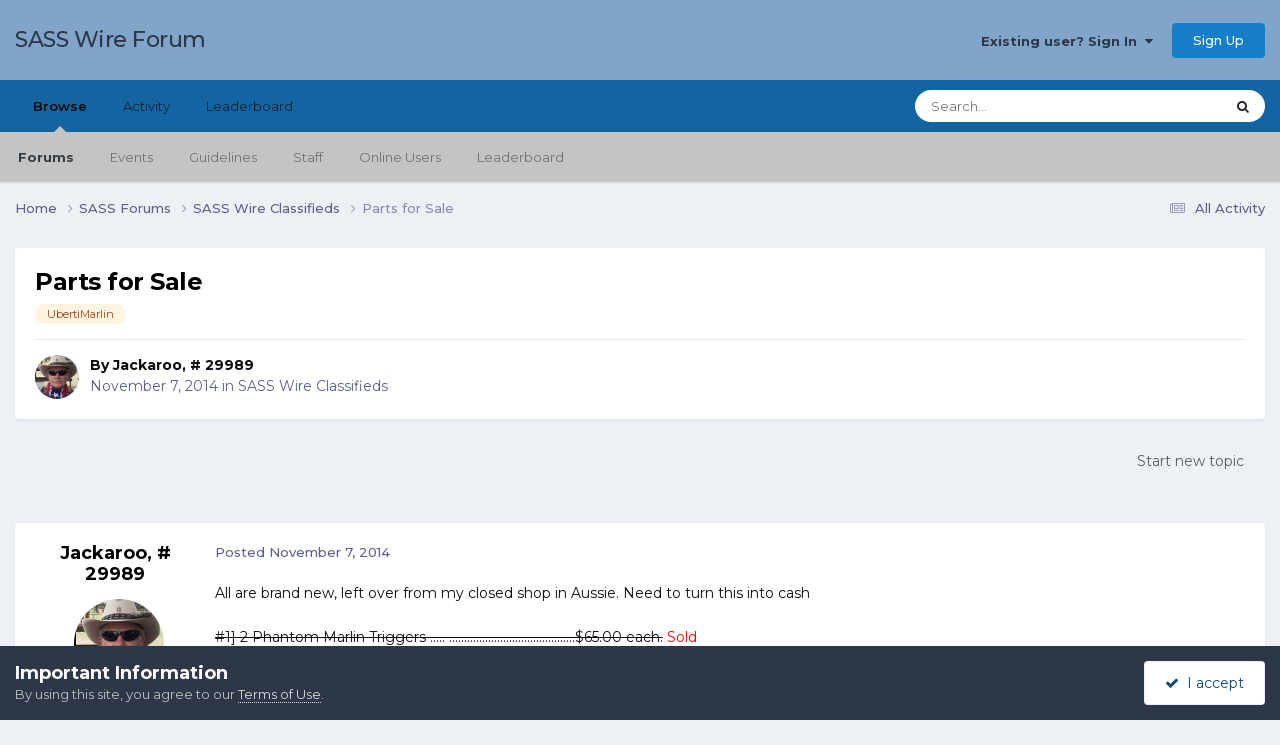

--- FILE ---
content_type: text/html;charset=UTF-8
request_url: https://forums.sassnet.com/index.php?/topic/229755-parts-for-sale/
body_size: 21807
content:
<!DOCTYPE html>
<html lang="en-US" dir="ltr">
	<head>
		<meta charset="utf-8">
        
		<title>Parts for Sale - SASS Wire Classifieds - SASS Wire Forum</title>
		
			<script type="text/javascript" src="http://sassnet.com/inc/analyticstracking.js"></script>
<script>
(function(i,s,o,g,r,a,m){i['GoogleAnalyticsObject']=r;i[r]=i[r]||function(){
  (i[r].q=i[r].q||[]).push(arguments)},i[r].l=1*new Date();a=s.createElement(o),
m=s.getElementsByTagName(o)[0];a.async=1;a.src=g;m.parentNode.insertBefore(a,m)
})(window,document,'script','//www.google-analytics.com/analytics.js','ga');

  ga('create', 'UA-45363915-1', 'sassnet.com');
  ga('send', 'pageview');

</script>
		
		
		
		

	<meta name="viewport" content="width=device-width, initial-scale=1">


	
	


	<meta name="twitter:card" content="summary" />




	
		
			
				<meta property="og:title" content="Parts for Sale">
			
		
	

	
		
			
				<meta property="og:type" content="website">
			
		
	

	
		
			
				<meta property="og:url" content="https://forums.sassnet.com/index.php?/topic/229755-parts-for-sale/">
			
		
	

	
		
			
				<meta name="description" content="All are brand new, left over from my closed shop in Aussie. Need to turn this into cash #1] 2 Phantom Marlin Triggers ..... ..........................................$65.00 each. Sold #2] One pair Sure Hit sights for 38/357 cal Rugers.................. $65.00 Sold #3] One pair Sure Hit sights for...">
			
		
	

	
		
			
				<meta property="og:description" content="All are brand new, left over from my closed shop in Aussie. Need to turn this into cash #1] 2 Phantom Marlin Triggers ..... ..........................................$65.00 each. Sold #2] One pair Sure Hit sights for 38/357 cal Rugers.................. $65.00 Sold #3] One pair Sure Hit sights for...">
			
		
	

	
		
			
				<meta property="og:updated_time" content="2014-12-10T05:07:06Z">
			
		
	

	
		
			
				<meta name="keywords" content="UbertiMarlin">
			
		
	

	
		
			
				<meta property="og:site_name" content="SASS Wire Forum">
			
		
	

	
		
			
				<meta property="og:locale" content="en_US">
			
		
	


	
		<link rel="canonical" href="https://forums.sassnet.com/index.php?/topic/229755-parts-for-sale/" />
	





<link rel="manifest" href="https://forums.sassnet.com/index.php?/manifest.webmanifest/">
<meta name="msapplication-config" content="https://forums.sassnet.com/index.php?/browserconfig.xml/">
<meta name="msapplication-starturl" content="/">
<meta name="application-name" content="SASS Wire Forum">
<meta name="apple-mobile-web-app-title" content="SASS Wire Forum">

	<meta name="theme-color" content="#81a5c9">










<link rel="preload" href="//forums.sassnet.com/applications/core/interface/font/fontawesome-webfont.woff2?v=4.7.0" as="font" crossorigin="anonymous">
		


	<link rel="preconnect" href="https://fonts.googleapis.com">
	<link rel="preconnect" href="https://fonts.gstatic.com" crossorigin>
	
		<link href="https://fonts.googleapis.com/css2?family=Montserrat:wght@300;400;500;600;700&display=swap" rel="stylesheet">
	



	<link rel='stylesheet' href='https://forums.sassnet.com/uploads/css_built_2/341e4a57816af3ba440d891ca87450ff_framework.css?v=ba4de58cdc1760081936' media='all'>

	<link rel='stylesheet' href='https://forums.sassnet.com/uploads/css_built_2/05e81b71abe4f22d6eb8d1a929494829_responsive.css?v=ba4de58cdc1760081936' media='all'>

	<link rel='stylesheet' href='https://forums.sassnet.com/uploads/css_built_2/90eb5adf50a8c640f633d47fd7eb1778_core.css?v=ba4de58cdc1760081936' media='all'>

	<link rel='stylesheet' href='https://forums.sassnet.com/uploads/css_built_2/5a0da001ccc2200dc5625c3f3934497d_core_responsive.css?v=ba4de58cdc1760081936' media='all'>

	<link rel='stylesheet' href='https://forums.sassnet.com/uploads/css_built_2/62e269ced0fdab7e30e026f1d30ae516_forums.css?v=ba4de58cdc1760081936' media='all'>

	<link rel='stylesheet' href='https://forums.sassnet.com/uploads/css_built_2/76e62c573090645fb99a15a363d8620e_forums_responsive.css?v=ba4de58cdc1760081936' media='all'>

	<link rel='stylesheet' href='https://forums.sassnet.com/uploads/css_built_2/ebdea0c6a7dab6d37900b9190d3ac77b_topics.css?v=ba4de58cdc1760081936' media='all'>





<link rel='stylesheet' href='https://forums.sassnet.com/uploads/css_built_2/258adbb6e4f3e83cd3b355f84e3fa002_custom.css?v=ba4de58cdc1760081936' media='all'>




		
		

	</head>
	<body class='ipsApp ipsApp_front ipsJS_none ipsClearfix' data-controller='core.front.core.app' data-message="" data-pageApp='forums' data-pageLocation='front' data-pageModule='forums' data-pageController='topic' data-pageID='229755'  >
		
        

        

		<a href='#ipsLayout_mainArea' class='ipsHide' title='Go to main content on this page' accesskey='m'>Jump to content</a>
		





		<div id='ipsLayout_header' class='ipsClearfix'>
			<header>
				<div class='ipsLayout_container'>
					

<a href='https://forums.sassnet.com/' id='elSiteTitle' accesskey='1'>SASS Wire Forum</a>

					
						

	<ul id='elUserNav' class='ipsList_inline cSignedOut ipsResponsive_showDesktop'>
		
        
		
        
        
            
            <li id='elSignInLink'>
                <a href='https://forums.sassnet.com/index.php?/login/' data-ipsMenu-closeOnClick="false" data-ipsMenu id='elUserSignIn'>
                    Existing user? Sign In &nbsp;<i class='fa fa-caret-down'></i>
                </a>
                
<div id='elUserSignIn_menu' class='ipsMenu ipsMenu_auto ipsHide'>
	<form accept-charset='utf-8' method='post' action='https://forums.sassnet.com/index.php?/login/'>
		<input type="hidden" name="csrfKey" value="4143ac9717fa131e3c760d671221ecd4">
		<input type="hidden" name="ref" value="aHR0cHM6Ly9mb3J1bXMuc2Fzc25ldC5jb20vaW5kZXgucGhwPy90b3BpYy8yMjk3NTUtcGFydHMtZm9yLXNhbGUv">
		<div data-role="loginForm">
			
			
			
				
<div class="ipsPad ipsForm ipsForm_vertical">
	<h4 class="ipsType_sectionHead">Sign In</h4>
	<br><br>
	<ul class='ipsList_reset'>
		<li class="ipsFieldRow ipsFieldRow_noLabel ipsFieldRow_fullWidth">
			
			
				<input type="email" placeholder="Email Address" name="auth" autocomplete="email">
			
		</li>
		<li class="ipsFieldRow ipsFieldRow_noLabel ipsFieldRow_fullWidth">
			<input type="password" placeholder="Password" name="password" autocomplete="current-password">
		</li>
		<li class="ipsFieldRow ipsFieldRow_checkbox ipsClearfix">
			<span class="ipsCustomInput">
				<input type="checkbox" name="remember_me" id="remember_me_checkbox" value="1" checked aria-checked="true">
				<span></span>
			</span>
			<div class="ipsFieldRow_content">
				<label class="ipsFieldRow_label" for="remember_me_checkbox">Remember me</label>
				<span class="ipsFieldRow_desc">Not recommended on shared computers</span>
			</div>
		</li>
		<li class="ipsFieldRow ipsFieldRow_fullWidth">
			<button type="submit" name="_processLogin" value="usernamepassword" class="ipsButton ipsButton_primary ipsButton_small" id="elSignIn_submit">Sign In</button>
			
				<p class="ipsType_right ipsType_small">
					
						<a href='https://forums.sassnet.com/index.php?/lostpassword/' data-ipsDialog data-ipsDialog-title='Forgot your password?'>
					
					Forgot your password?</a>
				</p>
			
		</li>
	</ul>
</div>
			
		</div>
	</form>
</div>
            </li>
            
        
		
			<li>
				
					<a href='https://forums.sassnet.com/index.php?/register/' data-ipsDialog data-ipsDialog-size='narrow' data-ipsDialog-title='Sign Up' id='elRegisterButton' class='ipsButton ipsButton_normal ipsButton_primary'>Sign Up</a>
				
			</li>
		
	</ul>

						
<ul class='ipsMobileHamburger ipsList_reset ipsResponsive_hideDesktop'>
	<li data-ipsDrawer data-ipsDrawer-drawerElem='#elMobileDrawer'>
		<a href='#'>
			
			
				
			
			
			
			<i class='fa fa-navicon'></i>
		</a>
	</li>
</ul>
					
				</div>
			</header>
			

	<nav data-controller='core.front.core.navBar' class=' ipsResponsive_showDesktop'>
		<div class='ipsNavBar_primary ipsLayout_container '>
			<ul data-role="primaryNavBar" class='ipsClearfix'>
				


	
		
		
			
		
		<li class='ipsNavBar_active' data-active id='elNavSecondary_1' data-role="navBarItem" data-navApp="core" data-navExt="CustomItem">
			
			
				<a href="https://forums.sassnet.com"  data-navItem-id="1" data-navDefault>
					Browse<span class='ipsNavBar_active__identifier'></span>
				</a>
			
			
				<ul class='ipsNavBar_secondary ' data-role='secondaryNavBar'>
					


	
		
		
			
		
		<li class='ipsNavBar_active' data-active id='elNavSecondary_8' data-role="navBarItem" data-navApp="forums" data-navExt="Forums">
			
			
				<a href="https://forums.sassnet.com/index.php"  data-navItem-id="8" data-navDefault>
					Forums<span class='ipsNavBar_active__identifier'></span>
				</a>
			
			
		</li>
	
	

	
		
		
		<li  id='elNavSecondary_9' data-role="navBarItem" data-navApp="calendar" data-navExt="Calendar">
			
			
				<a href="https://forums.sassnet.com/index.php?/events/"  data-navItem-id="9" >
					Events<span class='ipsNavBar_active__identifier'></span>
				</a>
			
			
		</li>
	
	

	
		
		
		<li  id='elNavSecondary_10' data-role="navBarItem" data-navApp="core" data-navExt="Guidelines">
			
			
				<a href="https://forums.sassnet.com/index.php?/guidelines/"  data-navItem-id="10" >
					Guidelines<span class='ipsNavBar_active__identifier'></span>
				</a>
			
			
		</li>
	
	

	
		
		
		<li  id='elNavSecondary_11' data-role="navBarItem" data-navApp="core" data-navExt="StaffDirectory">
			
			
				<a href="https://forums.sassnet.com/index.php?/staff/"  data-navItem-id="11" >
					Staff<span class='ipsNavBar_active__identifier'></span>
				</a>
			
			
		</li>
	
	

	
		
		
		<li  id='elNavSecondary_12' data-role="navBarItem" data-navApp="core" data-navExt="OnlineUsers">
			
			
				<a href="https://forums.sassnet.com/index.php?/online/"  data-navItem-id="12" >
					Online Users<span class='ipsNavBar_active__identifier'></span>
				</a>
			
			
		</li>
	
	

	
		
		
		<li  id='elNavSecondary_13' data-role="navBarItem" data-navApp="core" data-navExt="Leaderboard">
			
			
				<a href="https://forums.sassnet.com/index.php?/leaderboard/"  data-navItem-id="13" >
					Leaderboard<span class='ipsNavBar_active__identifier'></span>
				</a>
			
			
		</li>
	
	

					<li class='ipsHide' id='elNavigationMore_1' data-role='navMore'>
						<a href='#' data-ipsMenu data-ipsMenu-appendTo='#elNavigationMore_1' id='elNavigationMore_1_dropdown'>More <i class='fa fa-caret-down'></i></a>
						<ul class='ipsHide ipsMenu ipsMenu_auto' id='elNavigationMore_1_dropdown_menu' data-role='moreDropdown'></ul>
					</li>
				</ul>
			
		</li>
	
	

	
		
		
		<li  id='elNavSecondary_2' data-role="navBarItem" data-navApp="core" data-navExt="CustomItem">
			
			
				<a href="https://forums.sassnet.com/index.php?/discover/"  data-navItem-id="2" >
					Activity<span class='ipsNavBar_active__identifier'></span>
				</a>
			
			
				<ul class='ipsNavBar_secondary ipsHide' data-role='secondaryNavBar'>
					


	
		
		
		<li  id='elNavSecondary_3' data-role="navBarItem" data-navApp="core" data-navExt="AllActivity">
			
			
				<a href="https://forums.sassnet.com/index.php?/discover/"  data-navItem-id="3" >
					All Activity<span class='ipsNavBar_active__identifier'></span>
				</a>
			
			
		</li>
	
	

	
	

	
	

	
	

	
		
		
		<li  id='elNavSecondary_7' data-role="navBarItem" data-navApp="core" data-navExt="Search">
			
			
				<a href="https://forums.sassnet.com/index.php?/search/"  data-navItem-id="7" >
					Search<span class='ipsNavBar_active__identifier'></span>
				</a>
			
			
		</li>
	
	

					<li class='ipsHide' id='elNavigationMore_2' data-role='navMore'>
						<a href='#' data-ipsMenu data-ipsMenu-appendTo='#elNavigationMore_2' id='elNavigationMore_2_dropdown'>More <i class='fa fa-caret-down'></i></a>
						<ul class='ipsHide ipsMenu ipsMenu_auto' id='elNavigationMore_2_dropdown_menu' data-role='moreDropdown'></ul>
					</li>
				</ul>
			
		</li>
	
	

	
		
		
		<li  id='elNavSecondary_14' data-role="navBarItem" data-navApp="core" data-navExt="Leaderboard">
			
			
				<a href="https://forums.sassnet.com/index.php?/leaderboard/"  data-navItem-id="14" >
					Leaderboard<span class='ipsNavBar_active__identifier'></span>
				</a>
			
			
		</li>
	
	

	
	

	
	

				<li class='ipsHide' id='elNavigationMore' data-role='navMore'>
					<a href='#' data-ipsMenu data-ipsMenu-appendTo='#elNavigationMore' id='elNavigationMore_dropdown'>More</a>
					<ul class='ipsNavBar_secondary ipsHide' data-role='secondaryNavBar'>
						<li class='ipsHide' id='elNavigationMore_more' data-role='navMore'>
							<a href='#' data-ipsMenu data-ipsMenu-appendTo='#elNavigationMore_more' id='elNavigationMore_more_dropdown'>More <i class='fa fa-caret-down'></i></a>
							<ul class='ipsHide ipsMenu ipsMenu_auto' id='elNavigationMore_more_dropdown_menu' data-role='moreDropdown'></ul>
						</li>
					</ul>
				</li>
			</ul>
			

	<div id="elSearchWrapper">
		<div id='elSearch' data-controller="core.front.core.quickSearch">
			<form accept-charset='utf-8' action='//forums.sassnet.com/index.php?/search/&amp;do=quicksearch' method='post'>
                <input type='search' id='elSearchField' placeholder='Search...' name='q' autocomplete='off' aria-label='Search'>
                <details class='cSearchFilter'>
                    <summary class='cSearchFilter__text'></summary>
                    <ul class='cSearchFilter__menu'>
                        
                        <li><label><input type="radio" name="type" value="all" ><span class='cSearchFilter__menuText'>Everywhere</span></label></li>
                        
                            
                                <li><label><input type="radio" name="type" value='contextual_{&quot;type&quot;:&quot;forums_topic&quot;,&quot;nodes&quot;:14}' checked><span class='cSearchFilter__menuText'>This Forum</span></label></li>
                            
                                <li><label><input type="radio" name="type" value='contextual_{&quot;type&quot;:&quot;forums_topic&quot;,&quot;item&quot;:229755}' checked><span class='cSearchFilter__menuText'>This Topic</span></label></li>
                            
                        
                        
                            <li><label><input type="radio" name="type" value="core_statuses_status"><span class='cSearchFilter__menuText'>Status Updates</span></label></li>
                        
                            <li><label><input type="radio" name="type" value="forums_topic"><span class='cSearchFilter__menuText'>Topics</span></label></li>
                        
                            <li><label><input type="radio" name="type" value="calendar_event"><span class='cSearchFilter__menuText'>Events</span></label></li>
                        
                            <li><label><input type="radio" name="type" value="core_members"><span class='cSearchFilter__menuText'>Members</span></label></li>
                        
                    </ul>
                </details>
				<button class='cSearchSubmit' type="submit" aria-label='Search'><i class="fa fa-search"></i></button>
			</form>
		</div>
	</div>

		</div>
	</nav>

			
<ul id='elMobileNav' class='ipsResponsive_hideDesktop' data-controller='core.front.core.mobileNav'>
	
		
			
			
				
				
			
				
					<li id='elMobileBreadcrumb'>
						<a href='https://forums.sassnet.com/index.php?/forum/14-sass-wire-classifieds/'>
							<span>SASS Wire Classifieds</span>
						</a>
					</li>
				
				
			
				
				
			
		
	
	
	
	<li >
		<a data-action="defaultStream" href='https://forums.sassnet.com/index.php?/discover/'><i class="fa fa-newspaper-o" aria-hidden="true"></i></a>
	</li>

	

	
		<li class='ipsJS_show'>
			<a href='https://forums.sassnet.com/index.php?/search/'><i class='fa fa-search'></i></a>
		</li>
	
</ul>
		</div>
		<main id='ipsLayout_body' class='ipsLayout_container'>
			<div id='ipsLayout_contentArea'>
				<div id='ipsLayout_contentWrapper'>
					
<nav class='ipsBreadcrumb ipsBreadcrumb_top ipsFaded_withHover'>
	

	<ul class='ipsList_inline ipsPos_right'>
		
		<li >
			<a data-action="defaultStream" class='ipsType_light '  href='https://forums.sassnet.com/index.php?/discover/'><i class="fa fa-newspaper-o" aria-hidden="true"></i> <span>All Activity</span></a>
		</li>
		
	</ul>

	<ul data-role="breadcrumbList">
		<li>
			<a title="Home" href='https://forums.sassnet.com/'>
				<span>Home <i class='fa fa-angle-right'></i></span>
			</a>
		</li>
		
		
			<li>
				
					<a href='https://forums.sassnet.com/index.php?/forum/22-sass-forums/'>
						<span>SASS Forums <i class='fa fa-angle-right' aria-hidden="true"></i></span>
					</a>
				
			</li>
		
			<li>
				
					<a href='https://forums.sassnet.com/index.php?/forum/14-sass-wire-classifieds/'>
						<span>SASS Wire Classifieds <i class='fa fa-angle-right' aria-hidden="true"></i></span>
					</a>
				
			</li>
		
			<li>
				
					Parts for Sale
				
			</li>
		
	</ul>
</nav>
					
					<div id='ipsLayout_mainArea'>
						
						
						
						

	




						



<div class='ipsPageHeader ipsResponsive_pull ipsBox ipsPadding sm:ipsPadding:half ipsMargin_bottom'>
		
	
	<div class='ipsFlex ipsFlex-ai:center ipsFlex-fw:wrap ipsGap:4'>
		<div class='ipsFlex-flex:11'>
			<h1 class='ipsType_pageTitle ipsContained_container'>
				

				
				
					<span class='ipsType_break ipsContained'>
						<span>Parts for Sale</span>
					</span>
				
			</h1>
			
			
				


	
		<ul class='ipsTags ipsList_inline ' >
			
				
					

<li >
	
	<a href="https://forums.sassnet.com/index.php?/search/&amp;tags=UbertiMarlin" class='ipsTag' title="Find other content tagged with 'UbertiMarlin'" rel="tag" data-tag-label="UbertiMarlin"><span>UbertiMarlin</span></a>
	
</li>
				
			
			
		</ul>
		
	

			
		</div>
		
	</div>
	<hr class='ipsHr'>
	<div class='ipsPageHeader__meta ipsFlex ipsFlex-jc:between ipsFlex-ai:center ipsFlex-fw:wrap ipsGap:3'>
		<div class='ipsFlex-flex:11'>
			<div class='ipsPhotoPanel ipsPhotoPanel_mini ipsPhotoPanel_notPhone ipsClearfix'>
				


	<a href="https://forums.sassnet.com/index.php?/profile/1949-jackaroo-29989/" rel="nofollow" data-ipsHover data-ipsHover-width="370" data-ipsHover-target="https://forums.sassnet.com/index.php?/profile/1949-jackaroo-29989/&amp;do=hovercard" class="ipsUserPhoto ipsUserPhoto_mini" title="Go to Jackaroo, # 29989's profile">
		<img src='https://forums.sassnet.com/uploads/monthly_2022_10/239547410_CASSAvatar.thumb.jpg.e63c6e4e06cfe67817d2d5d62eba7d1e.jpg' alt='Jackaroo, # 29989' loading="lazy">
	</a>

				<div>
					<p class='ipsType_reset ipsType_blendLinks'>
						<span class='ipsType_normal'>
						
							<strong>By 


<a href='https://forums.sassnet.com/index.php?/profile/1949-jackaroo-29989/' rel="nofollow" data-ipsHover data-ipsHover-width='370' data-ipsHover-target='https://forums.sassnet.com/index.php?/profile/1949-jackaroo-29989/&amp;do=hovercard&amp;referrer=https%253A%252F%252Fforums.sassnet.com%252Findex.php%253F%252Ftopic%252F229755-parts-for-sale%252F' title="Go to Jackaroo, # 29989's profile" class="ipsType_break">Jackaroo, # 29989</a></strong><br />
							<span class='ipsType_light'><time datetime='2014-11-07T19:59:55Z' title='11/07/2014 07:59  PM' data-short='11 yr'>November 7, 2014</time> in <a href="https://forums.sassnet.com/index.php?/forum/14-sass-wire-classifieds/">SASS Wire Classifieds</a></span>
						
						</span>
					</p>
				</div>
			</div>
		</div>
					
	</div>
	
	
</div>








<div class='ipsClearfix'>
	<ul class="ipsToolList ipsToolList_horizontal ipsClearfix ipsSpacer_both ipsResponsive_hidePhone">
		
		
			<li class='ipsResponsive_hidePhone'>
				
					<a href="https://forums.sassnet.com/index.php?/forum/14-sass-wire-classifieds/&amp;do=add" rel="nofollow" class='ipsButton ipsButton_link ipsButton_medium ipsButton_fullWidth' title='Start a new topic in this forum'>Start new topic</a>
				
			</li>
		
		
	</ul>
</div>

<div id='comments' data-controller='core.front.core.commentFeed,forums.front.topic.view, core.front.core.ignoredComments' data-autoPoll data-baseURL='https://forums.sassnet.com/index.php?/topic/229755-parts-for-sale/' data-lastPage data-feedID='topic-229755' class='cTopic ipsClear ipsSpacer_top'>
	
			
	

	

<div data-controller='core.front.core.recommendedComments' data-url='https://forums.sassnet.com/index.php?/topic/229755-parts-for-sale/&amp;recommended=comments' class='ipsRecommendedComments ipsHide'>
	<div data-role="recommendedComments">
		<h2 class='ipsType_sectionHead ipsType_large ipsType_bold ipsMargin_bottom'>Recommended Posts</h2>
		
	</div>
</div>
	
	<div id="elPostFeed" data-role='commentFeed' data-controller='core.front.core.moderation' >
		<form action="https://forums.sassnet.com/index.php?/topic/229755-parts-for-sale/&amp;csrfKey=4143ac9717fa131e3c760d671221ecd4&amp;do=multimodComment" method="post" data-ipsPageAction data-role='moderationTools'>
			
			
				

					

					
					



<a id='findComment-2985371'></a>
<a id='comment-2985371'></a>
<article  id='elComment_2985371' class='cPost ipsBox ipsResponsive_pull  ipsComment  ipsComment_parent ipsClearfix ipsClear ipsColumns ipsColumns_noSpacing ipsColumns_collapsePhone    '>
	

	

	<div class='cAuthorPane_mobile ipsResponsive_showPhone'>
		<div class='cAuthorPane_photo'>
			<div class='cAuthorPane_photoWrap'>
				


	<a href="https://forums.sassnet.com/index.php?/profile/1949-jackaroo-29989/" rel="nofollow" data-ipsHover data-ipsHover-width="370" data-ipsHover-target="https://forums.sassnet.com/index.php?/profile/1949-jackaroo-29989/&amp;do=hovercard" class="ipsUserPhoto ipsUserPhoto_large" title="Go to Jackaroo, # 29989's profile">
		<img src='https://forums.sassnet.com/uploads/monthly_2022_10/239547410_CASSAvatar.thumb.jpg.e63c6e4e06cfe67817d2d5d62eba7d1e.jpg' alt='Jackaroo, # 29989' loading="lazy">
	</a>

				
				
					<a href="https://forums.sassnet.com/index.php?/profile/1949-jackaroo-29989/badges/" rel="nofollow">
						
<img src='https://forums.sassnet.com/uploads/set_resources_2/84c1e40ea0e759e3f1505eb1788ddf3c_default_rank.png' loading="lazy" alt="SASS Wire Vet" class="cAuthorPane_badge cAuthorPane_badge--rank ipsOutline ipsOutline:2px" data-ipsTooltip title="Rank: SASS Wire Vet (1/1)">
					</a>
				
			</div>
		</div>
		<div class='cAuthorPane_content'>
			<h3 class='ipsType_sectionHead cAuthorPane_author ipsType_break ipsType_blendLinks ipsFlex ipsFlex-ai:center'>
				


<a href='https://forums.sassnet.com/index.php?/profile/1949-jackaroo-29989/' rel="nofollow" data-ipsHover data-ipsHover-width='370' data-ipsHover-target='https://forums.sassnet.com/index.php?/profile/1949-jackaroo-29989/&amp;do=hovercard&amp;referrer=https%253A%252F%252Fforums.sassnet.com%252Findex.php%253F%252Ftopic%252F229755-parts-for-sale%252F' title="Go to Jackaroo, # 29989's profile" class="ipsType_break"><span style='color:#'>Jackaroo, # 29989</span></a>
			</h3>
			<div class='ipsType_light ipsType_reset'>
			    <a href='https://forums.sassnet.com/index.php?/topic/229755-parts-for-sale/#findComment-2985371' rel="nofollow" class='ipsType_blendLinks'>Posted <time datetime='2014-11-07T19:59:55Z' title='11/07/2014 07:59  PM' data-short='11 yr'>November 7, 2014</time></a>
				
			</div>
		</div>
	</div>
	<aside class='ipsComment_author cAuthorPane ipsColumn ipsColumn_medium ipsResponsive_hidePhone'>
		<h3 class='ipsType_sectionHead cAuthorPane_author ipsType_blendLinks ipsType_break'><strong>


<a href='https://forums.sassnet.com/index.php?/profile/1949-jackaroo-29989/' rel="nofollow" data-ipsHover data-ipsHover-width='370' data-ipsHover-target='https://forums.sassnet.com/index.php?/profile/1949-jackaroo-29989/&amp;do=hovercard&amp;referrer=https%253A%252F%252Fforums.sassnet.com%252Findex.php%253F%252Ftopic%252F229755-parts-for-sale%252F' title="Go to Jackaroo, # 29989's profile" class="ipsType_break">Jackaroo, # 29989</a></strong>
			
		</h3>
		<ul class='cAuthorPane_info ipsList_reset'>
			<li data-role='photo' class='cAuthorPane_photo'>
				<div class='cAuthorPane_photoWrap'>
					


	<a href="https://forums.sassnet.com/index.php?/profile/1949-jackaroo-29989/" rel="nofollow" data-ipsHover data-ipsHover-width="370" data-ipsHover-target="https://forums.sassnet.com/index.php?/profile/1949-jackaroo-29989/&amp;do=hovercard" class="ipsUserPhoto ipsUserPhoto_large" title="Go to Jackaroo, # 29989's profile">
		<img src='https://forums.sassnet.com/uploads/monthly_2022_10/239547410_CASSAvatar.thumb.jpg.e63c6e4e06cfe67817d2d5d62eba7d1e.jpg' alt='Jackaroo, # 29989' loading="lazy">
	</a>

					
					
						
<img src='https://forums.sassnet.com/uploads/set_resources_2/84c1e40ea0e759e3f1505eb1788ddf3c_default_rank.png' loading="lazy" alt="SASS Wire Vet" class="cAuthorPane_badge cAuthorPane_badge--rank ipsOutline ipsOutline:2px" data-ipsTooltip title="Rank: SASS Wire Vet (1/1)">
					
				</div>
			</li>
			
				<li data-role='group'><span style='color:#'>Members</span></li>
				
			
			
				<li data-role='stats' class='ipsMargin_top'>
					<ul class="ipsList_reset ipsType_light ipsFlex ipsFlex-ai:center ipsFlex-jc:center ipsGap_row:2 cAuthorPane_stats">
						<li>
							
								<a href="https://forums.sassnet.com/index.php?/profile/1949-jackaroo-29989/content/" rel="nofollow" title="1,975 posts" data-ipsTooltip class="ipsType_blendLinks">
							
								<i class="fa fa-comment"></i> 2k
							
								</a>
							
						</li>
						
					</ul>
				</li>
			
			
				

	
	<li data-role='custom-field' class='ipsResponsive_hidePhone ipsType_break'>
		
<span class='ft'>Gender:</span><span class='fc'>Male</span>
	</li>
	
	<li data-role='custom-field' class='ipsResponsive_hidePhone ipsType_break'>
		
<span class='ft'>Location:</span><span class='fc'>Lived the dream in the USA for nearly 5 years. Shot and visited 34 states over 300 matches, meet hundreds of wonderful people and will cherish my time there forever.</span>
	</li>
	
	<li data-role='custom-field' class='ipsResponsive_hidePhone ipsType_break'>
		
<span class='ft'>Interests:</span><span class='fc'>Kathouse Kelli, 5 time World Lady Wrangler Champion, the best girl in the world; CAS., Motor Sport, Golf, &amp; Salooning!</span>
	</li>
	

	
	<li data-role='custom-field' class='ipsResponsive_hidePhone ipsType_break'>
		
SASS# 29989L Regulator<br />
	</li>
	
	<li data-role='custom-field' class='ipsResponsive_hidePhone ipsType_break'>
		
SBSS #2045; Territorial Marshals OK City. Gold Coast Gamblers    .
	</li>
	

			
		</ul>
	</aside>
	<div class='ipsColumn ipsColumn_fluid ipsMargin:none'>
		

<div id='comment-2985371_wrap' data-controller='core.front.core.comment' data-commentApp='forums' data-commentType='forums' data-commentID="2985371" data-quoteData='{&quot;userid&quot;:1949,&quot;username&quot;:&quot;Jackaroo, # 29989&quot;,&quot;timestamp&quot;:1415390395,&quot;contentapp&quot;:&quot;forums&quot;,&quot;contenttype&quot;:&quot;forums&quot;,&quot;contentid&quot;:229755,&quot;contentclass&quot;:&quot;forums_Topic&quot;,&quot;contentcommentid&quot;:2985371}' class='ipsComment_content ipsType_medium'>

	<div class='ipsComment_meta ipsType_light ipsFlex ipsFlex-ai:center ipsFlex-jc:between ipsFlex-fd:row-reverse'>
		<div class='ipsType_light ipsType_reset ipsType_blendLinks ipsComment_toolWrap'>
			<div class='ipsResponsive_hidePhone ipsComment_badges'>
				<ul class='ipsList_reset ipsFlex ipsFlex-jc:end ipsFlex-fw:wrap ipsGap:2 ipsGap_row:1'>
					
					
					
					
					
				</ul>
			</div>
			<ul class='ipsList_reset ipsComment_tools'>
				<li>
					<a href='#elControls_2985371_menu' class='ipsComment_ellipsis' id='elControls_2985371' title='More options...' data-ipsMenu data-ipsMenu-appendTo='#comment-2985371_wrap'><i class='fa fa-ellipsis-h'></i></a>
					<ul id='elControls_2985371_menu' class='ipsMenu ipsMenu_narrow ipsHide'>
						
						
                        
						
						
						
							
								
							
							
							
							
							
							
						
					</ul>
				</li>
				
			</ul>
		</div>

		<div class='ipsType_reset ipsResponsive_hidePhone'>
		   
		   Posted <time datetime='2014-11-07T19:59:55Z' title='11/07/2014 07:59  PM' data-short='11 yr'>November 7, 2014</time>
		   
			
			<span class='ipsResponsive_hidePhone'>
				
				
			</span>
		</div>
	</div>

	

    

	<div class='cPost_contentWrap'>
		
		<div data-role='commentContent' class='ipsType_normal ipsType_richText ipsPadding_bottom ipsContained' data-controller='core.front.core.lightboxedImages'>
			
<p>All are brand new, left over from my closed shop in Aussie. Need to turn this into cash</p>
<p> </p>
<p><del>#1] 2 Phantom Marlin Triggers .....   ..........................................$65.00 each.</del> <span style="color:#ff0000;">Sold</span></p>
<p><del>#2] One pair Sure Hit sights for 38/357 cal Rugers.................. $65.00</del> <span style="color:#ff0000;">Sold</span></p>
<p><del>#3] One pair Sure Hit sights for 45 cal Rugers...........................$65.00</del> <span style="color:#ff0000;">Sold</span></p>
<p><del>#4] One Large Sure Hit rifle sight...............................................$20.00</del>  <span style="color:#ff0000;">Sold</span></p>
<p><del>#5] One Medium Sure Hit rifle sight............................................$20.00</del> <span style="color:#ff0000;">Sold</span></p>
<p>#6] 4 Older model Uberti lightweight firing pin extensions...........$35.00 each</p>
<p>#7] One Later model Uberti lightweight firing pin extension........$35.00</p>
<p>#8] 2 Pioneer Action Lever/Lifter spring kits..............................$55.00 each</p>
<p><del>#9] 1 Uberti SS magazine spring..............................................$12.00</del> <span style="color:#ff0000;">Sold</span> </p>
<p>#10] Two Uberti coil safety springs............................................$8.00 each</p>
<p>#11] 2 large cal Uberti SS followers ...........................................$12.00 each</p>
<p><del>#12] 1 Marlin 1894 One piece firing pin...................................$25.00</del> <span style="color:#ff0000;">Sold</span></p>
<p>#13] 2 Marlin 336 One Piece firing pin kits.................................$35.00 each</p>
<p>#14] 3 Uberti Cattleman Gunslinger kits.....................................$25.00 each</p>
<p>#15] Uberti hardened lever &amp; cover screws...............................$4.00 each.</p>
<p>#16] 4 OMV Ruger Wolff spring kits complete............................$25.00 each</p>
<p>#17] 2 NMV Ruger Wolff spring kits complete............................$25.00 each</p>
<p>#18] One Marbles Rear rifle sight (long shank) Full Buckhorn ..$23.00</p>
<p>#19] Two Marbles Rear rifle sight (long shank) Semi Buckhorn $23.00 each</p>
<p><del>#20] One Marbles Rear rifle sight (short shank) Flat top ..........$23.00</del> <span style="color:#ff0000;">Sold</span></p>
<p>#21] Two SS 1911 extension slide releases ..............................$45.00 each</p>
<p>#22] One Laserlyte Universal Mini bore sight .22 to .50 cal. .... $50.00</p>
<p>#23] 4 Stoeger shotgun standard hammer springs....................$10.00 each</p>
<p><del>#25] 2 Pioneer leather lever wraps.............................................$10.00</del> each <span style="color:#ff0000;">Sold</span></p>
<p> </p>
<p>These are all basically small items so shipping would be approx only $5.00 per item, but of course I will combine shipping, per sale. Maximum shipping price I guess will be $15.00 for any amount of items!</p>
<p>Payment by Paypal, check, or direct deposit.</p>


			
		</div>

		

		
			

		
	</div>

	
    
</div>
	</div>
</article>
					
					
					
				

					

					
					



<a id='findComment-2985395'></a>
<a id='comment-2985395'></a>
<article  id='elComment_2985395' class='cPost ipsBox ipsResponsive_pull  ipsComment  ipsComment_parent ipsClearfix ipsClear ipsColumns ipsColumns_noSpacing ipsColumns_collapsePhone    '>
	

	

	<div class='cAuthorPane_mobile ipsResponsive_showPhone'>
		<div class='cAuthorPane_photo'>
			<div class='cAuthorPane_photoWrap'>
				


	<a href="https://forums.sassnet.com/index.php?/profile/22092-marshal-dan-troop-70448/" rel="nofollow" data-ipsHover data-ipsHover-width="370" data-ipsHover-target="https://forums.sassnet.com/index.php?/profile/22092-marshal-dan-troop-70448/&amp;do=hovercard" class="ipsUserPhoto ipsUserPhoto_large" title="Go to Marshal Dan Troop 70448's profile">
		<img src='https://forums.sassnet.com/uploads/monthly_2022_10/SDC13132.thumb.JPG.6592bf516c2aa98beefadd1bed96d5b2.JPG' alt='Marshal Dan Troop 70448' loading="lazy">
	</a>

				
				
					<a href="https://forums.sassnet.com/index.php?/profile/22092-marshal-dan-troop-70448/badges/" rel="nofollow">
						
<img src='https://forums.sassnet.com/uploads/set_resources_2/84c1e40ea0e759e3f1505eb1788ddf3c_default_rank.png' loading="lazy" alt="SASS Wire Vet" class="cAuthorPane_badge cAuthorPane_badge--rank ipsOutline ipsOutline:2px" data-ipsTooltip title="Rank: SASS Wire Vet (1/1)">
					</a>
				
			</div>
		</div>
		<div class='cAuthorPane_content'>
			<h3 class='ipsType_sectionHead cAuthorPane_author ipsType_break ipsType_blendLinks ipsFlex ipsFlex-ai:center'>
				


<a href='https://forums.sassnet.com/index.php?/profile/22092-marshal-dan-troop-70448/' rel="nofollow" data-ipsHover data-ipsHover-width='370' data-ipsHover-target='https://forums.sassnet.com/index.php?/profile/22092-marshal-dan-troop-70448/&amp;do=hovercard&amp;referrer=https%253A%252F%252Fforums.sassnet.com%252Findex.php%253F%252Ftopic%252F229755-parts-for-sale%252F' title="Go to Marshal Dan Troop 70448's profile" class="ipsType_break"><span style='color:#'>Marshal Dan Troop 70448</span></a>
			</h3>
			<div class='ipsType_light ipsType_reset'>
			    <a href='https://forums.sassnet.com/index.php?/topic/229755-parts-for-sale/#findComment-2985395' rel="nofollow" class='ipsType_blendLinks'>Posted <time datetime='2014-11-07T21:32:35Z' title='11/07/2014 09:32  PM' data-short='11 yr'>November 7, 2014</time></a>
				
			</div>
		</div>
	</div>
	<aside class='ipsComment_author cAuthorPane ipsColumn ipsColumn_medium ipsResponsive_hidePhone'>
		<h3 class='ipsType_sectionHead cAuthorPane_author ipsType_blendLinks ipsType_break'><strong>


<a href='https://forums.sassnet.com/index.php?/profile/22092-marshal-dan-troop-70448/' rel="nofollow" data-ipsHover data-ipsHover-width='370' data-ipsHover-target='https://forums.sassnet.com/index.php?/profile/22092-marshal-dan-troop-70448/&amp;do=hovercard&amp;referrer=https%253A%252F%252Fforums.sassnet.com%252Findex.php%253F%252Ftopic%252F229755-parts-for-sale%252F' title="Go to Marshal Dan Troop 70448's profile" class="ipsType_break">Marshal Dan Troop 70448</a></strong>
			
		</h3>
		<ul class='cAuthorPane_info ipsList_reset'>
			<li data-role='photo' class='cAuthorPane_photo'>
				<div class='cAuthorPane_photoWrap'>
					


	<a href="https://forums.sassnet.com/index.php?/profile/22092-marshal-dan-troop-70448/" rel="nofollow" data-ipsHover data-ipsHover-width="370" data-ipsHover-target="https://forums.sassnet.com/index.php?/profile/22092-marshal-dan-troop-70448/&amp;do=hovercard" class="ipsUserPhoto ipsUserPhoto_large" title="Go to Marshal Dan Troop 70448's profile">
		<img src='https://forums.sassnet.com/uploads/monthly_2022_10/SDC13132.thumb.JPG.6592bf516c2aa98beefadd1bed96d5b2.JPG' alt='Marshal Dan Troop 70448' loading="lazy">
	</a>

					
					
						
<img src='https://forums.sassnet.com/uploads/set_resources_2/84c1e40ea0e759e3f1505eb1788ddf3c_default_rank.png' loading="lazy" alt="SASS Wire Vet" class="cAuthorPane_badge cAuthorPane_badge--rank ipsOutline ipsOutline:2px" data-ipsTooltip title="Rank: SASS Wire Vet (1/1)">
					
				</div>
			</li>
			
				<li data-role='group'><span style='color:#'>Members</span></li>
				
			
			
				<li data-role='stats' class='ipsMargin_top'>
					<ul class="ipsList_reset ipsType_light ipsFlex ipsFlex-ai:center ipsFlex-jc:center ipsGap_row:2 cAuthorPane_stats">
						<li>
							
								<a href="https://forums.sassnet.com/index.php?/profile/22092-marshal-dan-troop-70448/content/" rel="nofollow" title="6,568 posts" data-ipsTooltip class="ipsType_blendLinks">
							
								<i class="fa fa-comment"></i> 6.6k
							
								</a>
							
						</li>
						
					</ul>
				</li>
			
			
				

	
	<li data-role='custom-field' class='ipsResponsive_hidePhone ipsType_break'>
		
<span class='ft'>Gender:</span><span class='fc'>Male</span>
	</li>
	
	<li data-role='custom-field' class='ipsResponsive_hidePhone ipsType_break'>
		
<span class='ft'>Location:</span><span class='fc'>Florida,and Illinois</span>
	</li>
	

	
	<li data-role='custom-field' class='ipsResponsive_hidePhone ipsType_break'>
		
SASS# 70448 LIFE<br />
	</li>
	
	<li data-role='custom-field' class='ipsResponsive_hidePhone ipsType_break'>
		
Ft. White,
	</li>
	

			
		</ul>
	</aside>
	<div class='ipsColumn ipsColumn_fluid ipsMargin:none'>
		

<div id='comment-2985395_wrap' data-controller='core.front.core.comment' data-commentApp='forums' data-commentType='forums' data-commentID="2985395" data-quoteData='{&quot;userid&quot;:22092,&quot;username&quot;:&quot;Marshal Dan Troop 70448&quot;,&quot;timestamp&quot;:1415395955,&quot;contentapp&quot;:&quot;forums&quot;,&quot;contenttype&quot;:&quot;forums&quot;,&quot;contentid&quot;:229755,&quot;contentclass&quot;:&quot;forums_Topic&quot;,&quot;contentcommentid&quot;:2985395}' class='ipsComment_content ipsType_medium'>

	<div class='ipsComment_meta ipsType_light ipsFlex ipsFlex-ai:center ipsFlex-jc:between ipsFlex-fd:row-reverse'>
		<div class='ipsType_light ipsType_reset ipsType_blendLinks ipsComment_toolWrap'>
			<div class='ipsResponsive_hidePhone ipsComment_badges'>
				<ul class='ipsList_reset ipsFlex ipsFlex-jc:end ipsFlex-fw:wrap ipsGap:2 ipsGap_row:1'>
					
					
					
					
					
				</ul>
			</div>
			<ul class='ipsList_reset ipsComment_tools'>
				<li>
					<a href='#elControls_2985395_menu' class='ipsComment_ellipsis' id='elControls_2985395' title='More options...' data-ipsMenu data-ipsMenu-appendTo='#comment-2985395_wrap'><i class='fa fa-ellipsis-h'></i></a>
					<ul id='elControls_2985395_menu' class='ipsMenu ipsMenu_narrow ipsHide'>
						
						
                        
						
						
						
							
								
							
							
							
							
							
							
						
					</ul>
				</li>
				
			</ul>
		</div>

		<div class='ipsType_reset ipsResponsive_hidePhone'>
		   
		   Posted <time datetime='2014-11-07T21:32:35Z' title='11/07/2014 09:32  PM' data-short='11 yr'>November 7, 2014</time>
		   
			
			<span class='ipsResponsive_hidePhone'>
				
				
			</span>
		</div>
	</div>

	

    

	<div class='cPost_contentWrap'>
		
		<div data-role='commentContent' class='ipsType_normal ipsType_richText ipsPadding_bottom ipsContained' data-controller='core.front.core.lightboxedImages'>
			<p>Sent you a PM  on #2 and #5 offer. MT</p>

			
		</div>

		

		
			

		
	</div>

	
    
</div>
	</div>
</article>
					
					
					
				

					

					
					



<a id='findComment-2985410'></a>
<a id='comment-2985410'></a>
<article  id='elComment_2985410' class='cPost ipsBox ipsResponsive_pull  ipsComment  ipsComment_parent ipsClearfix ipsClear ipsColumns ipsColumns_noSpacing ipsColumns_collapsePhone    '>
	

	

	<div class='cAuthorPane_mobile ipsResponsive_showPhone'>
		<div class='cAuthorPane_photo'>
			<div class='cAuthorPane_photoWrap'>
				


	<a href="https://forums.sassnet.com/index.php?/profile/82978-sweet-ole-bob/" rel="nofollow" data-ipsHover data-ipsHover-width="370" data-ipsHover-target="https://forums.sassnet.com/index.php?/profile/82978-sweet-ole-bob/&amp;do=hovercard" class="ipsUserPhoto ipsUserPhoto_large" title="Go to Sweet Ole Bob's profile">
		<img src='data:image/svg+xml,%3Csvg%20xmlns%3D%22http%3A%2F%2Fwww.w3.org%2F2000%2Fsvg%22%20viewBox%3D%220%200%201024%201024%22%20style%3D%22background%3A%23c462c3%22%3E%3Cg%3E%3Ctext%20text-anchor%3D%22middle%22%20dy%3D%22.35em%22%20x%3D%22512%22%20y%3D%22512%22%20fill%3D%22%23ffffff%22%20font-size%3D%22700%22%20font-family%3D%22-apple-system%2C%20BlinkMacSystemFont%2C%20Roboto%2C%20Helvetica%2C%20Arial%2C%20sans-serif%22%3ES%3C%2Ftext%3E%3C%2Fg%3E%3C%2Fsvg%3E' alt='Sweet Ole Bob' loading="lazy">
	</a>

				
				
			</div>
		</div>
		<div class='cAuthorPane_content'>
			<h3 class='ipsType_sectionHead cAuthorPane_author ipsType_break ipsType_blendLinks ipsFlex ipsFlex-ai:center'>
				


<a href='https://forums.sassnet.com/index.php?/profile/82978-sweet-ole-bob/' rel="nofollow" data-ipsHover data-ipsHover-width='370' data-ipsHover-target='https://forums.sassnet.com/index.php?/profile/82978-sweet-ole-bob/&amp;do=hovercard&amp;referrer=https%253A%252F%252Fforums.sassnet.com%252Findex.php%253F%252Ftopic%252F229755-parts-for-sale%252F' title="Go to Sweet Ole Bob's profile" class="ipsType_break"><span style='color:#'>Sweet Ole Bob</span></a>
			</h3>
			<div class='ipsType_light ipsType_reset'>
			    <a href='https://forums.sassnet.com/index.php?/topic/229755-parts-for-sale/#findComment-2985410' rel="nofollow" class='ipsType_blendLinks'>Posted <time datetime='2014-11-07T22:17:47Z' title='11/07/2014 10:17  PM' data-short='11 yr'>November 7, 2014</time></a>
				
			</div>
		</div>
	</div>
	<aside class='ipsComment_author cAuthorPane ipsColumn ipsColumn_medium ipsResponsive_hidePhone'>
		<h3 class='ipsType_sectionHead cAuthorPane_author ipsType_blendLinks ipsType_break'><strong>


<a href='https://forums.sassnet.com/index.php?/profile/82978-sweet-ole-bob/' rel="nofollow" data-ipsHover data-ipsHover-width='370' data-ipsHover-target='https://forums.sassnet.com/index.php?/profile/82978-sweet-ole-bob/&amp;do=hovercard&amp;referrer=https%253A%252F%252Fforums.sassnet.com%252Findex.php%253F%252Ftopic%252F229755-parts-for-sale%252F' title="Go to Sweet Ole Bob's profile" class="ipsType_break">Sweet Ole Bob</a></strong>
			
		</h3>
		<ul class='cAuthorPane_info ipsList_reset'>
			<li data-role='photo' class='cAuthorPane_photo'>
				<div class='cAuthorPane_photoWrap'>
					


	<a href="https://forums.sassnet.com/index.php?/profile/82978-sweet-ole-bob/" rel="nofollow" data-ipsHover data-ipsHover-width="370" data-ipsHover-target="https://forums.sassnet.com/index.php?/profile/82978-sweet-ole-bob/&amp;do=hovercard" class="ipsUserPhoto ipsUserPhoto_large" title="Go to Sweet Ole Bob's profile">
		<img src='data:image/svg+xml,%3Csvg%20xmlns%3D%22http%3A%2F%2Fwww.w3.org%2F2000%2Fsvg%22%20viewBox%3D%220%200%201024%201024%22%20style%3D%22background%3A%23c462c3%22%3E%3Cg%3E%3Ctext%20text-anchor%3D%22middle%22%20dy%3D%22.35em%22%20x%3D%22512%22%20y%3D%22512%22%20fill%3D%22%23ffffff%22%20font-size%3D%22700%22%20font-family%3D%22-apple-system%2C%20BlinkMacSystemFont%2C%20Roboto%2C%20Helvetica%2C%20Arial%2C%20sans-serif%22%3ES%3C%2Ftext%3E%3C%2Fg%3E%3C%2Fsvg%3E' alt='Sweet Ole Bob' loading="lazy">
	</a>

					
					
				</div>
			</li>
			
				<li data-role='group'><span style='color:#'>Members</span></li>
				
			
			
				<li data-role='stats' class='ipsMargin_top'>
					<ul class="ipsList_reset ipsType_light ipsFlex ipsFlex-ai:center ipsFlex-jc:center ipsGap_row:2 cAuthorPane_stats">
						<li>
							
								<a href="https://forums.sassnet.com/index.php?/profile/82978-sweet-ole-bob/content/" rel="nofollow" title="23 posts" data-ipsTooltip class="ipsType_blendLinks">
							
								<i class="fa fa-comment"></i> 23
							
								</a>
							
						</li>
						
					</ul>
				</li>
			
			
				

	
	<li data-role='custom-field' class='ipsResponsive_hidePhone ipsType_break'>
		
<span class='ft'>Gender:</span><span class='fc'>Male</span>
	</li>
	
	<li data-role='custom-field' class='ipsResponsive_hidePhone ipsType_break'>
		
<span class='ft'>Location:</span><span class='fc'>Cadiz KY</span>
	</li>
	
	<li data-role='custom-field' class='ipsResponsive_hidePhone ipsType_break'>
		
<span class='ft'>Interests:</span><span class='fc'>Shriners Hospitals, CAS , Great Grandkids</span>
	</li>
	

	
	<li data-role='custom-field' class='ipsResponsive_hidePhone ipsType_break'>
		
SASS# 101209<br />
	</li>
	
	<li data-role='custom-field' class='ipsResponsive_hidePhone ipsType_break'>
		
Green Country Gunslingers
	</li>
	

			
		</ul>
	</aside>
	<div class='ipsColumn ipsColumn_fluid ipsMargin:none'>
		

<div id='comment-2985410_wrap' data-controller='core.front.core.comment' data-commentApp='forums' data-commentType='forums' data-commentID="2985410" data-quoteData='{&quot;userid&quot;:82978,&quot;username&quot;:&quot;Sweet Ole Bob&quot;,&quot;timestamp&quot;:1415398667,&quot;contentapp&quot;:&quot;forums&quot;,&quot;contenttype&quot;:&quot;forums&quot;,&quot;contentid&quot;:229755,&quot;contentclass&quot;:&quot;forums_Topic&quot;,&quot;contentcommentid&quot;:2985410}' class='ipsComment_content ipsType_medium'>

	<div class='ipsComment_meta ipsType_light ipsFlex ipsFlex-ai:center ipsFlex-jc:between ipsFlex-fd:row-reverse'>
		<div class='ipsType_light ipsType_reset ipsType_blendLinks ipsComment_toolWrap'>
			<div class='ipsResponsive_hidePhone ipsComment_badges'>
				<ul class='ipsList_reset ipsFlex ipsFlex-jc:end ipsFlex-fw:wrap ipsGap:2 ipsGap_row:1'>
					
					
					
					
					
				</ul>
			</div>
			<ul class='ipsList_reset ipsComment_tools'>
				<li>
					<a href='#elControls_2985410_menu' class='ipsComment_ellipsis' id='elControls_2985410' title='More options...' data-ipsMenu data-ipsMenu-appendTo='#comment-2985410_wrap'><i class='fa fa-ellipsis-h'></i></a>
					<ul id='elControls_2985410_menu' class='ipsMenu ipsMenu_narrow ipsHide'>
						
						
                        
						
						
						
							
								
							
							
							
							
							
							
						
					</ul>
				</li>
				
			</ul>
		</div>

		<div class='ipsType_reset ipsResponsive_hidePhone'>
		   
		   Posted <time datetime='2014-11-07T22:17:47Z' title='11/07/2014 10:17  PM' data-short='11 yr'>November 7, 2014</time>
		   
			
			<span class='ipsResponsive_hidePhone'>
				
				
			</span>
		</div>
	</div>

	

    

	<div class='cPost_contentWrap'>
		
		<div data-role='commentContent' class='ipsType_normal ipsType_richText ipsPadding_bottom ipsContained' data-controller='core.front.core.lightboxedImages'>
			<p>My stand by rifle in case of a malfunction with the Uberti is a M92 in 38/357  Will item 9 and 11 fit the 92</p>

			
		</div>

		

		
	</div>

	
    
</div>
	</div>
</article>
					
					
					
				

					

					
					



<a id='findComment-2985490'></a>
<a id='comment-2985490'></a>
<article  id='elComment_2985490' class='cPost ipsBox ipsResponsive_pull  ipsComment  ipsComment_parent ipsClearfix ipsClear ipsColumns ipsColumns_noSpacing ipsColumns_collapsePhone    '>
	

	

	<div class='cAuthorPane_mobile ipsResponsive_showPhone'>
		<div class='cAuthorPane_photo'>
			<div class='cAuthorPane_photoWrap'>
				


	<a href="https://forums.sassnet.com/index.php?/profile/1949-jackaroo-29989/" rel="nofollow" data-ipsHover data-ipsHover-width="370" data-ipsHover-target="https://forums.sassnet.com/index.php?/profile/1949-jackaroo-29989/&amp;do=hovercard" class="ipsUserPhoto ipsUserPhoto_large" title="Go to Jackaroo, # 29989's profile">
		<img src='https://forums.sassnet.com/uploads/monthly_2022_10/239547410_CASSAvatar.thumb.jpg.e63c6e4e06cfe67817d2d5d62eba7d1e.jpg' alt='Jackaroo, # 29989' loading="lazy">
	</a>

				
				
					<a href="https://forums.sassnet.com/index.php?/profile/1949-jackaroo-29989/badges/" rel="nofollow">
						
<img src='https://forums.sassnet.com/uploads/set_resources_2/84c1e40ea0e759e3f1505eb1788ddf3c_default_rank.png' loading="lazy" alt="SASS Wire Vet" class="cAuthorPane_badge cAuthorPane_badge--rank ipsOutline ipsOutline:2px" data-ipsTooltip title="Rank: SASS Wire Vet (1/1)">
					</a>
				
			</div>
		</div>
		<div class='cAuthorPane_content'>
			<h3 class='ipsType_sectionHead cAuthorPane_author ipsType_break ipsType_blendLinks ipsFlex ipsFlex-ai:center'>
				


<a href='https://forums.sassnet.com/index.php?/profile/1949-jackaroo-29989/' rel="nofollow" data-ipsHover data-ipsHover-width='370' data-ipsHover-target='https://forums.sassnet.com/index.php?/profile/1949-jackaroo-29989/&amp;do=hovercard&amp;referrer=https%253A%252F%252Fforums.sassnet.com%252Findex.php%253F%252Ftopic%252F229755-parts-for-sale%252F' title="Go to Jackaroo, # 29989's profile" class="ipsType_break"><span style='color:#'>Jackaroo, # 29989</span></a>
			</h3>
			<div class='ipsType_light ipsType_reset'>
			    <a href='https://forums.sassnet.com/index.php?/topic/229755-parts-for-sale/#findComment-2985490' rel="nofollow" class='ipsType_blendLinks'>Posted <time datetime='2014-11-08T01:05:47Z' title='11/08/2014 01:05  AM' data-short='11 yr'>November 8, 2014</time></a>
				
			</div>
		</div>
	</div>
	<aside class='ipsComment_author cAuthorPane ipsColumn ipsColumn_medium ipsResponsive_hidePhone'>
		<h3 class='ipsType_sectionHead cAuthorPane_author ipsType_blendLinks ipsType_break'><strong>


<a href='https://forums.sassnet.com/index.php?/profile/1949-jackaroo-29989/' rel="nofollow" data-ipsHover data-ipsHover-width='370' data-ipsHover-target='https://forums.sassnet.com/index.php?/profile/1949-jackaroo-29989/&amp;do=hovercard&amp;referrer=https%253A%252F%252Fforums.sassnet.com%252Findex.php%253F%252Ftopic%252F229755-parts-for-sale%252F' title="Go to Jackaroo, # 29989's profile" class="ipsType_break">Jackaroo, # 29989</a></strong>
			
		</h3>
		<ul class='cAuthorPane_info ipsList_reset'>
			<li data-role='photo' class='cAuthorPane_photo'>
				<div class='cAuthorPane_photoWrap'>
					


	<a href="https://forums.sassnet.com/index.php?/profile/1949-jackaroo-29989/" rel="nofollow" data-ipsHover data-ipsHover-width="370" data-ipsHover-target="https://forums.sassnet.com/index.php?/profile/1949-jackaroo-29989/&amp;do=hovercard" class="ipsUserPhoto ipsUserPhoto_large" title="Go to Jackaroo, # 29989's profile">
		<img src='https://forums.sassnet.com/uploads/monthly_2022_10/239547410_CASSAvatar.thumb.jpg.e63c6e4e06cfe67817d2d5d62eba7d1e.jpg' alt='Jackaroo, # 29989' loading="lazy">
	</a>

					
					
						
<img src='https://forums.sassnet.com/uploads/set_resources_2/84c1e40ea0e759e3f1505eb1788ddf3c_default_rank.png' loading="lazy" alt="SASS Wire Vet" class="cAuthorPane_badge cAuthorPane_badge--rank ipsOutline ipsOutline:2px" data-ipsTooltip title="Rank: SASS Wire Vet (1/1)">
					
				</div>
			</li>
			
				<li data-role='group'><span style='color:#'>Members</span></li>
				
			
			
				<li data-role='stats' class='ipsMargin_top'>
					<ul class="ipsList_reset ipsType_light ipsFlex ipsFlex-ai:center ipsFlex-jc:center ipsGap_row:2 cAuthorPane_stats">
						<li>
							
								<a href="https://forums.sassnet.com/index.php?/profile/1949-jackaroo-29989/content/" rel="nofollow" title="1,975 posts" data-ipsTooltip class="ipsType_blendLinks">
							
								<i class="fa fa-comment"></i> 2k
							
								</a>
							
						</li>
						
					</ul>
				</li>
			
			
				

	
	<li data-role='custom-field' class='ipsResponsive_hidePhone ipsType_break'>
		
<span class='ft'>Gender:</span><span class='fc'>Male</span>
	</li>
	
	<li data-role='custom-field' class='ipsResponsive_hidePhone ipsType_break'>
		
<span class='ft'>Location:</span><span class='fc'>Lived the dream in the USA for nearly 5 years. Shot and visited 34 states over 300 matches, meet hundreds of wonderful people and will cherish my time there forever.</span>
	</li>
	
	<li data-role='custom-field' class='ipsResponsive_hidePhone ipsType_break'>
		
<span class='ft'>Interests:</span><span class='fc'>Kathouse Kelli, 5 time World Lady Wrangler Champion, the best girl in the world; CAS., Motor Sport, Golf, &amp; Salooning!</span>
	</li>
	

	
	<li data-role='custom-field' class='ipsResponsive_hidePhone ipsType_break'>
		
SASS# 29989L Regulator<br />
	</li>
	
	<li data-role='custom-field' class='ipsResponsive_hidePhone ipsType_break'>
		
SBSS #2045; Territorial Marshals OK City. Gold Coast Gamblers    .
	</li>
	

			
		</ul>
	</aside>
	<div class='ipsColumn ipsColumn_fluid ipsMargin:none'>
		

<div id='comment-2985490_wrap' data-controller='core.front.core.comment' data-commentApp='forums' data-commentType='forums' data-commentID="2985490" data-quoteData='{&quot;userid&quot;:1949,&quot;username&quot;:&quot;Jackaroo, # 29989&quot;,&quot;timestamp&quot;:1415408747,&quot;contentapp&quot;:&quot;forums&quot;,&quot;contenttype&quot;:&quot;forums&quot;,&quot;contentid&quot;:229755,&quot;contentclass&quot;:&quot;forums_Topic&quot;,&quot;contentcommentid&quot;:2985490}' class='ipsComment_content ipsType_medium'>

	<div class='ipsComment_meta ipsType_light ipsFlex ipsFlex-ai:center ipsFlex-jc:between ipsFlex-fd:row-reverse'>
		<div class='ipsType_light ipsType_reset ipsType_blendLinks ipsComment_toolWrap'>
			<div class='ipsResponsive_hidePhone ipsComment_badges'>
				<ul class='ipsList_reset ipsFlex ipsFlex-jc:end ipsFlex-fw:wrap ipsGap:2 ipsGap_row:1'>
					
						<li><strong class="ipsBadge ipsBadge_large ipsComment_authorBadge">Author</strong></li>
					
					
					
					
					
				</ul>
			</div>
			<ul class='ipsList_reset ipsComment_tools'>
				<li>
					<a href='#elControls_2985490_menu' class='ipsComment_ellipsis' id='elControls_2985490' title='More options...' data-ipsMenu data-ipsMenu-appendTo='#comment-2985490_wrap'><i class='fa fa-ellipsis-h'></i></a>
					<ul id='elControls_2985490_menu' class='ipsMenu ipsMenu_narrow ipsHide'>
						
						
                        
						
						
						
							
								
							
							
							
							
							
							
						
					</ul>
				</li>
				
			</ul>
		</div>

		<div class='ipsType_reset ipsResponsive_hidePhone'>
		   
		   Posted <time datetime='2014-11-08T01:05:47Z' title='11/08/2014 01:05  AM' data-short='11 yr'>November 8, 2014</time>
		   
			
			<span class='ipsResponsive_hidePhone'>
				
				
			</span>
		</div>
	</div>

	

    

	<div class='cPost_contentWrap'>
		
		<div data-role='commentContent' class='ipsType_normal ipsType_richText ipsPadding_bottom ipsContained' data-controller='core.front.core.lightboxedImages'>
			<p>If the mag tube is the same size as the Uberti you could be lucky.</p>

			
		</div>

		

		
			

		
	</div>

	
    
</div>
	</div>
</article>
					
					
					
				

					

					
					



<a id='findComment-2985525'></a>
<a id='comment-2985525'></a>
<article  id='elComment_2985525' class='cPost ipsBox ipsResponsive_pull  ipsComment  ipsComment_parent ipsClearfix ipsClear ipsColumns ipsColumns_noSpacing ipsColumns_collapsePhone    '>
	

	

	<div class='cAuthorPane_mobile ipsResponsive_showPhone'>
		<div class='cAuthorPane_photo'>
			<div class='cAuthorPane_photoWrap'>
				


	<a href="https://forums.sassnet.com/index.php?/profile/82978-sweet-ole-bob/" rel="nofollow" data-ipsHover data-ipsHover-width="370" data-ipsHover-target="https://forums.sassnet.com/index.php?/profile/82978-sweet-ole-bob/&amp;do=hovercard" class="ipsUserPhoto ipsUserPhoto_large" title="Go to Sweet Ole Bob's profile">
		<img src='data:image/svg+xml,%3Csvg%20xmlns%3D%22http%3A%2F%2Fwww.w3.org%2F2000%2Fsvg%22%20viewBox%3D%220%200%201024%201024%22%20style%3D%22background%3A%23c462c3%22%3E%3Cg%3E%3Ctext%20text-anchor%3D%22middle%22%20dy%3D%22.35em%22%20x%3D%22512%22%20y%3D%22512%22%20fill%3D%22%23ffffff%22%20font-size%3D%22700%22%20font-family%3D%22-apple-system%2C%20BlinkMacSystemFont%2C%20Roboto%2C%20Helvetica%2C%20Arial%2C%20sans-serif%22%3ES%3C%2Ftext%3E%3C%2Fg%3E%3C%2Fsvg%3E' alt='Sweet Ole Bob' loading="lazy">
	</a>

				
				
			</div>
		</div>
		<div class='cAuthorPane_content'>
			<h3 class='ipsType_sectionHead cAuthorPane_author ipsType_break ipsType_blendLinks ipsFlex ipsFlex-ai:center'>
				


<a href='https://forums.sassnet.com/index.php?/profile/82978-sweet-ole-bob/' rel="nofollow" data-ipsHover data-ipsHover-width='370' data-ipsHover-target='https://forums.sassnet.com/index.php?/profile/82978-sweet-ole-bob/&amp;do=hovercard&amp;referrer=https%253A%252F%252Fforums.sassnet.com%252Findex.php%253F%252Ftopic%252F229755-parts-for-sale%252F' title="Go to Sweet Ole Bob's profile" class="ipsType_break"><span style='color:#'>Sweet Ole Bob</span></a>
			</h3>
			<div class='ipsType_light ipsType_reset'>
			    <a href='https://forums.sassnet.com/index.php?/topic/229755-parts-for-sale/#findComment-2985525' rel="nofollow" class='ipsType_blendLinks'>Posted <time datetime='2014-11-08T01:56:16Z' title='11/08/2014 01:56  AM' data-short='11 yr'>November 8, 2014</time></a>
				
			</div>
		</div>
	</div>
	<aside class='ipsComment_author cAuthorPane ipsColumn ipsColumn_medium ipsResponsive_hidePhone'>
		<h3 class='ipsType_sectionHead cAuthorPane_author ipsType_blendLinks ipsType_break'><strong>


<a href='https://forums.sassnet.com/index.php?/profile/82978-sweet-ole-bob/' rel="nofollow" data-ipsHover data-ipsHover-width='370' data-ipsHover-target='https://forums.sassnet.com/index.php?/profile/82978-sweet-ole-bob/&amp;do=hovercard&amp;referrer=https%253A%252F%252Fforums.sassnet.com%252Findex.php%253F%252Ftopic%252F229755-parts-for-sale%252F' title="Go to Sweet Ole Bob's profile" class="ipsType_break">Sweet Ole Bob</a></strong>
			
		</h3>
		<ul class='cAuthorPane_info ipsList_reset'>
			<li data-role='photo' class='cAuthorPane_photo'>
				<div class='cAuthorPane_photoWrap'>
					


	<a href="https://forums.sassnet.com/index.php?/profile/82978-sweet-ole-bob/" rel="nofollow" data-ipsHover data-ipsHover-width="370" data-ipsHover-target="https://forums.sassnet.com/index.php?/profile/82978-sweet-ole-bob/&amp;do=hovercard" class="ipsUserPhoto ipsUserPhoto_large" title="Go to Sweet Ole Bob's profile">
		<img src='data:image/svg+xml,%3Csvg%20xmlns%3D%22http%3A%2F%2Fwww.w3.org%2F2000%2Fsvg%22%20viewBox%3D%220%200%201024%201024%22%20style%3D%22background%3A%23c462c3%22%3E%3Cg%3E%3Ctext%20text-anchor%3D%22middle%22%20dy%3D%22.35em%22%20x%3D%22512%22%20y%3D%22512%22%20fill%3D%22%23ffffff%22%20font-size%3D%22700%22%20font-family%3D%22-apple-system%2C%20BlinkMacSystemFont%2C%20Roboto%2C%20Helvetica%2C%20Arial%2C%20sans-serif%22%3ES%3C%2Ftext%3E%3C%2Fg%3E%3C%2Fsvg%3E' alt='Sweet Ole Bob' loading="lazy">
	</a>

					
					
				</div>
			</li>
			
				<li data-role='group'><span style='color:#'>Members</span></li>
				
			
			
				<li data-role='stats' class='ipsMargin_top'>
					<ul class="ipsList_reset ipsType_light ipsFlex ipsFlex-ai:center ipsFlex-jc:center ipsGap_row:2 cAuthorPane_stats">
						<li>
							
								<a href="https://forums.sassnet.com/index.php?/profile/82978-sweet-ole-bob/content/" rel="nofollow" title="23 posts" data-ipsTooltip class="ipsType_blendLinks">
							
								<i class="fa fa-comment"></i> 23
							
								</a>
							
						</li>
						
					</ul>
				</li>
			
			
				

	
	<li data-role='custom-field' class='ipsResponsive_hidePhone ipsType_break'>
		
<span class='ft'>Gender:</span><span class='fc'>Male</span>
	</li>
	
	<li data-role='custom-field' class='ipsResponsive_hidePhone ipsType_break'>
		
<span class='ft'>Location:</span><span class='fc'>Cadiz KY</span>
	</li>
	
	<li data-role='custom-field' class='ipsResponsive_hidePhone ipsType_break'>
		
<span class='ft'>Interests:</span><span class='fc'>Shriners Hospitals, CAS , Great Grandkids</span>
	</li>
	

	
	<li data-role='custom-field' class='ipsResponsive_hidePhone ipsType_break'>
		
SASS# 101209<br />
	</li>
	
	<li data-role='custom-field' class='ipsResponsive_hidePhone ipsType_break'>
		
Green Country Gunslingers
	</li>
	

			
		</ul>
	</aside>
	<div class='ipsColumn ipsColumn_fluid ipsMargin:none'>
		

<div id='comment-2985525_wrap' data-controller='core.front.core.comment' data-commentApp='forums' data-commentType='forums' data-commentID="2985525" data-quoteData='{&quot;userid&quot;:82978,&quot;username&quot;:&quot;Sweet Ole Bob&quot;,&quot;timestamp&quot;:1415411776,&quot;contentapp&quot;:&quot;forums&quot;,&quot;contenttype&quot;:&quot;forums&quot;,&quot;contentid&quot;:229755,&quot;contentclass&quot;:&quot;forums_Topic&quot;,&quot;contentcommentid&quot;:2985525}' class='ipsComment_content ipsType_medium'>

	<div class='ipsComment_meta ipsType_light ipsFlex ipsFlex-ai:center ipsFlex-jc:between ipsFlex-fd:row-reverse'>
		<div class='ipsType_light ipsType_reset ipsType_blendLinks ipsComment_toolWrap'>
			<div class='ipsResponsive_hidePhone ipsComment_badges'>
				<ul class='ipsList_reset ipsFlex ipsFlex-jc:end ipsFlex-fw:wrap ipsGap:2 ipsGap_row:1'>
					
					
					
					
					
				</ul>
			</div>
			<ul class='ipsList_reset ipsComment_tools'>
				<li>
					<a href='#elControls_2985525_menu' class='ipsComment_ellipsis' id='elControls_2985525' title='More options...' data-ipsMenu data-ipsMenu-appendTo='#comment-2985525_wrap'><i class='fa fa-ellipsis-h'></i></a>
					<ul id='elControls_2985525_menu' class='ipsMenu ipsMenu_narrow ipsHide'>
						
						
                        
						
						
						
							
								
							
							
							
							
							
							
						
					</ul>
				</li>
				
			</ul>
		</div>

		<div class='ipsType_reset ipsResponsive_hidePhone'>
		   
		   Posted <time datetime='2014-11-08T01:56:16Z' title='11/08/2014 01:56  AM' data-short='11 yr'>November 8, 2014</time>
		   
			
			<span class='ipsResponsive_hidePhone'>
				
				
			</span>
		</div>
	</div>

	

    

	<div class='cPost_contentWrap'>
		
		<div data-role='commentContent' class='ipsType_normal ipsType_richText ipsPadding_bottom ipsContained' data-controller='core.front.core.lightboxedImages'>
			<p>I guess that I will go for it. If you please send me a small spring Item 9 and a matching follower Item 11. Just tell me how to send the funds and total of course.  You can email me at rumbosun106@gmail.com. Being in Edmond you must be at OKC Gun club my old club</p>

			
		</div>

		

		
	</div>

	
    
</div>
	</div>
</article>
					
					
					
				

					

					
					



<a id='findComment-2985566'></a>
<a id='comment-2985566'></a>
<article  id='elComment_2985566' class='cPost ipsBox ipsResponsive_pull  ipsComment  ipsComment_parent ipsClearfix ipsClear ipsColumns ipsColumns_noSpacing ipsColumns_collapsePhone    '>
	

	

	<div class='cAuthorPane_mobile ipsResponsive_showPhone'>
		<div class='cAuthorPane_photo'>
			<div class='cAuthorPane_photoWrap'>
				


	<a href="https://forums.sassnet.com/index.php?/profile/47186-major-art-tillery/" rel="nofollow" data-ipsHover data-ipsHover-width="370" data-ipsHover-target="https://forums.sassnet.com/index.php?/profile/47186-major-art-tillery/&amp;do=hovercard" class="ipsUserPhoto ipsUserPhoto_large" title="Go to Major Art Tillery's profile">
		<img src='https://forums.sassnet.com/uploads/monthly_2019_01/IMG_6957-L.thumb.jpg.445e8a6d05e3706c41007ca802b0cec3.jpg' alt='Major Art Tillery' loading="lazy">
	</a>

				
				
					<a href="https://forums.sassnet.com/index.php?/profile/47186-major-art-tillery/badges/" rel="nofollow">
						
<img src='https://forums.sassnet.com/uploads/set_resources_2/84c1e40ea0e759e3f1505eb1788ddf3c_default_rank.png' loading="lazy" alt="SASS Wire Vet" class="cAuthorPane_badge cAuthorPane_badge--rank ipsOutline ipsOutline:2px" data-ipsTooltip title="Rank: SASS Wire Vet (1/1)">
					</a>
				
			</div>
		</div>
		<div class='cAuthorPane_content'>
			<h3 class='ipsType_sectionHead cAuthorPane_author ipsType_break ipsType_blendLinks ipsFlex ipsFlex-ai:center'>
				


<a href='https://forums.sassnet.com/index.php?/profile/47186-major-art-tillery/' rel="nofollow" data-ipsHover data-ipsHover-width='370' data-ipsHover-target='https://forums.sassnet.com/index.php?/profile/47186-major-art-tillery/&amp;do=hovercard&amp;referrer=https%253A%252F%252Fforums.sassnet.com%252Findex.php%253F%252Ftopic%252F229755-parts-for-sale%252F' title="Go to Major Art Tillery's profile" class="ipsType_break"><span style='color:#'>Major Art Tillery</span></a>
			</h3>
			<div class='ipsType_light ipsType_reset'>
			    <a href='https://forums.sassnet.com/index.php?/topic/229755-parts-for-sale/#findComment-2985566' rel="nofollow" class='ipsType_blendLinks'>Posted <time datetime='2014-11-08T03:04:58Z' title='11/08/2014 03:04  AM' data-short='11 yr'>November 8, 2014</time></a>
				
			</div>
		</div>
	</div>
	<aside class='ipsComment_author cAuthorPane ipsColumn ipsColumn_medium ipsResponsive_hidePhone'>
		<h3 class='ipsType_sectionHead cAuthorPane_author ipsType_blendLinks ipsType_break'><strong>


<a href='https://forums.sassnet.com/index.php?/profile/47186-major-art-tillery/' rel="nofollow" data-ipsHover data-ipsHover-width='370' data-ipsHover-target='https://forums.sassnet.com/index.php?/profile/47186-major-art-tillery/&amp;do=hovercard&amp;referrer=https%253A%252F%252Fforums.sassnet.com%252Findex.php%253F%252Ftopic%252F229755-parts-for-sale%252F' title="Go to Major Art Tillery's profile" class="ipsType_break">Major Art Tillery</a></strong>
			
		</h3>
		<ul class='cAuthorPane_info ipsList_reset'>
			<li data-role='photo' class='cAuthorPane_photo'>
				<div class='cAuthorPane_photoWrap'>
					


	<a href="https://forums.sassnet.com/index.php?/profile/47186-major-art-tillery/" rel="nofollow" data-ipsHover data-ipsHover-width="370" data-ipsHover-target="https://forums.sassnet.com/index.php?/profile/47186-major-art-tillery/&amp;do=hovercard" class="ipsUserPhoto ipsUserPhoto_large" title="Go to Major Art Tillery's profile">
		<img src='https://forums.sassnet.com/uploads/monthly_2019_01/IMG_6957-L.thumb.jpg.445e8a6d05e3706c41007ca802b0cec3.jpg' alt='Major Art Tillery' loading="lazy">
	</a>

					
					
						
<img src='https://forums.sassnet.com/uploads/set_resources_2/84c1e40ea0e759e3f1505eb1788ddf3c_default_rank.png' loading="lazy" alt="SASS Wire Vet" class="cAuthorPane_badge cAuthorPane_badge--rank ipsOutline ipsOutline:2px" data-ipsTooltip title="Rank: SASS Wire Vet (1/1)">
					
				</div>
			</li>
			
				<li data-role='group'><span style='color:#'>Members</span></li>
				
			
			
				<li data-role='stats' class='ipsMargin_top'>
					<ul class="ipsList_reset ipsType_light ipsFlex ipsFlex-ai:center ipsFlex-jc:center ipsGap_row:2 cAuthorPane_stats">
						<li>
							
								<a href="https://forums.sassnet.com/index.php?/profile/47186-major-art-tillery/content/" rel="nofollow" title="3,714 posts" data-ipsTooltip class="ipsType_blendLinks">
							
								<i class="fa fa-comment"></i> 3.7k
							
								</a>
							
						</li>
						
					</ul>
				</li>
			
			
				

	
	<li data-role='custom-field' class='ipsResponsive_hidePhone ipsType_break'>
		
<span class='ft'>Gender:</span><span class='fc'>Male</span>
	</li>
	
	<li data-role='custom-field' class='ipsResponsive_hidePhone ipsType_break'>
		
<span class='ft'>Location:</span><span class='fc'>Kansas</span>
	</li>
	
	<li data-role='custom-field' class='ipsResponsive_hidePhone ipsType_break'>
		
<span class='ft'>Interests:</span><span class='fc'>CLASSIC COWBOY SHOOTER</span>
	</li>
	

	
	<li data-role='custom-field' class='ipsResponsive_hidePhone ipsType_break'>
		
SASS# 87441<br />
	</li>
	
	<li data-role='custom-field' class='ipsResponsive_hidePhone ipsType_break'>
		
Butterfield Gulch Gang
	</li>
	

			
		</ul>
	</aside>
	<div class='ipsColumn ipsColumn_fluid ipsMargin:none'>
		

<div id='comment-2985566_wrap' data-controller='core.front.core.comment' data-commentApp='forums' data-commentType='forums' data-commentID="2985566" data-quoteData='{&quot;userid&quot;:47186,&quot;username&quot;:&quot;Major Art Tillery&quot;,&quot;timestamp&quot;:1415415898,&quot;contentapp&quot;:&quot;forums&quot;,&quot;contenttype&quot;:&quot;forums&quot;,&quot;contentid&quot;:229755,&quot;contentclass&quot;:&quot;forums_Topic&quot;,&quot;contentcommentid&quot;:2985566}' class='ipsComment_content ipsType_medium'>

	<div class='ipsComment_meta ipsType_light ipsFlex ipsFlex-ai:center ipsFlex-jc:between ipsFlex-fd:row-reverse'>
		<div class='ipsType_light ipsType_reset ipsType_blendLinks ipsComment_toolWrap'>
			<div class='ipsResponsive_hidePhone ipsComment_badges'>
				<ul class='ipsList_reset ipsFlex ipsFlex-jc:end ipsFlex-fw:wrap ipsGap:2 ipsGap_row:1'>
					
					
					
					
					
				</ul>
			</div>
			<ul class='ipsList_reset ipsComment_tools'>
				<li>
					<a href='#elControls_2985566_menu' class='ipsComment_ellipsis' id='elControls_2985566' title='More options...' data-ipsMenu data-ipsMenu-appendTo='#comment-2985566_wrap'><i class='fa fa-ellipsis-h'></i></a>
					<ul id='elControls_2985566_menu' class='ipsMenu ipsMenu_narrow ipsHide'>
						
						
                        
						
						
						
							
								
							
							
							
							
							
							
						
					</ul>
				</li>
				
			</ul>
		</div>

		<div class='ipsType_reset ipsResponsive_hidePhone'>
		   
		   Posted <time datetime='2014-11-08T03:04:58Z' title='11/08/2014 03:04  AM' data-short='11 yr'>November 8, 2014</time>
		   
			
			<span class='ipsResponsive_hidePhone'>
				
				
			</span>
		</div>
	</div>

	

    

	<div class='cPost_contentWrap'>
		
		<div data-role='commentContent' class='ipsType_normal ipsType_richText ipsPadding_bottom ipsContained' data-controller='core.front.core.lightboxedImages'>
			<p>Are the Marlin firing pins tooled steel?  Or?</p>

			
		</div>

		

		
			

		
	</div>

	
    
</div>
	</div>
</article>
					
					
					
				

					

					
					



<a id='findComment-2985605'></a>
<a id='comment-2985605'></a>
<article  id='elComment_2985605' class='cPost ipsBox ipsResponsive_pull  ipsComment  ipsComment_parent ipsClearfix ipsClear ipsColumns ipsColumns_noSpacing ipsColumns_collapsePhone    '>
	

	

	<div class='cAuthorPane_mobile ipsResponsive_showPhone'>
		<div class='cAuthorPane_photo'>
			<div class='cAuthorPane_photoWrap'>
				


	<a href="https://forums.sassnet.com/index.php?/profile/1949-jackaroo-29989/" rel="nofollow" data-ipsHover data-ipsHover-width="370" data-ipsHover-target="https://forums.sassnet.com/index.php?/profile/1949-jackaroo-29989/&amp;do=hovercard" class="ipsUserPhoto ipsUserPhoto_large" title="Go to Jackaroo, # 29989's profile">
		<img src='https://forums.sassnet.com/uploads/monthly_2022_10/239547410_CASSAvatar.thumb.jpg.e63c6e4e06cfe67817d2d5d62eba7d1e.jpg' alt='Jackaroo, # 29989' loading="lazy">
	</a>

				
				
					<a href="https://forums.sassnet.com/index.php?/profile/1949-jackaroo-29989/badges/" rel="nofollow">
						
<img src='https://forums.sassnet.com/uploads/set_resources_2/84c1e40ea0e759e3f1505eb1788ddf3c_default_rank.png' loading="lazy" alt="SASS Wire Vet" class="cAuthorPane_badge cAuthorPane_badge--rank ipsOutline ipsOutline:2px" data-ipsTooltip title="Rank: SASS Wire Vet (1/1)">
					</a>
				
			</div>
		</div>
		<div class='cAuthorPane_content'>
			<h3 class='ipsType_sectionHead cAuthorPane_author ipsType_break ipsType_blendLinks ipsFlex ipsFlex-ai:center'>
				


<a href='https://forums.sassnet.com/index.php?/profile/1949-jackaroo-29989/' rel="nofollow" data-ipsHover data-ipsHover-width='370' data-ipsHover-target='https://forums.sassnet.com/index.php?/profile/1949-jackaroo-29989/&amp;do=hovercard&amp;referrer=https%253A%252F%252Fforums.sassnet.com%252Findex.php%253F%252Ftopic%252F229755-parts-for-sale%252F' title="Go to Jackaroo, # 29989's profile" class="ipsType_break"><span style='color:#'>Jackaroo, # 29989</span></a>
			</h3>
			<div class='ipsType_light ipsType_reset'>
			    <a href='https://forums.sassnet.com/index.php?/topic/229755-parts-for-sale/#findComment-2985605' rel="nofollow" class='ipsType_blendLinks'>Posted <time datetime='2014-11-08T05:41:21Z' title='11/08/2014 05:41  AM' data-short='11 yr'>November 8, 2014</time></a>
				
			</div>
		</div>
	</div>
	<aside class='ipsComment_author cAuthorPane ipsColumn ipsColumn_medium ipsResponsive_hidePhone'>
		<h3 class='ipsType_sectionHead cAuthorPane_author ipsType_blendLinks ipsType_break'><strong>


<a href='https://forums.sassnet.com/index.php?/profile/1949-jackaroo-29989/' rel="nofollow" data-ipsHover data-ipsHover-width='370' data-ipsHover-target='https://forums.sassnet.com/index.php?/profile/1949-jackaroo-29989/&amp;do=hovercard&amp;referrer=https%253A%252F%252Fforums.sassnet.com%252Findex.php%253F%252Ftopic%252F229755-parts-for-sale%252F' title="Go to Jackaroo, # 29989's profile" class="ipsType_break">Jackaroo, # 29989</a></strong>
			
		</h3>
		<ul class='cAuthorPane_info ipsList_reset'>
			<li data-role='photo' class='cAuthorPane_photo'>
				<div class='cAuthorPane_photoWrap'>
					


	<a href="https://forums.sassnet.com/index.php?/profile/1949-jackaroo-29989/" rel="nofollow" data-ipsHover data-ipsHover-width="370" data-ipsHover-target="https://forums.sassnet.com/index.php?/profile/1949-jackaroo-29989/&amp;do=hovercard" class="ipsUserPhoto ipsUserPhoto_large" title="Go to Jackaroo, # 29989's profile">
		<img src='https://forums.sassnet.com/uploads/monthly_2022_10/239547410_CASSAvatar.thumb.jpg.e63c6e4e06cfe67817d2d5d62eba7d1e.jpg' alt='Jackaroo, # 29989' loading="lazy">
	</a>

					
					
						
<img src='https://forums.sassnet.com/uploads/set_resources_2/84c1e40ea0e759e3f1505eb1788ddf3c_default_rank.png' loading="lazy" alt="SASS Wire Vet" class="cAuthorPane_badge cAuthorPane_badge--rank ipsOutline ipsOutline:2px" data-ipsTooltip title="Rank: SASS Wire Vet (1/1)">
					
				</div>
			</li>
			
				<li data-role='group'><span style='color:#'>Members</span></li>
				
			
			
				<li data-role='stats' class='ipsMargin_top'>
					<ul class="ipsList_reset ipsType_light ipsFlex ipsFlex-ai:center ipsFlex-jc:center ipsGap_row:2 cAuthorPane_stats">
						<li>
							
								<a href="https://forums.sassnet.com/index.php?/profile/1949-jackaroo-29989/content/" rel="nofollow" title="1,975 posts" data-ipsTooltip class="ipsType_blendLinks">
							
								<i class="fa fa-comment"></i> 2k
							
								</a>
							
						</li>
						
					</ul>
				</li>
			
			
				

	
	<li data-role='custom-field' class='ipsResponsive_hidePhone ipsType_break'>
		
<span class='ft'>Gender:</span><span class='fc'>Male</span>
	</li>
	
	<li data-role='custom-field' class='ipsResponsive_hidePhone ipsType_break'>
		
<span class='ft'>Location:</span><span class='fc'>Lived the dream in the USA for nearly 5 years. Shot and visited 34 states over 300 matches, meet hundreds of wonderful people and will cherish my time there forever.</span>
	</li>
	
	<li data-role='custom-field' class='ipsResponsive_hidePhone ipsType_break'>
		
<span class='ft'>Interests:</span><span class='fc'>Kathouse Kelli, 5 time World Lady Wrangler Champion, the best girl in the world; CAS., Motor Sport, Golf, &amp; Salooning!</span>
	</li>
	

	
	<li data-role='custom-field' class='ipsResponsive_hidePhone ipsType_break'>
		
SASS# 29989L Regulator<br />
	</li>
	
	<li data-role='custom-field' class='ipsResponsive_hidePhone ipsType_break'>
		
SBSS #2045; Territorial Marshals OK City. Gold Coast Gamblers    .
	</li>
	

			
		</ul>
	</aside>
	<div class='ipsColumn ipsColumn_fluid ipsMargin:none'>
		

<div id='comment-2985605_wrap' data-controller='core.front.core.comment' data-commentApp='forums' data-commentType='forums' data-commentID="2985605" data-quoteData='{&quot;userid&quot;:1949,&quot;username&quot;:&quot;Jackaroo, # 29989&quot;,&quot;timestamp&quot;:1415425281,&quot;contentapp&quot;:&quot;forums&quot;,&quot;contenttype&quot;:&quot;forums&quot;,&quot;contentid&quot;:229755,&quot;contentclass&quot;:&quot;forums_Topic&quot;,&quot;contentcommentid&quot;:2985605}' class='ipsComment_content ipsType_medium'>

	<div class='ipsComment_meta ipsType_light ipsFlex ipsFlex-ai:center ipsFlex-jc:between ipsFlex-fd:row-reverse'>
		<div class='ipsType_light ipsType_reset ipsType_blendLinks ipsComment_toolWrap'>
			<div class='ipsResponsive_hidePhone ipsComment_badges'>
				<ul class='ipsList_reset ipsFlex ipsFlex-jc:end ipsFlex-fw:wrap ipsGap:2 ipsGap_row:1'>
					
						<li><strong class="ipsBadge ipsBadge_large ipsComment_authorBadge">Author</strong></li>
					
					
					
					
					
				</ul>
			</div>
			<ul class='ipsList_reset ipsComment_tools'>
				<li>
					<a href='#elControls_2985605_menu' class='ipsComment_ellipsis' id='elControls_2985605' title='More options...' data-ipsMenu data-ipsMenu-appendTo='#comment-2985605_wrap'><i class='fa fa-ellipsis-h'></i></a>
					<ul id='elControls_2985605_menu' class='ipsMenu ipsMenu_narrow ipsHide'>
						
						
                        
						
						
						
							
								
							
							
							
							
							
							
						
					</ul>
				</li>
				
			</ul>
		</div>

		<div class='ipsType_reset ipsResponsive_hidePhone'>
		   
		   Posted <time datetime='2014-11-08T05:41:21Z' title='11/08/2014 05:41  AM' data-short='11 yr'>November 8, 2014</time>
		   
			
			<span class='ipsResponsive_hidePhone'>
				
				
			</span>
		</div>
	</div>

	

    

	<div class='cPost_contentWrap'>
		
		<div data-role='commentContent' class='ipsType_normal ipsType_richText ipsPadding_bottom ipsContained' data-controller='core.front.core.lightboxedImages'>
			
<blockquote data-ipsquote="" class="ipsQuote" data-ipsquote-contentcommentid="2985566" data-ipsquote-contentapp="forums" data-ipsquote-contenttype="forums" data-ipsquote-contentclass="forums_Topic" data-ipsquote-contentid="229755" data-ipsquote-username="Major Art Tillery" data-cite="Major Art Tillery" data-ipsquote-timestamp="1415415898"><div><p>Are the Marlin firing pins tooled steel?  Or?</p></div></blockquote>
<p>Yes they are.</p>


			
		</div>

		

		
			

		
	</div>

	
    
</div>
	</div>
</article>
					
					
					
				

					

					
					



<a id='findComment-2985606'></a>
<a id='comment-2985606'></a>
<article  id='elComment_2985606' class='cPost ipsBox ipsResponsive_pull  ipsComment  ipsComment_parent ipsClearfix ipsClear ipsColumns ipsColumns_noSpacing ipsColumns_collapsePhone    '>
	

	

	<div class='cAuthorPane_mobile ipsResponsive_showPhone'>
		<div class='cAuthorPane_photo'>
			<div class='cAuthorPane_photoWrap'>
				


	<a href="https://forums.sassnet.com/index.php?/profile/1949-jackaroo-29989/" rel="nofollow" data-ipsHover data-ipsHover-width="370" data-ipsHover-target="https://forums.sassnet.com/index.php?/profile/1949-jackaroo-29989/&amp;do=hovercard" class="ipsUserPhoto ipsUserPhoto_large" title="Go to Jackaroo, # 29989's profile">
		<img src='https://forums.sassnet.com/uploads/monthly_2022_10/239547410_CASSAvatar.thumb.jpg.e63c6e4e06cfe67817d2d5d62eba7d1e.jpg' alt='Jackaroo, # 29989' loading="lazy">
	</a>

				
				
					<a href="https://forums.sassnet.com/index.php?/profile/1949-jackaroo-29989/badges/" rel="nofollow">
						
<img src='https://forums.sassnet.com/uploads/set_resources_2/84c1e40ea0e759e3f1505eb1788ddf3c_default_rank.png' loading="lazy" alt="SASS Wire Vet" class="cAuthorPane_badge cAuthorPane_badge--rank ipsOutline ipsOutline:2px" data-ipsTooltip title="Rank: SASS Wire Vet (1/1)">
					</a>
				
			</div>
		</div>
		<div class='cAuthorPane_content'>
			<h3 class='ipsType_sectionHead cAuthorPane_author ipsType_break ipsType_blendLinks ipsFlex ipsFlex-ai:center'>
				


<a href='https://forums.sassnet.com/index.php?/profile/1949-jackaroo-29989/' rel="nofollow" data-ipsHover data-ipsHover-width='370' data-ipsHover-target='https://forums.sassnet.com/index.php?/profile/1949-jackaroo-29989/&amp;do=hovercard&amp;referrer=https%253A%252F%252Fforums.sassnet.com%252Findex.php%253F%252Ftopic%252F229755-parts-for-sale%252F' title="Go to Jackaroo, # 29989's profile" class="ipsType_break"><span style='color:#'>Jackaroo, # 29989</span></a>
			</h3>
			<div class='ipsType_light ipsType_reset'>
			    <a href='https://forums.sassnet.com/index.php?/topic/229755-parts-for-sale/#findComment-2985606' rel="nofollow" class='ipsType_blendLinks'>Posted <time datetime='2014-11-08T05:44:37Z' title='11/08/2014 05:44  AM' data-short='11 yr'>November 8, 2014</time></a>
				
			</div>
		</div>
	</div>
	<aside class='ipsComment_author cAuthorPane ipsColumn ipsColumn_medium ipsResponsive_hidePhone'>
		<h3 class='ipsType_sectionHead cAuthorPane_author ipsType_blendLinks ipsType_break'><strong>


<a href='https://forums.sassnet.com/index.php?/profile/1949-jackaroo-29989/' rel="nofollow" data-ipsHover data-ipsHover-width='370' data-ipsHover-target='https://forums.sassnet.com/index.php?/profile/1949-jackaroo-29989/&amp;do=hovercard&amp;referrer=https%253A%252F%252Fforums.sassnet.com%252Findex.php%253F%252Ftopic%252F229755-parts-for-sale%252F' title="Go to Jackaroo, # 29989's profile" class="ipsType_break">Jackaroo, # 29989</a></strong>
			
		</h3>
		<ul class='cAuthorPane_info ipsList_reset'>
			<li data-role='photo' class='cAuthorPane_photo'>
				<div class='cAuthorPane_photoWrap'>
					


	<a href="https://forums.sassnet.com/index.php?/profile/1949-jackaroo-29989/" rel="nofollow" data-ipsHover data-ipsHover-width="370" data-ipsHover-target="https://forums.sassnet.com/index.php?/profile/1949-jackaroo-29989/&amp;do=hovercard" class="ipsUserPhoto ipsUserPhoto_large" title="Go to Jackaroo, # 29989's profile">
		<img src='https://forums.sassnet.com/uploads/monthly_2022_10/239547410_CASSAvatar.thumb.jpg.e63c6e4e06cfe67817d2d5d62eba7d1e.jpg' alt='Jackaroo, # 29989' loading="lazy">
	</a>

					
					
						
<img src='https://forums.sassnet.com/uploads/set_resources_2/84c1e40ea0e759e3f1505eb1788ddf3c_default_rank.png' loading="lazy" alt="SASS Wire Vet" class="cAuthorPane_badge cAuthorPane_badge--rank ipsOutline ipsOutline:2px" data-ipsTooltip title="Rank: SASS Wire Vet (1/1)">
					
				</div>
			</li>
			
				<li data-role='group'><span style='color:#'>Members</span></li>
				
			
			
				<li data-role='stats' class='ipsMargin_top'>
					<ul class="ipsList_reset ipsType_light ipsFlex ipsFlex-ai:center ipsFlex-jc:center ipsGap_row:2 cAuthorPane_stats">
						<li>
							
								<a href="https://forums.sassnet.com/index.php?/profile/1949-jackaroo-29989/content/" rel="nofollow" title="1,975 posts" data-ipsTooltip class="ipsType_blendLinks">
							
								<i class="fa fa-comment"></i> 2k
							
								</a>
							
						</li>
						
					</ul>
				</li>
			
			
				

	
	<li data-role='custom-field' class='ipsResponsive_hidePhone ipsType_break'>
		
<span class='ft'>Gender:</span><span class='fc'>Male</span>
	</li>
	
	<li data-role='custom-field' class='ipsResponsive_hidePhone ipsType_break'>
		
<span class='ft'>Location:</span><span class='fc'>Lived the dream in the USA for nearly 5 years. Shot and visited 34 states over 300 matches, meet hundreds of wonderful people and will cherish my time there forever.</span>
	</li>
	
	<li data-role='custom-field' class='ipsResponsive_hidePhone ipsType_break'>
		
<span class='ft'>Interests:</span><span class='fc'>Kathouse Kelli, 5 time World Lady Wrangler Champion, the best girl in the world; CAS., Motor Sport, Golf, &amp; Salooning!</span>
	</li>
	

	
	<li data-role='custom-field' class='ipsResponsive_hidePhone ipsType_break'>
		
SASS# 29989L Regulator<br />
	</li>
	
	<li data-role='custom-field' class='ipsResponsive_hidePhone ipsType_break'>
		
SBSS #2045; Territorial Marshals OK City. Gold Coast Gamblers    .
	</li>
	

			
		</ul>
	</aside>
	<div class='ipsColumn ipsColumn_fluid ipsMargin:none'>
		

<div id='comment-2985606_wrap' data-controller='core.front.core.comment' data-commentApp='forums' data-commentType='forums' data-commentID="2985606" data-quoteData='{&quot;userid&quot;:1949,&quot;username&quot;:&quot;Jackaroo, # 29989&quot;,&quot;timestamp&quot;:1415425477,&quot;contentapp&quot;:&quot;forums&quot;,&quot;contenttype&quot;:&quot;forums&quot;,&quot;contentid&quot;:229755,&quot;contentclass&quot;:&quot;forums_Topic&quot;,&quot;contentcommentid&quot;:2985606}' class='ipsComment_content ipsType_medium'>

	<div class='ipsComment_meta ipsType_light ipsFlex ipsFlex-ai:center ipsFlex-jc:between ipsFlex-fd:row-reverse'>
		<div class='ipsType_light ipsType_reset ipsType_blendLinks ipsComment_toolWrap'>
			<div class='ipsResponsive_hidePhone ipsComment_badges'>
				<ul class='ipsList_reset ipsFlex ipsFlex-jc:end ipsFlex-fw:wrap ipsGap:2 ipsGap_row:1'>
					
						<li><strong class="ipsBadge ipsBadge_large ipsComment_authorBadge">Author</strong></li>
					
					
					
					
					
				</ul>
			</div>
			<ul class='ipsList_reset ipsComment_tools'>
				<li>
					<a href='#elControls_2985606_menu' class='ipsComment_ellipsis' id='elControls_2985606' title='More options...' data-ipsMenu data-ipsMenu-appendTo='#comment-2985606_wrap'><i class='fa fa-ellipsis-h'></i></a>
					<ul id='elControls_2985606_menu' class='ipsMenu ipsMenu_narrow ipsHide'>
						
						
                        
						
						
						
							
								
							
							
							
							
							
							
						
					</ul>
				</li>
				
			</ul>
		</div>

		<div class='ipsType_reset ipsResponsive_hidePhone'>
		   
		   Posted <time datetime='2014-11-08T05:44:37Z' title='11/08/2014 05:44  AM' data-short='11 yr'>November 8, 2014</time>
		   
			
			<span class='ipsResponsive_hidePhone'>
				
				
			</span>
		</div>
	</div>

	

    

	<div class='cPost_contentWrap'>
		
		<div data-role='commentContent' class='ipsType_normal ipsType_richText ipsPadding_bottom ipsContained' data-controller='core.front.core.lightboxedImages'>
			
<blockquote data-ipsquote="" class="ipsQuote" data-ipsquote-contentcommentid="2985525" data-ipsquote-contentapp="forums" data-ipsquote-contenttype="forums" data-ipsquote-contentclass="forums_Topic" data-ipsquote-contentid="229755" data-ipsquote-username="Sweet Ole Bob" data-cite="Sweet Ole Bob" data-ipsquote-timestamp="1415411776"><div><p>I guess that I will go for it. If you please send me a small spring Item 9 and a matching follower Item 11. Just tell me how to send the funds and total of course.  You can email me at rumbosun106@gmail.com. Being in Edmond you must be at OKC Gun club my old club</p></div></blockquote>Hi Bob,<p>Yes am at okc gun club, we shoot this weekend cowboy Sat &amp;WB Sunday.</p>
<p>Sent you a pm</p>


			
		</div>

		

		
			

		
	</div>

	
    
</div>
	</div>
</article>
					
					
					
				

					

					
					



<a id='findComment-2985904'></a>
<a id='comment-2985904'></a>
<article  id='elComment_2985904' class='cPost ipsBox ipsResponsive_pull  ipsComment  ipsComment_parent ipsClearfix ipsClear ipsColumns ipsColumns_noSpacing ipsColumns_collapsePhone    '>
	

	

	<div class='cAuthorPane_mobile ipsResponsive_showPhone'>
		<div class='cAuthorPane_photo'>
			<div class='cAuthorPane_photoWrap'>
				


	<a href="https://forums.sassnet.com/index.php?/profile/17667-texas-slim-43510-ltg-reg/" rel="nofollow" data-ipsHover data-ipsHover-width="370" data-ipsHover-target="https://forums.sassnet.com/index.php?/profile/17667-texas-slim-43510-ltg-reg/&amp;do=hovercard" class="ipsUserPhoto ipsUserPhoto_large" title="Go to Texas Slim #43510 LTG-Reg's profile">
		<img src='http://sassnet.com/forums/uploads/profile/photo-17667.jpg' alt='Texas Slim #43510 LTG-Reg' loading="lazy">
	</a>

				
				
			</div>
		</div>
		<div class='cAuthorPane_content'>
			<h3 class='ipsType_sectionHead cAuthorPane_author ipsType_break ipsType_blendLinks ipsFlex ipsFlex-ai:center'>
				


<a href='https://forums.sassnet.com/index.php?/profile/17667-texas-slim-43510-ltg-reg/' rel="nofollow" data-ipsHover data-ipsHover-width='370' data-ipsHover-target='https://forums.sassnet.com/index.php?/profile/17667-texas-slim-43510-ltg-reg/&amp;do=hovercard&amp;referrer=https%253A%252F%252Fforums.sassnet.com%252Findex.php%253F%252Ftopic%252F229755-parts-for-sale%252F' title="Go to Texas Slim #43510 LTG-Reg's profile" class="ipsType_break"><span style='color:#'>Texas Slim #43510 LTG-Reg</span></a>
			</h3>
			<div class='ipsType_light ipsType_reset'>
			    <a href='https://forums.sassnet.com/index.php?/topic/229755-parts-for-sale/#findComment-2985904' rel="nofollow" class='ipsType_blendLinks'>Posted <time datetime='2014-11-08T21:55:04Z' title='11/08/2014 09:55  PM' data-short='11 yr'>November 8, 2014</time></a>
				
			</div>
		</div>
	</div>
	<aside class='ipsComment_author cAuthorPane ipsColumn ipsColumn_medium ipsResponsive_hidePhone'>
		<h3 class='ipsType_sectionHead cAuthorPane_author ipsType_blendLinks ipsType_break'><strong>


<a href='https://forums.sassnet.com/index.php?/profile/17667-texas-slim-43510-ltg-reg/' rel="nofollow" data-ipsHover data-ipsHover-width='370' data-ipsHover-target='https://forums.sassnet.com/index.php?/profile/17667-texas-slim-43510-ltg-reg/&amp;do=hovercard&amp;referrer=https%253A%252F%252Fforums.sassnet.com%252Findex.php%253F%252Ftopic%252F229755-parts-for-sale%252F' title="Go to Texas Slim #43510 LTG-Reg's profile" class="ipsType_break">Texas Slim #43510 LTG-Reg</a></strong>
			
		</h3>
		<ul class='cAuthorPane_info ipsList_reset'>
			<li data-role='photo' class='cAuthorPane_photo'>
				<div class='cAuthorPane_photoWrap'>
					


	<a href="https://forums.sassnet.com/index.php?/profile/17667-texas-slim-43510-ltg-reg/" rel="nofollow" data-ipsHover data-ipsHover-width="370" data-ipsHover-target="https://forums.sassnet.com/index.php?/profile/17667-texas-slim-43510-ltg-reg/&amp;do=hovercard" class="ipsUserPhoto ipsUserPhoto_large" title="Go to Texas Slim #43510 LTG-Reg's profile">
		<img src='http://sassnet.com/forums/uploads/profile/photo-17667.jpg' alt='Texas Slim #43510 LTG-Reg' loading="lazy">
	</a>

					
					
				</div>
			</li>
			
				<li data-role='group'><span style='color:#'>Members</span></li>
				
			
			
				<li data-role='stats' class='ipsMargin_top'>
					<ul class="ipsList_reset ipsType_light ipsFlex ipsFlex-ai:center ipsFlex-jc:center ipsGap_row:2 cAuthorPane_stats">
						<li>
							
								<a href="https://forums.sassnet.com/index.php?/profile/17667-texas-slim-43510-ltg-reg/content/" rel="nofollow" title="591 posts" data-ipsTooltip class="ipsType_blendLinks">
							
								<i class="fa fa-comment"></i> 591
							
								</a>
							
						</li>
						
					</ul>
				</li>
			
			
				

	
	<li data-role='custom-field' class='ipsResponsive_hidePhone ipsType_break'>
		
<span class='ft'>Gender:</span><span class='fc'>Male</span>
	</li>
	
	<li data-role='custom-field' class='ipsResponsive_hidePhone ipsType_break'>
		
<span class='ft'>Location:</span><span class='fc'>SLIM&#039;S GANG /DOOLEY GANG</span>
	</li>
	
	<li data-role='custom-field' class='ipsResponsive_hidePhone ipsType_break'>
		
<span class='ft'>Interests:</span><span class='fc'>SASS, SHOOTING,Helping others into SASS,Helping new shooters get better at their shooting.</span>
	</li>
	

	
	<li data-role='custom-field' class='ipsResponsive_hidePhone ipsType_break'>
		
SASS# 43510L-TG-Regulator<br />
	</li>
	
	<li data-role='custom-field' class='ipsResponsive_hidePhone ipsType_break'>
		
President of Butterfield Trail Regulaters Cottonwood Creek Cowboy Snyder Tx CVS  San Angelo Tx  LFSC  Tx
	</li>
	

			
		</ul>
	</aside>
	<div class='ipsColumn ipsColumn_fluid ipsMargin:none'>
		

<div id='comment-2985904_wrap' data-controller='core.front.core.comment' data-commentApp='forums' data-commentType='forums' data-commentID="2985904" data-quoteData='{&quot;userid&quot;:17667,&quot;username&quot;:&quot;Texas Slim #43510 LTG-Reg&quot;,&quot;timestamp&quot;:1415483704,&quot;contentapp&quot;:&quot;forums&quot;,&quot;contenttype&quot;:&quot;forums&quot;,&quot;contentid&quot;:229755,&quot;contentclass&quot;:&quot;forums_Topic&quot;,&quot;contentcommentid&quot;:2985904}' class='ipsComment_content ipsType_medium'>

	<div class='ipsComment_meta ipsType_light ipsFlex ipsFlex-ai:center ipsFlex-jc:between ipsFlex-fd:row-reverse'>
		<div class='ipsType_light ipsType_reset ipsType_blendLinks ipsComment_toolWrap'>
			<div class='ipsResponsive_hidePhone ipsComment_badges'>
				<ul class='ipsList_reset ipsFlex ipsFlex-jc:end ipsFlex-fw:wrap ipsGap:2 ipsGap_row:1'>
					
					
					
					
					
				</ul>
			</div>
			<ul class='ipsList_reset ipsComment_tools'>
				<li>
					<a href='#elControls_2985904_menu' class='ipsComment_ellipsis' id='elControls_2985904' title='More options...' data-ipsMenu data-ipsMenu-appendTo='#comment-2985904_wrap'><i class='fa fa-ellipsis-h'></i></a>
					<ul id='elControls_2985904_menu' class='ipsMenu ipsMenu_narrow ipsHide'>
						
						
                        
						
						
						
							
								
							
							
							
							
							
							
						
					</ul>
				</li>
				
			</ul>
		</div>

		<div class='ipsType_reset ipsResponsive_hidePhone'>
		   
		   Posted <time datetime='2014-11-08T21:55:04Z' title='11/08/2014 09:55  PM' data-short='11 yr'>November 8, 2014</time>
		   
			
			<span class='ipsResponsive_hidePhone'>
				
				
			</span>
		</div>
	</div>

	

    

	<div class='cPost_contentWrap'>
		
		<div data-role='commentContent' class='ipsType_normal ipsType_richText ipsPadding_bottom ipsContained' data-controller='core.front.core.lightboxedImages'>
			
<p>Hey sent PM on all marlin parts !</p>
<p> </p>
<p>
" SLIM "</p>


			
		</div>

		

		
			

		
	</div>

	
    
</div>
	</div>
</article>
					
					
					
				

					

					
					



<a id='findComment-2986032'></a>
<a id='comment-2986032'></a>
<article  id='elComment_2986032' class='cPost ipsBox ipsResponsive_pull  ipsComment  ipsComment_parent ipsClearfix ipsClear ipsColumns ipsColumns_noSpacing ipsColumns_collapsePhone    '>
	

	

	<div class='cAuthorPane_mobile ipsResponsive_showPhone'>
		<div class='cAuthorPane_photo'>
			<div class='cAuthorPane_photoWrap'>
				


	<a href="https://forums.sassnet.com/index.php?/profile/43876-jackass-jim/" rel="nofollow" data-ipsHover data-ipsHover-width="370" data-ipsHover-target="https://forums.sassnet.com/index.php?/profile/43876-jackass-jim/&amp;do=hovercard" class="ipsUserPhoto ipsUserPhoto_large" title="Go to Jackass Jim's profile">
		<img src='data:image/svg+xml,%3Csvg%20xmlns%3D%22http%3A%2F%2Fwww.w3.org%2F2000%2Fsvg%22%20viewBox%3D%220%200%201024%201024%22%20style%3D%22background%3A%238fc462%22%3E%3Cg%3E%3Ctext%20text-anchor%3D%22middle%22%20dy%3D%22.35em%22%20x%3D%22512%22%20y%3D%22512%22%20fill%3D%22%23ffffff%22%20font-size%3D%22700%22%20font-family%3D%22-apple-system%2C%20BlinkMacSystemFont%2C%20Roboto%2C%20Helvetica%2C%20Arial%2C%20sans-serif%22%3EJ%3C%2Ftext%3E%3C%2Fg%3E%3C%2Fsvg%3E' alt='Jackass Jim' loading="lazy">
	</a>

				
				
			</div>
		</div>
		<div class='cAuthorPane_content'>
			<h3 class='ipsType_sectionHead cAuthorPane_author ipsType_break ipsType_blendLinks ipsFlex ipsFlex-ai:center'>
				


<a href='https://forums.sassnet.com/index.php?/profile/43876-jackass-jim/' rel="nofollow" data-ipsHover data-ipsHover-width='370' data-ipsHover-target='https://forums.sassnet.com/index.php?/profile/43876-jackass-jim/&amp;do=hovercard&amp;referrer=https%253A%252F%252Fforums.sassnet.com%252Findex.php%253F%252Ftopic%252F229755-parts-for-sale%252F' title="Go to Jackass Jim's profile" class="ipsType_break"><span style='color:#'>Jackass Jim</span></a>
			</h3>
			<div class='ipsType_light ipsType_reset'>
			    <a href='https://forums.sassnet.com/index.php?/topic/229755-parts-for-sale/#findComment-2986032' rel="nofollow" class='ipsType_blendLinks'>Posted <time datetime='2014-11-09T01:48:28Z' title='11/09/2014 01:48  AM' data-short='11 yr'>November 9, 2014</time></a>
				
			</div>
		</div>
	</div>
	<aside class='ipsComment_author cAuthorPane ipsColumn ipsColumn_medium ipsResponsive_hidePhone'>
		<h3 class='ipsType_sectionHead cAuthorPane_author ipsType_blendLinks ipsType_break'><strong>


<a href='https://forums.sassnet.com/index.php?/profile/43876-jackass-jim/' rel="nofollow" data-ipsHover data-ipsHover-width='370' data-ipsHover-target='https://forums.sassnet.com/index.php?/profile/43876-jackass-jim/&amp;do=hovercard&amp;referrer=https%253A%252F%252Fforums.sassnet.com%252Findex.php%253F%252Ftopic%252F229755-parts-for-sale%252F' title="Go to Jackass Jim's profile" class="ipsType_break">Jackass Jim</a></strong>
			
		</h3>
		<ul class='cAuthorPane_info ipsList_reset'>
			<li data-role='photo' class='cAuthorPane_photo'>
				<div class='cAuthorPane_photoWrap'>
					


	<a href="https://forums.sassnet.com/index.php?/profile/43876-jackass-jim/" rel="nofollow" data-ipsHover data-ipsHover-width="370" data-ipsHover-target="https://forums.sassnet.com/index.php?/profile/43876-jackass-jim/&amp;do=hovercard" class="ipsUserPhoto ipsUserPhoto_large" title="Go to Jackass Jim's profile">
		<img src='data:image/svg+xml,%3Csvg%20xmlns%3D%22http%3A%2F%2Fwww.w3.org%2F2000%2Fsvg%22%20viewBox%3D%220%200%201024%201024%22%20style%3D%22background%3A%238fc462%22%3E%3Cg%3E%3Ctext%20text-anchor%3D%22middle%22%20dy%3D%22.35em%22%20x%3D%22512%22%20y%3D%22512%22%20fill%3D%22%23ffffff%22%20font-size%3D%22700%22%20font-family%3D%22-apple-system%2C%20BlinkMacSystemFont%2C%20Roboto%2C%20Helvetica%2C%20Arial%2C%20sans-serif%22%3EJ%3C%2Ftext%3E%3C%2Fg%3E%3C%2Fsvg%3E' alt='Jackass Jim' loading="lazy">
	</a>

					
					
				</div>
			</li>
			
				<li data-role='group'><span style='color:#'>Members</span></li>
				
			
			
				<li data-role='stats' class='ipsMargin_top'>
					<ul class="ipsList_reset ipsType_light ipsFlex ipsFlex-ai:center ipsFlex-jc:center ipsGap_row:2 cAuthorPane_stats">
						<li>
							
								<a href="https://forums.sassnet.com/index.php?/profile/43876-jackass-jim/content/" rel="nofollow" title="221 posts" data-ipsTooltip class="ipsType_blendLinks">
							
								<i class="fa fa-comment"></i> 221
							
								</a>
							
						</li>
						
					</ul>
				</li>
			
			
				

	
	<li data-role='custom-field' class='ipsResponsive_hidePhone ipsType_break'>
		
<span class='ft'>Gender:</span><span class='fc'>Male</span>
	</li>
	
	<li data-role='custom-field' class='ipsResponsive_hidePhone ipsType_break'>
		
<span class='ft'>Location:</span><span class='fc'>North Central Idaho</span>
	</li>
	

	
	<li data-role='custom-field' class='ipsResponsive_hidePhone ipsType_break'>
		
SASS# 82091<br />
	</li>
	

			
		</ul>
	</aside>
	<div class='ipsColumn ipsColumn_fluid ipsMargin:none'>
		

<div id='comment-2986032_wrap' data-controller='core.front.core.comment' data-commentApp='forums' data-commentType='forums' data-commentID="2986032" data-quoteData='{&quot;userid&quot;:43876,&quot;username&quot;:&quot;Jackass Jim&quot;,&quot;timestamp&quot;:1415497708,&quot;contentapp&quot;:&quot;forums&quot;,&quot;contenttype&quot;:&quot;forums&quot;,&quot;contentid&quot;:229755,&quot;contentclass&quot;:&quot;forums_Topic&quot;,&quot;contentcommentid&quot;:2986032}' class='ipsComment_content ipsType_medium'>

	<div class='ipsComment_meta ipsType_light ipsFlex ipsFlex-ai:center ipsFlex-jc:between ipsFlex-fd:row-reverse'>
		<div class='ipsType_light ipsType_reset ipsType_blendLinks ipsComment_toolWrap'>
			<div class='ipsResponsive_hidePhone ipsComment_badges'>
				<ul class='ipsList_reset ipsFlex ipsFlex-jc:end ipsFlex-fw:wrap ipsGap:2 ipsGap_row:1'>
					
					
					
					
					
				</ul>
			</div>
			<ul class='ipsList_reset ipsComment_tools'>
				<li>
					<a href='#elControls_2986032_menu' class='ipsComment_ellipsis' id='elControls_2986032' title='More options...' data-ipsMenu data-ipsMenu-appendTo='#comment-2986032_wrap'><i class='fa fa-ellipsis-h'></i></a>
					<ul id='elControls_2986032_menu' class='ipsMenu ipsMenu_narrow ipsHide'>
						
						
                        
						
						
						
							
								
							
							
							
							
							
							
						
					</ul>
				</li>
				
			</ul>
		</div>

		<div class='ipsType_reset ipsResponsive_hidePhone'>
		   
		   Posted <time datetime='2014-11-09T01:48:28Z' title='11/09/2014 01:48  AM' data-short='11 yr'>November 9, 2014</time>
		   
			
			<span class='ipsResponsive_hidePhone'>
				
				
			</span>
		</div>
	</div>

	

    

	<div class='cPost_contentWrap'>
		
		<div data-role='commentContent' class='ipsType_normal ipsType_richText ipsPadding_bottom ipsContained' data-controller='core.front.core.lightboxedImages'>
			
<p>I'll take two of #12 the one piece firing pin if still available.</p>
<p> </p>
<p>DD</p>


			
		</div>

		

		
			

		
	</div>

	
    
</div>
	</div>
</article>
					
					
					
				

					

					
					



<a id='findComment-2986050'></a>
<a id='comment-2986050'></a>
<article  id='elComment_2986050' class='cPost ipsBox ipsResponsive_pull  ipsComment  ipsComment_parent ipsClearfix ipsClear ipsColumns ipsColumns_noSpacing ipsColumns_collapsePhone    '>
	

	

	<div class='cAuthorPane_mobile ipsResponsive_showPhone'>
		<div class='cAuthorPane_photo'>
			<div class='cAuthorPane_photoWrap'>
				


	<a href="https://forums.sassnet.com/index.php?/profile/1949-jackaroo-29989/" rel="nofollow" data-ipsHover data-ipsHover-width="370" data-ipsHover-target="https://forums.sassnet.com/index.php?/profile/1949-jackaroo-29989/&amp;do=hovercard" class="ipsUserPhoto ipsUserPhoto_large" title="Go to Jackaroo, # 29989's profile">
		<img src='https://forums.sassnet.com/uploads/monthly_2022_10/239547410_CASSAvatar.thumb.jpg.e63c6e4e06cfe67817d2d5d62eba7d1e.jpg' alt='Jackaroo, # 29989' loading="lazy">
	</a>

				
				
					<a href="https://forums.sassnet.com/index.php?/profile/1949-jackaroo-29989/badges/" rel="nofollow">
						
<img src='https://forums.sassnet.com/uploads/set_resources_2/84c1e40ea0e759e3f1505eb1788ddf3c_default_rank.png' loading="lazy" alt="SASS Wire Vet" class="cAuthorPane_badge cAuthorPane_badge--rank ipsOutline ipsOutline:2px" data-ipsTooltip title="Rank: SASS Wire Vet (1/1)">
					</a>
				
			</div>
		</div>
		<div class='cAuthorPane_content'>
			<h3 class='ipsType_sectionHead cAuthorPane_author ipsType_break ipsType_blendLinks ipsFlex ipsFlex-ai:center'>
				


<a href='https://forums.sassnet.com/index.php?/profile/1949-jackaroo-29989/' rel="nofollow" data-ipsHover data-ipsHover-width='370' data-ipsHover-target='https://forums.sassnet.com/index.php?/profile/1949-jackaroo-29989/&amp;do=hovercard&amp;referrer=https%253A%252F%252Fforums.sassnet.com%252Findex.php%253F%252Ftopic%252F229755-parts-for-sale%252F' title="Go to Jackaroo, # 29989's profile" class="ipsType_break"><span style='color:#'>Jackaroo, # 29989</span></a>
			</h3>
			<div class='ipsType_light ipsType_reset'>
			    <a href='https://forums.sassnet.com/index.php?/topic/229755-parts-for-sale/#findComment-2986050' rel="nofollow" class='ipsType_blendLinks'>Posted <time datetime='2014-11-09T02:20:33Z' title='11/09/2014 02:20  AM' data-short='11 yr'>November 9, 2014</time></a>
				
			</div>
		</div>
	</div>
	<aside class='ipsComment_author cAuthorPane ipsColumn ipsColumn_medium ipsResponsive_hidePhone'>
		<h3 class='ipsType_sectionHead cAuthorPane_author ipsType_blendLinks ipsType_break'><strong>


<a href='https://forums.sassnet.com/index.php?/profile/1949-jackaroo-29989/' rel="nofollow" data-ipsHover data-ipsHover-width='370' data-ipsHover-target='https://forums.sassnet.com/index.php?/profile/1949-jackaroo-29989/&amp;do=hovercard&amp;referrer=https%253A%252F%252Fforums.sassnet.com%252Findex.php%253F%252Ftopic%252F229755-parts-for-sale%252F' title="Go to Jackaroo, # 29989's profile" class="ipsType_break">Jackaroo, # 29989</a></strong>
			
		</h3>
		<ul class='cAuthorPane_info ipsList_reset'>
			<li data-role='photo' class='cAuthorPane_photo'>
				<div class='cAuthorPane_photoWrap'>
					


	<a href="https://forums.sassnet.com/index.php?/profile/1949-jackaroo-29989/" rel="nofollow" data-ipsHover data-ipsHover-width="370" data-ipsHover-target="https://forums.sassnet.com/index.php?/profile/1949-jackaroo-29989/&amp;do=hovercard" class="ipsUserPhoto ipsUserPhoto_large" title="Go to Jackaroo, # 29989's profile">
		<img src='https://forums.sassnet.com/uploads/monthly_2022_10/239547410_CASSAvatar.thumb.jpg.e63c6e4e06cfe67817d2d5d62eba7d1e.jpg' alt='Jackaroo, # 29989' loading="lazy">
	</a>

					
					
						
<img src='https://forums.sassnet.com/uploads/set_resources_2/84c1e40ea0e759e3f1505eb1788ddf3c_default_rank.png' loading="lazy" alt="SASS Wire Vet" class="cAuthorPane_badge cAuthorPane_badge--rank ipsOutline ipsOutline:2px" data-ipsTooltip title="Rank: SASS Wire Vet (1/1)">
					
				</div>
			</li>
			
				<li data-role='group'><span style='color:#'>Members</span></li>
				
			
			
				<li data-role='stats' class='ipsMargin_top'>
					<ul class="ipsList_reset ipsType_light ipsFlex ipsFlex-ai:center ipsFlex-jc:center ipsGap_row:2 cAuthorPane_stats">
						<li>
							
								<a href="https://forums.sassnet.com/index.php?/profile/1949-jackaroo-29989/content/" rel="nofollow" title="1,975 posts" data-ipsTooltip class="ipsType_blendLinks">
							
								<i class="fa fa-comment"></i> 2k
							
								</a>
							
						</li>
						
					</ul>
				</li>
			
			
				

	
	<li data-role='custom-field' class='ipsResponsive_hidePhone ipsType_break'>
		
<span class='ft'>Gender:</span><span class='fc'>Male</span>
	</li>
	
	<li data-role='custom-field' class='ipsResponsive_hidePhone ipsType_break'>
		
<span class='ft'>Location:</span><span class='fc'>Lived the dream in the USA for nearly 5 years. Shot and visited 34 states over 300 matches, meet hundreds of wonderful people and will cherish my time there forever.</span>
	</li>
	
	<li data-role='custom-field' class='ipsResponsive_hidePhone ipsType_break'>
		
<span class='ft'>Interests:</span><span class='fc'>Kathouse Kelli, 5 time World Lady Wrangler Champion, the best girl in the world; CAS., Motor Sport, Golf, &amp; Salooning!</span>
	</li>
	

	
	<li data-role='custom-field' class='ipsResponsive_hidePhone ipsType_break'>
		
SASS# 29989L Regulator<br />
	</li>
	
	<li data-role='custom-field' class='ipsResponsive_hidePhone ipsType_break'>
		
SBSS #2045; Territorial Marshals OK City. Gold Coast Gamblers    .
	</li>
	

			
		</ul>
	</aside>
	<div class='ipsColumn ipsColumn_fluid ipsMargin:none'>
		

<div id='comment-2986050_wrap' data-controller='core.front.core.comment' data-commentApp='forums' data-commentType='forums' data-commentID="2986050" data-quoteData='{&quot;userid&quot;:1949,&quot;username&quot;:&quot;Jackaroo, # 29989&quot;,&quot;timestamp&quot;:1415499633,&quot;contentapp&quot;:&quot;forums&quot;,&quot;contenttype&quot;:&quot;forums&quot;,&quot;contentid&quot;:229755,&quot;contentclass&quot;:&quot;forums_Topic&quot;,&quot;contentcommentid&quot;:2986050}' class='ipsComment_content ipsType_medium'>

	<div class='ipsComment_meta ipsType_light ipsFlex ipsFlex-ai:center ipsFlex-jc:between ipsFlex-fd:row-reverse'>
		<div class='ipsType_light ipsType_reset ipsType_blendLinks ipsComment_toolWrap'>
			<div class='ipsResponsive_hidePhone ipsComment_badges'>
				<ul class='ipsList_reset ipsFlex ipsFlex-jc:end ipsFlex-fw:wrap ipsGap:2 ipsGap_row:1'>
					
						<li><strong class="ipsBadge ipsBadge_large ipsComment_authorBadge">Author</strong></li>
					
					
					
					
					
				</ul>
			</div>
			<ul class='ipsList_reset ipsComment_tools'>
				<li>
					<a href='#elControls_2986050_menu' class='ipsComment_ellipsis' id='elControls_2986050' title='More options...' data-ipsMenu data-ipsMenu-appendTo='#comment-2986050_wrap'><i class='fa fa-ellipsis-h'></i></a>
					<ul id='elControls_2986050_menu' class='ipsMenu ipsMenu_narrow ipsHide'>
						
						
                        
						
						
						
							
								
							
							
							
							
							
							
						
					</ul>
				</li>
				
			</ul>
		</div>

		<div class='ipsType_reset ipsResponsive_hidePhone'>
		   
		   Posted <time datetime='2014-11-09T02:20:33Z' title='11/09/2014 02:20  AM' data-short='11 yr'>November 9, 2014</time>
		   
			
			<span class='ipsResponsive_hidePhone'>
				
				
			</span>
		</div>
	</div>

	

    

	<div class='cPost_contentWrap'>
		
		<div data-role='commentContent' class='ipsType_normal ipsType_richText ipsPadding_bottom ipsContained' data-controller='core.front.core.lightboxedImages'>
			<p>Yes just have 2 left, DD, sent you a pm</p>

			
		</div>

		

		
			

		
	</div>

	
    
</div>
	</div>
</article>
					
					
					
				

					

					
					



<a id='findComment-2986816'></a>
<a id='comment-2986816'></a>
<article  id='elComment_2986816' class='cPost ipsBox ipsResponsive_pull  ipsComment  ipsComment_parent ipsClearfix ipsClear ipsColumns ipsColumns_noSpacing ipsColumns_collapsePhone    '>
	

	

	<div class='cAuthorPane_mobile ipsResponsive_showPhone'>
		<div class='cAuthorPane_photo'>
			<div class='cAuthorPane_photoWrap'>
				


	<a href="https://forums.sassnet.com/index.php?/profile/1949-jackaroo-29989/" rel="nofollow" data-ipsHover data-ipsHover-width="370" data-ipsHover-target="https://forums.sassnet.com/index.php?/profile/1949-jackaroo-29989/&amp;do=hovercard" class="ipsUserPhoto ipsUserPhoto_large" title="Go to Jackaroo, # 29989's profile">
		<img src='https://forums.sassnet.com/uploads/monthly_2022_10/239547410_CASSAvatar.thumb.jpg.e63c6e4e06cfe67817d2d5d62eba7d1e.jpg' alt='Jackaroo, # 29989' loading="lazy">
	</a>

				
				
					<a href="https://forums.sassnet.com/index.php?/profile/1949-jackaroo-29989/badges/" rel="nofollow">
						
<img src='https://forums.sassnet.com/uploads/set_resources_2/84c1e40ea0e759e3f1505eb1788ddf3c_default_rank.png' loading="lazy" alt="SASS Wire Vet" class="cAuthorPane_badge cAuthorPane_badge--rank ipsOutline ipsOutline:2px" data-ipsTooltip title="Rank: SASS Wire Vet (1/1)">
					</a>
				
			</div>
		</div>
		<div class='cAuthorPane_content'>
			<h3 class='ipsType_sectionHead cAuthorPane_author ipsType_break ipsType_blendLinks ipsFlex ipsFlex-ai:center'>
				


<a href='https://forums.sassnet.com/index.php?/profile/1949-jackaroo-29989/' rel="nofollow" data-ipsHover data-ipsHover-width='370' data-ipsHover-target='https://forums.sassnet.com/index.php?/profile/1949-jackaroo-29989/&amp;do=hovercard&amp;referrer=https%253A%252F%252Fforums.sassnet.com%252Findex.php%253F%252Ftopic%252F229755-parts-for-sale%252F' title="Go to Jackaroo, # 29989's profile" class="ipsType_break"><span style='color:#'>Jackaroo, # 29989</span></a>
			</h3>
			<div class='ipsType_light ipsType_reset'>
			    <a href='https://forums.sassnet.com/index.php?/topic/229755-parts-for-sale/#findComment-2986816' rel="nofollow" class='ipsType_blendLinks'>Posted <time datetime='2014-11-10T15:45:07Z' title='11/10/2014 03:45  PM' data-short='11 yr'>November 10, 2014</time></a>
				
			</div>
		</div>
	</div>
	<aside class='ipsComment_author cAuthorPane ipsColumn ipsColumn_medium ipsResponsive_hidePhone'>
		<h3 class='ipsType_sectionHead cAuthorPane_author ipsType_blendLinks ipsType_break'><strong>


<a href='https://forums.sassnet.com/index.php?/profile/1949-jackaroo-29989/' rel="nofollow" data-ipsHover data-ipsHover-width='370' data-ipsHover-target='https://forums.sassnet.com/index.php?/profile/1949-jackaroo-29989/&amp;do=hovercard&amp;referrer=https%253A%252F%252Fforums.sassnet.com%252Findex.php%253F%252Ftopic%252F229755-parts-for-sale%252F' title="Go to Jackaroo, # 29989's profile" class="ipsType_break">Jackaroo, # 29989</a></strong>
			
		</h3>
		<ul class='cAuthorPane_info ipsList_reset'>
			<li data-role='photo' class='cAuthorPane_photo'>
				<div class='cAuthorPane_photoWrap'>
					


	<a href="https://forums.sassnet.com/index.php?/profile/1949-jackaroo-29989/" rel="nofollow" data-ipsHover data-ipsHover-width="370" data-ipsHover-target="https://forums.sassnet.com/index.php?/profile/1949-jackaroo-29989/&amp;do=hovercard" class="ipsUserPhoto ipsUserPhoto_large" title="Go to Jackaroo, # 29989's profile">
		<img src='https://forums.sassnet.com/uploads/monthly_2022_10/239547410_CASSAvatar.thumb.jpg.e63c6e4e06cfe67817d2d5d62eba7d1e.jpg' alt='Jackaroo, # 29989' loading="lazy">
	</a>

					
					
						
<img src='https://forums.sassnet.com/uploads/set_resources_2/84c1e40ea0e759e3f1505eb1788ddf3c_default_rank.png' loading="lazy" alt="SASS Wire Vet" class="cAuthorPane_badge cAuthorPane_badge--rank ipsOutline ipsOutline:2px" data-ipsTooltip title="Rank: SASS Wire Vet (1/1)">
					
				</div>
			</li>
			
				<li data-role='group'><span style='color:#'>Members</span></li>
				
			
			
				<li data-role='stats' class='ipsMargin_top'>
					<ul class="ipsList_reset ipsType_light ipsFlex ipsFlex-ai:center ipsFlex-jc:center ipsGap_row:2 cAuthorPane_stats">
						<li>
							
								<a href="https://forums.sassnet.com/index.php?/profile/1949-jackaroo-29989/content/" rel="nofollow" title="1,975 posts" data-ipsTooltip class="ipsType_blendLinks">
							
								<i class="fa fa-comment"></i> 2k
							
								</a>
							
						</li>
						
					</ul>
				</li>
			
			
				

	
	<li data-role='custom-field' class='ipsResponsive_hidePhone ipsType_break'>
		
<span class='ft'>Gender:</span><span class='fc'>Male</span>
	</li>
	
	<li data-role='custom-field' class='ipsResponsive_hidePhone ipsType_break'>
		
<span class='ft'>Location:</span><span class='fc'>Lived the dream in the USA for nearly 5 years. Shot and visited 34 states over 300 matches, meet hundreds of wonderful people and will cherish my time there forever.</span>
	</li>
	
	<li data-role='custom-field' class='ipsResponsive_hidePhone ipsType_break'>
		
<span class='ft'>Interests:</span><span class='fc'>Kathouse Kelli, 5 time World Lady Wrangler Champion, the best girl in the world; CAS., Motor Sport, Golf, &amp; Salooning!</span>
	</li>
	

	
	<li data-role='custom-field' class='ipsResponsive_hidePhone ipsType_break'>
		
SASS# 29989L Regulator<br />
	</li>
	
	<li data-role='custom-field' class='ipsResponsive_hidePhone ipsType_break'>
		
SBSS #2045; Territorial Marshals OK City. Gold Coast Gamblers    .
	</li>
	

			
		</ul>
	</aside>
	<div class='ipsColumn ipsColumn_fluid ipsMargin:none'>
		

<div id='comment-2986816_wrap' data-controller='core.front.core.comment' data-commentApp='forums' data-commentType='forums' data-commentID="2986816" data-quoteData='{&quot;userid&quot;:1949,&quot;username&quot;:&quot;Jackaroo, # 29989&quot;,&quot;timestamp&quot;:1415634307,&quot;contentapp&quot;:&quot;forums&quot;,&quot;contenttype&quot;:&quot;forums&quot;,&quot;contentid&quot;:229755,&quot;contentclass&quot;:&quot;forums_Topic&quot;,&quot;contentcommentid&quot;:2986816}' class='ipsComment_content ipsType_medium'>

	<div class='ipsComment_meta ipsType_light ipsFlex ipsFlex-ai:center ipsFlex-jc:between ipsFlex-fd:row-reverse'>
		<div class='ipsType_light ipsType_reset ipsType_blendLinks ipsComment_toolWrap'>
			<div class='ipsResponsive_hidePhone ipsComment_badges'>
				<ul class='ipsList_reset ipsFlex ipsFlex-jc:end ipsFlex-fw:wrap ipsGap:2 ipsGap_row:1'>
					
						<li><strong class="ipsBadge ipsBadge_large ipsComment_authorBadge">Author</strong></li>
					
					
					
					
					
				</ul>
			</div>
			<ul class='ipsList_reset ipsComment_tools'>
				<li>
					<a href='#elControls_2986816_menu' class='ipsComment_ellipsis' id='elControls_2986816' title='More options...' data-ipsMenu data-ipsMenu-appendTo='#comment-2986816_wrap'><i class='fa fa-ellipsis-h'></i></a>
					<ul id='elControls_2986816_menu' class='ipsMenu ipsMenu_narrow ipsHide'>
						
						
                        
						
						
						
							
								
							
							
							
							
							
							
						
					</ul>
				</li>
				
			</ul>
		</div>

		<div class='ipsType_reset ipsResponsive_hidePhone'>
		   
		   Posted <time datetime='2014-11-10T15:45:07Z' title='11/10/2014 03:45  PM' data-short='11 yr'>November 10, 2014</time>
		   
			
			<span class='ipsResponsive_hidePhone'>
				
				
			</span>
		</div>
	</div>

	

    

	<div class='cPost_contentWrap'>
		
		<div data-role='commentContent' class='ipsType_normal ipsType_richText ipsPadding_bottom ipsContained' data-controller='core.front.core.lightboxedImages'>
			<p>BTT for updates and additions.</p>

			
		</div>

		

		
			

		
	</div>

	
    
</div>
	</div>
</article>
					
					
					
				

					

					
					



<a id='findComment-2986980'></a>
<a id='comment-2986980'></a>
<article  id='elComment_2986980' class='cPost ipsBox ipsResponsive_pull  ipsComment  ipsComment_parent ipsClearfix ipsClear ipsColumns ipsColumns_noSpacing ipsColumns_collapsePhone    '>
	

	

	<div class='cAuthorPane_mobile ipsResponsive_showPhone'>
		<div class='cAuthorPane_photo'>
			<div class='cAuthorPane_photoWrap'>
				


	<a href="https://forums.sassnet.com/index.php?/profile/38140-blood-washed-sass-79269/" rel="nofollow" data-ipsHover data-ipsHover-width="370" data-ipsHover-target="https://forums.sassnet.com/index.php?/profile/38140-blood-washed-sass-79269/&amp;do=hovercard" class="ipsUserPhoto ipsUserPhoto_large" title="Go to Blood Washed SASS #79269's profile">
		<img src='data:image/svg+xml,%3Csvg%20xmlns%3D%22http%3A%2F%2Fwww.w3.org%2F2000%2Fsvg%22%20viewBox%3D%220%200%201024%201024%22%20style%3D%22background%3A%2362b9c4%22%3E%3Cg%3E%3Ctext%20text-anchor%3D%22middle%22%20dy%3D%22.35em%22%20x%3D%22512%22%20y%3D%22512%22%20fill%3D%22%23ffffff%22%20font-size%3D%22700%22%20font-family%3D%22-apple-system%2C%20BlinkMacSystemFont%2C%20Roboto%2C%20Helvetica%2C%20Arial%2C%20sans-serif%22%3EB%3C%2Ftext%3E%3C%2Fg%3E%3C%2Fsvg%3E' alt='Blood Washed SASS #79269' loading="lazy">
	</a>

				
				
			</div>
		</div>
		<div class='cAuthorPane_content'>
			<h3 class='ipsType_sectionHead cAuthorPane_author ipsType_break ipsType_blendLinks ipsFlex ipsFlex-ai:center'>
				


<a href='https://forums.sassnet.com/index.php?/profile/38140-blood-washed-sass-79269/' rel="nofollow" data-ipsHover data-ipsHover-width='370' data-ipsHover-target='https://forums.sassnet.com/index.php?/profile/38140-blood-washed-sass-79269/&amp;do=hovercard&amp;referrer=https%253A%252F%252Fforums.sassnet.com%252Findex.php%253F%252Ftopic%252F229755-parts-for-sale%252F' title="Go to Blood Washed SASS #79269's profile" class="ipsType_break"><span style='color:#'>Blood Washed SASS #79269</span></a>
			</h3>
			<div class='ipsType_light ipsType_reset'>
			    <a href='https://forums.sassnet.com/index.php?/topic/229755-parts-for-sale/#findComment-2986980' rel="nofollow" class='ipsType_blendLinks'>Posted <time datetime='2014-11-10T20:25:47Z' title='11/10/2014 08:25  PM' data-short='11 yr'>November 10, 2014</time></a>
				
			</div>
		</div>
	</div>
	<aside class='ipsComment_author cAuthorPane ipsColumn ipsColumn_medium ipsResponsive_hidePhone'>
		<h3 class='ipsType_sectionHead cAuthorPane_author ipsType_blendLinks ipsType_break'><strong>


<a href='https://forums.sassnet.com/index.php?/profile/38140-blood-washed-sass-79269/' rel="nofollow" data-ipsHover data-ipsHover-width='370' data-ipsHover-target='https://forums.sassnet.com/index.php?/profile/38140-blood-washed-sass-79269/&amp;do=hovercard&amp;referrer=https%253A%252F%252Fforums.sassnet.com%252Findex.php%253F%252Ftopic%252F229755-parts-for-sale%252F' title="Go to Blood Washed SASS #79269's profile" class="ipsType_break">Blood Washed SASS #79269</a></strong>
			
		</h3>
		<ul class='cAuthorPane_info ipsList_reset'>
			<li data-role='photo' class='cAuthorPane_photo'>
				<div class='cAuthorPane_photoWrap'>
					


	<a href="https://forums.sassnet.com/index.php?/profile/38140-blood-washed-sass-79269/" rel="nofollow" data-ipsHover data-ipsHover-width="370" data-ipsHover-target="https://forums.sassnet.com/index.php?/profile/38140-blood-washed-sass-79269/&amp;do=hovercard" class="ipsUserPhoto ipsUserPhoto_large" title="Go to Blood Washed SASS #79269's profile">
		<img src='data:image/svg+xml,%3Csvg%20xmlns%3D%22http%3A%2F%2Fwww.w3.org%2F2000%2Fsvg%22%20viewBox%3D%220%200%201024%201024%22%20style%3D%22background%3A%2362b9c4%22%3E%3Cg%3E%3Ctext%20text-anchor%3D%22middle%22%20dy%3D%22.35em%22%20x%3D%22512%22%20y%3D%22512%22%20fill%3D%22%23ffffff%22%20font-size%3D%22700%22%20font-family%3D%22-apple-system%2C%20BlinkMacSystemFont%2C%20Roboto%2C%20Helvetica%2C%20Arial%2C%20sans-serif%22%3EB%3C%2Ftext%3E%3C%2Fg%3E%3C%2Fsvg%3E' alt='Blood Washed SASS #79269' loading="lazy">
	</a>

					
					
				</div>
			</li>
			
				<li data-role='group'><span style='color:#'>Members</span></li>
				
			
			
				<li data-role='stats' class='ipsMargin_top'>
					<ul class="ipsList_reset ipsType_light ipsFlex ipsFlex-ai:center ipsFlex-jc:center ipsGap_row:2 cAuthorPane_stats">
						<li>
							
								<a href="https://forums.sassnet.com/index.php?/profile/38140-blood-washed-sass-79269/content/" rel="nofollow" title="815 posts" data-ipsTooltip class="ipsType_blendLinks">
							
								<i class="fa fa-comment"></i> 815
							
								</a>
							
						</li>
						
					</ul>
				</li>
			
			
				

	
	<li data-role='custom-field' class='ipsResponsive_hidePhone ipsType_break'>
		
<span class='ft'>Gender:</span><span class='fc'>Male</span>
	</li>
	
	<li data-role='custom-field' class='ipsResponsive_hidePhone ipsType_break'>
		
<span class='ft'>Location:</span><span class='fc'>Medaryville, Indiana</span>
	</li>
	

	
	<li data-role='custom-field' class='ipsResponsive_hidePhone ipsType_break'>
		
SASS# 79269<br />
	</li>
	

			
		</ul>
	</aside>
	<div class='ipsColumn ipsColumn_fluid ipsMargin:none'>
		

<div id='comment-2986980_wrap' data-controller='core.front.core.comment' data-commentApp='forums' data-commentType='forums' data-commentID="2986980" data-quoteData='{&quot;userid&quot;:38140,&quot;username&quot;:&quot;Blood Washed SASS #79269&quot;,&quot;timestamp&quot;:1415651147,&quot;contentapp&quot;:&quot;forums&quot;,&quot;contenttype&quot;:&quot;forums&quot;,&quot;contentid&quot;:229755,&quot;contentclass&quot;:&quot;forums_Topic&quot;,&quot;contentcommentid&quot;:2986980}' class='ipsComment_content ipsType_medium'>

	<div class='ipsComment_meta ipsType_light ipsFlex ipsFlex-ai:center ipsFlex-jc:between ipsFlex-fd:row-reverse'>
		<div class='ipsType_light ipsType_reset ipsType_blendLinks ipsComment_toolWrap'>
			<div class='ipsResponsive_hidePhone ipsComment_badges'>
				<ul class='ipsList_reset ipsFlex ipsFlex-jc:end ipsFlex-fw:wrap ipsGap:2 ipsGap_row:1'>
					
					
					
					
					
				</ul>
			</div>
			<ul class='ipsList_reset ipsComment_tools'>
				<li>
					<a href='#elControls_2986980_menu' class='ipsComment_ellipsis' id='elControls_2986980' title='More options...' data-ipsMenu data-ipsMenu-appendTo='#comment-2986980_wrap'><i class='fa fa-ellipsis-h'></i></a>
					<ul id='elControls_2986980_menu' class='ipsMenu ipsMenu_narrow ipsHide'>
						
						
                        
						
						
						
							
								
							
							
							
							
							
							
						
					</ul>
				</li>
				
			</ul>
		</div>

		<div class='ipsType_reset ipsResponsive_hidePhone'>
		   
		   Posted <time datetime='2014-11-10T20:25:47Z' title='11/10/2014 08:25  PM' data-short='11 yr'>November 10, 2014</time>
		   
			
			<span class='ipsResponsive_hidePhone'>
				
				
			</span>
		</div>
	</div>

	

    

	<div class='cPost_contentWrap'>
		
		<div data-role='commentContent' class='ipsType_normal ipsType_richText ipsPadding_bottom ipsContained' data-controller='core.front.core.lightboxedImages'>
			
<p>Hey Jackaroo,</p>
<p>
I'll take the other SS mag spring. #9.</p>
<p>
Let me know where and what kind of payment you wish.</p>
<p>
P.M.'d ya,</p>
<p>
Blood Washed</p>


			
		</div>

		

		
			

		
	</div>

	
    
</div>
	</div>
</article>
					
					
					
				

					

					
					



<a id='findComment-2987976'></a>
<a id='comment-2987976'></a>
<article  id='elComment_2987976' class='cPost ipsBox ipsResponsive_pull  ipsComment  ipsComment_parent ipsClearfix ipsClear ipsColumns ipsColumns_noSpacing ipsColumns_collapsePhone    '>
	

	

	<div class='cAuthorPane_mobile ipsResponsive_showPhone'>
		<div class='cAuthorPane_photo'>
			<div class='cAuthorPane_photoWrap'>
				


	<a href="https://forums.sassnet.com/index.php?/profile/1949-jackaroo-29989/" rel="nofollow" data-ipsHover data-ipsHover-width="370" data-ipsHover-target="https://forums.sassnet.com/index.php?/profile/1949-jackaroo-29989/&amp;do=hovercard" class="ipsUserPhoto ipsUserPhoto_large" title="Go to Jackaroo, # 29989's profile">
		<img src='https://forums.sassnet.com/uploads/monthly_2022_10/239547410_CASSAvatar.thumb.jpg.e63c6e4e06cfe67817d2d5d62eba7d1e.jpg' alt='Jackaroo, # 29989' loading="lazy">
	</a>

				
				
					<a href="https://forums.sassnet.com/index.php?/profile/1949-jackaroo-29989/badges/" rel="nofollow">
						
<img src='https://forums.sassnet.com/uploads/set_resources_2/84c1e40ea0e759e3f1505eb1788ddf3c_default_rank.png' loading="lazy" alt="SASS Wire Vet" class="cAuthorPane_badge cAuthorPane_badge--rank ipsOutline ipsOutline:2px" data-ipsTooltip title="Rank: SASS Wire Vet (1/1)">
					</a>
				
			</div>
		</div>
		<div class='cAuthorPane_content'>
			<h3 class='ipsType_sectionHead cAuthorPane_author ipsType_break ipsType_blendLinks ipsFlex ipsFlex-ai:center'>
				


<a href='https://forums.sassnet.com/index.php?/profile/1949-jackaroo-29989/' rel="nofollow" data-ipsHover data-ipsHover-width='370' data-ipsHover-target='https://forums.sassnet.com/index.php?/profile/1949-jackaroo-29989/&amp;do=hovercard&amp;referrer=https%253A%252F%252Fforums.sassnet.com%252Findex.php%253F%252Ftopic%252F229755-parts-for-sale%252F' title="Go to Jackaroo, # 29989's profile" class="ipsType_break"><span style='color:#'>Jackaroo, # 29989</span></a>
			</h3>
			<div class='ipsType_light ipsType_reset'>
			    <a href='https://forums.sassnet.com/index.php?/topic/229755-parts-for-sale/#findComment-2987976' rel="nofollow" class='ipsType_blendLinks'>Posted <time datetime='2014-11-12T03:27:17Z' title='11/12/2014 03:27  AM' data-short='11 yr'>November 12, 2014</time></a>
				
			</div>
		</div>
	</div>
	<aside class='ipsComment_author cAuthorPane ipsColumn ipsColumn_medium ipsResponsive_hidePhone'>
		<h3 class='ipsType_sectionHead cAuthorPane_author ipsType_blendLinks ipsType_break'><strong>


<a href='https://forums.sassnet.com/index.php?/profile/1949-jackaroo-29989/' rel="nofollow" data-ipsHover data-ipsHover-width='370' data-ipsHover-target='https://forums.sassnet.com/index.php?/profile/1949-jackaroo-29989/&amp;do=hovercard&amp;referrer=https%253A%252F%252Fforums.sassnet.com%252Findex.php%253F%252Ftopic%252F229755-parts-for-sale%252F' title="Go to Jackaroo, # 29989's profile" class="ipsType_break">Jackaroo, # 29989</a></strong>
			
		</h3>
		<ul class='cAuthorPane_info ipsList_reset'>
			<li data-role='photo' class='cAuthorPane_photo'>
				<div class='cAuthorPane_photoWrap'>
					


	<a href="https://forums.sassnet.com/index.php?/profile/1949-jackaroo-29989/" rel="nofollow" data-ipsHover data-ipsHover-width="370" data-ipsHover-target="https://forums.sassnet.com/index.php?/profile/1949-jackaroo-29989/&amp;do=hovercard" class="ipsUserPhoto ipsUserPhoto_large" title="Go to Jackaroo, # 29989's profile">
		<img src='https://forums.sassnet.com/uploads/monthly_2022_10/239547410_CASSAvatar.thumb.jpg.e63c6e4e06cfe67817d2d5d62eba7d1e.jpg' alt='Jackaroo, # 29989' loading="lazy">
	</a>

					
					
						
<img src='https://forums.sassnet.com/uploads/set_resources_2/84c1e40ea0e759e3f1505eb1788ddf3c_default_rank.png' loading="lazy" alt="SASS Wire Vet" class="cAuthorPane_badge cAuthorPane_badge--rank ipsOutline ipsOutline:2px" data-ipsTooltip title="Rank: SASS Wire Vet (1/1)">
					
				</div>
			</li>
			
				<li data-role='group'><span style='color:#'>Members</span></li>
				
			
			
				<li data-role='stats' class='ipsMargin_top'>
					<ul class="ipsList_reset ipsType_light ipsFlex ipsFlex-ai:center ipsFlex-jc:center ipsGap_row:2 cAuthorPane_stats">
						<li>
							
								<a href="https://forums.sassnet.com/index.php?/profile/1949-jackaroo-29989/content/" rel="nofollow" title="1,975 posts" data-ipsTooltip class="ipsType_blendLinks">
							
								<i class="fa fa-comment"></i> 2k
							
								</a>
							
						</li>
						
					</ul>
				</li>
			
			
				

	
	<li data-role='custom-field' class='ipsResponsive_hidePhone ipsType_break'>
		
<span class='ft'>Gender:</span><span class='fc'>Male</span>
	</li>
	
	<li data-role='custom-field' class='ipsResponsive_hidePhone ipsType_break'>
		
<span class='ft'>Location:</span><span class='fc'>Lived the dream in the USA for nearly 5 years. Shot and visited 34 states over 300 matches, meet hundreds of wonderful people and will cherish my time there forever.</span>
	</li>
	
	<li data-role='custom-field' class='ipsResponsive_hidePhone ipsType_break'>
		
<span class='ft'>Interests:</span><span class='fc'>Kathouse Kelli, 5 time World Lady Wrangler Champion, the best girl in the world; CAS., Motor Sport, Golf, &amp; Salooning!</span>
	</li>
	

	
	<li data-role='custom-field' class='ipsResponsive_hidePhone ipsType_break'>
		
SASS# 29989L Regulator<br />
	</li>
	
	<li data-role='custom-field' class='ipsResponsive_hidePhone ipsType_break'>
		
SBSS #2045; Territorial Marshals OK City. Gold Coast Gamblers    .
	</li>
	

			
		</ul>
	</aside>
	<div class='ipsColumn ipsColumn_fluid ipsMargin:none'>
		

<div id='comment-2987976_wrap' data-controller='core.front.core.comment' data-commentApp='forums' data-commentType='forums' data-commentID="2987976" data-quoteData='{&quot;userid&quot;:1949,&quot;username&quot;:&quot;Jackaroo, # 29989&quot;,&quot;timestamp&quot;:1415762837,&quot;contentapp&quot;:&quot;forums&quot;,&quot;contenttype&quot;:&quot;forums&quot;,&quot;contentid&quot;:229755,&quot;contentclass&quot;:&quot;forums_Topic&quot;,&quot;contentcommentid&quot;:2987976}' class='ipsComment_content ipsType_medium'>

	<div class='ipsComment_meta ipsType_light ipsFlex ipsFlex-ai:center ipsFlex-jc:between ipsFlex-fd:row-reverse'>
		<div class='ipsType_light ipsType_reset ipsType_blendLinks ipsComment_toolWrap'>
			<div class='ipsResponsive_hidePhone ipsComment_badges'>
				<ul class='ipsList_reset ipsFlex ipsFlex-jc:end ipsFlex-fw:wrap ipsGap:2 ipsGap_row:1'>
					
						<li><strong class="ipsBadge ipsBadge_large ipsComment_authorBadge">Author</strong></li>
					
					
					
					
					
				</ul>
			</div>
			<ul class='ipsList_reset ipsComment_tools'>
				<li>
					<a href='#elControls_2987976_menu' class='ipsComment_ellipsis' id='elControls_2987976' title='More options...' data-ipsMenu data-ipsMenu-appendTo='#comment-2987976_wrap'><i class='fa fa-ellipsis-h'></i></a>
					<ul id='elControls_2987976_menu' class='ipsMenu ipsMenu_narrow ipsHide'>
						
						
                        
						
						
						
							
								
							
							
							
							
							
							
						
					</ul>
				</li>
				
			</ul>
		</div>

		<div class='ipsType_reset ipsResponsive_hidePhone'>
		   
		   Posted <time datetime='2014-11-12T03:27:17Z' title='11/12/2014 03:27  AM' data-short='11 yr'>November 12, 2014</time>
		   
			
			<span class='ipsResponsive_hidePhone'>
				
				
			</span>
		</div>
	</div>

	

    

	<div class='cPost_contentWrap'>
		
		<div data-role='commentContent' class='ipsType_normal ipsType_richText ipsPadding_bottom ipsContained' data-controller='core.front.core.lightboxedImages'>
			<p>BTT updated.</p>

			
		</div>

		

		
			

		
	</div>

	
    
</div>
	</div>
</article>
					
					
					
				

					

					
					



<a id='findComment-2988184'></a>
<a id='comment-2988184'></a>
<article  id='elComment_2988184' class='cPost ipsBox ipsResponsive_pull  ipsComment  ipsComment_parent ipsClearfix ipsClear ipsColumns ipsColumns_noSpacing ipsColumns_collapsePhone    '>
	

	

	<div class='cAuthorPane_mobile ipsResponsive_showPhone'>
		<div class='cAuthorPane_photo'>
			<div class='cAuthorPane_photoWrap'>
				


	<a href="https://forums.sassnet.com/index.php?/profile/43955-shootin-straight/" rel="nofollow" data-ipsHover data-ipsHover-width="370" data-ipsHover-target="https://forums.sassnet.com/index.php?/profile/43955-shootin-straight/&amp;do=hovercard" class="ipsUserPhoto ipsUserPhoto_large" title="Go to Shootin Straight's profile">
		<img src='http://sassnet.com/forums/uploads/profile/photo-thumb-43955.jpg' alt='Shootin Straight' loading="lazy">
	</a>

				
				
			</div>
		</div>
		<div class='cAuthorPane_content'>
			<h3 class='ipsType_sectionHead cAuthorPane_author ipsType_break ipsType_blendLinks ipsFlex ipsFlex-ai:center'>
				


<a href='https://forums.sassnet.com/index.php?/profile/43955-shootin-straight/' rel="nofollow" data-ipsHover data-ipsHover-width='370' data-ipsHover-target='https://forums.sassnet.com/index.php?/profile/43955-shootin-straight/&amp;do=hovercard&amp;referrer=https%253A%252F%252Fforums.sassnet.com%252Findex.php%253F%252Ftopic%252F229755-parts-for-sale%252F' title="Go to Shootin Straight's profile" class="ipsType_break">Shootin Straight</a>
			</h3>
			<div class='ipsType_light ipsType_reset'>
			    <a href='https://forums.sassnet.com/index.php?/topic/229755-parts-for-sale/#findComment-2988184' rel="nofollow" class='ipsType_blendLinks'>Posted <time datetime='2014-11-12T15:11:41Z' title='11/12/2014 03:11  PM' data-short='11 yr'>November 12, 2014</time></a>
				
			</div>
		</div>
	</div>
	<aside class='ipsComment_author cAuthorPane ipsColumn ipsColumn_medium ipsResponsive_hidePhone'>
		<h3 class='ipsType_sectionHead cAuthorPane_author ipsType_blendLinks ipsType_break'><strong>


<a href='https://forums.sassnet.com/index.php?/profile/43955-shootin-straight/' rel="nofollow" data-ipsHover data-ipsHover-width='370' data-ipsHover-target='https://forums.sassnet.com/index.php?/profile/43955-shootin-straight/&amp;do=hovercard&amp;referrer=https%253A%252F%252Fforums.sassnet.com%252Findex.php%253F%252Ftopic%252F229755-parts-for-sale%252F' title="Go to Shootin Straight's profile" class="ipsType_break">Shootin Straight</a></strong>
			
		</h3>
		<ul class='cAuthorPane_info ipsList_reset'>
			<li data-role='photo' class='cAuthorPane_photo'>
				<div class='cAuthorPane_photoWrap'>
					


	<a href="https://forums.sassnet.com/index.php?/profile/43955-shootin-straight/" rel="nofollow" data-ipsHover data-ipsHover-width="370" data-ipsHover-target="https://forums.sassnet.com/index.php?/profile/43955-shootin-straight/&amp;do=hovercard" class="ipsUserPhoto ipsUserPhoto_large" title="Go to Shootin Straight's profile">
		<img src='http://sassnet.com/forums/uploads/profile/photo-thumb-43955.jpg' alt='Shootin Straight' loading="lazy">
	</a>

					
					
				</div>
			</li>
			
				<li data-role='group'>Territorial Governors</li>
				
			
			
				<li data-role='stats' class='ipsMargin_top'>
					<ul class="ipsList_reset ipsType_light ipsFlex ipsFlex-ai:center ipsFlex-jc:center ipsGap_row:2 cAuthorPane_stats">
						<li>
							
								<a href="https://forums.sassnet.com/index.php?/profile/43955-shootin-straight/content/" rel="nofollow" title="208 posts" data-ipsTooltip class="ipsType_blendLinks">
							
								<i class="fa fa-comment"></i> 208
							
								</a>
							
						</li>
						
					</ul>
				</li>
			
			
				

	
	<li data-role='custom-field' class='ipsResponsive_hidePhone ipsType_break'>
		
<span class='ft'>Gender:</span><span class='fc'>Male</span>
	</li>
	
	<li data-role='custom-field' class='ipsResponsive_hidePhone ipsType_break'>
		
<span class='ft'>Location:</span><span class='fc'>Washington State</span>
	</li>
	

	
	<li data-role='custom-field' class='ipsResponsive_hidePhone ipsType_break'>
		
SASS# 82888<br />
	</li>
	
	<li data-role='custom-field' class='ipsResponsive_hidePhone ipsType_break'>
		
Smokey Point Desperados
	</li>
	

			
		</ul>
	</aside>
	<div class='ipsColumn ipsColumn_fluid ipsMargin:none'>
		

<div id='comment-2988184_wrap' data-controller='core.front.core.comment' data-commentApp='forums' data-commentType='forums' data-commentID="2988184" data-quoteData='{&quot;userid&quot;:43955,&quot;username&quot;:&quot;Shootin Straight&quot;,&quot;timestamp&quot;:1415805101,&quot;contentapp&quot;:&quot;forums&quot;,&quot;contenttype&quot;:&quot;forums&quot;,&quot;contentid&quot;:229755,&quot;contentclass&quot;:&quot;forums_Topic&quot;,&quot;contentcommentid&quot;:2988184}' class='ipsComment_content ipsType_medium'>

	<div class='ipsComment_meta ipsType_light ipsFlex ipsFlex-ai:center ipsFlex-jc:between ipsFlex-fd:row-reverse'>
		<div class='ipsType_light ipsType_reset ipsType_blendLinks ipsComment_toolWrap'>
			<div class='ipsResponsive_hidePhone ipsComment_badges'>
				<ul class='ipsList_reset ipsFlex ipsFlex-jc:end ipsFlex-fw:wrap ipsGap:2 ipsGap_row:1'>
					
					
					
					
					
				</ul>
			</div>
			<ul class='ipsList_reset ipsComment_tools'>
				<li>
					<a href='#elControls_2988184_menu' class='ipsComment_ellipsis' id='elControls_2988184' title='More options...' data-ipsMenu data-ipsMenu-appendTo='#comment-2988184_wrap'><i class='fa fa-ellipsis-h'></i></a>
					<ul id='elControls_2988184_menu' class='ipsMenu ipsMenu_narrow ipsHide'>
						
						
                        
						
						
						
							
								
							
							
							
							
							
							
						
					</ul>
				</li>
				
			</ul>
		</div>

		<div class='ipsType_reset ipsResponsive_hidePhone'>
		   
		   Posted <time datetime='2014-11-12T15:11:41Z' title='11/12/2014 03:11  PM' data-short='11 yr'>November 12, 2014</time>
		   
			
			<span class='ipsResponsive_hidePhone'>
				
				
			</span>
		</div>
	</div>

	

    

	<div class='cPost_contentWrap'>
		
		<div data-role='commentContent' class='ipsType_normal ipsType_richText ipsPadding_bottom ipsContained' data-controller='core.front.core.lightboxedImages'>
			<p>Ill take the 45 sights</p>

			
		</div>

		

		
			

		
	</div>

	
    
</div>
	</div>
</article>
					
					
					
				

					

					
					



<a id='findComment-2988317'></a>
<a id='comment-2988317'></a>
<article  id='elComment_2988317' class='cPost ipsBox ipsResponsive_pull  ipsComment  ipsComment_parent ipsClearfix ipsClear ipsColumns ipsColumns_noSpacing ipsColumns_collapsePhone    '>
	

	

	<div class='cAuthorPane_mobile ipsResponsive_showPhone'>
		<div class='cAuthorPane_photo'>
			<div class='cAuthorPane_photoWrap'>
				


	<a href="https://forums.sassnet.com/index.php?/profile/1949-jackaroo-29989/" rel="nofollow" data-ipsHover data-ipsHover-width="370" data-ipsHover-target="https://forums.sassnet.com/index.php?/profile/1949-jackaroo-29989/&amp;do=hovercard" class="ipsUserPhoto ipsUserPhoto_large" title="Go to Jackaroo, # 29989's profile">
		<img src='https://forums.sassnet.com/uploads/monthly_2022_10/239547410_CASSAvatar.thumb.jpg.e63c6e4e06cfe67817d2d5d62eba7d1e.jpg' alt='Jackaroo, # 29989' loading="lazy">
	</a>

				
				
					<a href="https://forums.sassnet.com/index.php?/profile/1949-jackaroo-29989/badges/" rel="nofollow">
						
<img src='https://forums.sassnet.com/uploads/set_resources_2/84c1e40ea0e759e3f1505eb1788ddf3c_default_rank.png' loading="lazy" alt="SASS Wire Vet" class="cAuthorPane_badge cAuthorPane_badge--rank ipsOutline ipsOutline:2px" data-ipsTooltip title="Rank: SASS Wire Vet (1/1)">
					</a>
				
			</div>
		</div>
		<div class='cAuthorPane_content'>
			<h3 class='ipsType_sectionHead cAuthorPane_author ipsType_break ipsType_blendLinks ipsFlex ipsFlex-ai:center'>
				


<a href='https://forums.sassnet.com/index.php?/profile/1949-jackaroo-29989/' rel="nofollow" data-ipsHover data-ipsHover-width='370' data-ipsHover-target='https://forums.sassnet.com/index.php?/profile/1949-jackaroo-29989/&amp;do=hovercard&amp;referrer=https%253A%252F%252Fforums.sassnet.com%252Findex.php%253F%252Ftopic%252F229755-parts-for-sale%252F' title="Go to Jackaroo, # 29989's profile" class="ipsType_break"><span style='color:#'>Jackaroo, # 29989</span></a>
			</h3>
			<div class='ipsType_light ipsType_reset'>
			    <a href='https://forums.sassnet.com/index.php?/topic/229755-parts-for-sale/#findComment-2988317' rel="nofollow" class='ipsType_blendLinks'>Posted <time datetime='2014-11-12T18:23:04Z' title='11/12/2014 06:23  PM' data-short='11 yr'>November 12, 2014</time></a>
				
			</div>
		</div>
	</div>
	<aside class='ipsComment_author cAuthorPane ipsColumn ipsColumn_medium ipsResponsive_hidePhone'>
		<h3 class='ipsType_sectionHead cAuthorPane_author ipsType_blendLinks ipsType_break'><strong>


<a href='https://forums.sassnet.com/index.php?/profile/1949-jackaroo-29989/' rel="nofollow" data-ipsHover data-ipsHover-width='370' data-ipsHover-target='https://forums.sassnet.com/index.php?/profile/1949-jackaroo-29989/&amp;do=hovercard&amp;referrer=https%253A%252F%252Fforums.sassnet.com%252Findex.php%253F%252Ftopic%252F229755-parts-for-sale%252F' title="Go to Jackaroo, # 29989's profile" class="ipsType_break">Jackaroo, # 29989</a></strong>
			
		</h3>
		<ul class='cAuthorPane_info ipsList_reset'>
			<li data-role='photo' class='cAuthorPane_photo'>
				<div class='cAuthorPane_photoWrap'>
					


	<a href="https://forums.sassnet.com/index.php?/profile/1949-jackaroo-29989/" rel="nofollow" data-ipsHover data-ipsHover-width="370" data-ipsHover-target="https://forums.sassnet.com/index.php?/profile/1949-jackaroo-29989/&amp;do=hovercard" class="ipsUserPhoto ipsUserPhoto_large" title="Go to Jackaroo, # 29989's profile">
		<img src='https://forums.sassnet.com/uploads/monthly_2022_10/239547410_CASSAvatar.thumb.jpg.e63c6e4e06cfe67817d2d5d62eba7d1e.jpg' alt='Jackaroo, # 29989' loading="lazy">
	</a>

					
					
						
<img src='https://forums.sassnet.com/uploads/set_resources_2/84c1e40ea0e759e3f1505eb1788ddf3c_default_rank.png' loading="lazy" alt="SASS Wire Vet" class="cAuthorPane_badge cAuthorPane_badge--rank ipsOutline ipsOutline:2px" data-ipsTooltip title="Rank: SASS Wire Vet (1/1)">
					
				</div>
			</li>
			
				<li data-role='group'><span style='color:#'>Members</span></li>
				
			
			
				<li data-role='stats' class='ipsMargin_top'>
					<ul class="ipsList_reset ipsType_light ipsFlex ipsFlex-ai:center ipsFlex-jc:center ipsGap_row:2 cAuthorPane_stats">
						<li>
							
								<a href="https://forums.sassnet.com/index.php?/profile/1949-jackaroo-29989/content/" rel="nofollow" title="1,975 posts" data-ipsTooltip class="ipsType_blendLinks">
							
								<i class="fa fa-comment"></i> 2k
							
								</a>
							
						</li>
						
					</ul>
				</li>
			
			
				

	
	<li data-role='custom-field' class='ipsResponsive_hidePhone ipsType_break'>
		
<span class='ft'>Gender:</span><span class='fc'>Male</span>
	</li>
	
	<li data-role='custom-field' class='ipsResponsive_hidePhone ipsType_break'>
		
<span class='ft'>Location:</span><span class='fc'>Lived the dream in the USA for nearly 5 years. Shot and visited 34 states over 300 matches, meet hundreds of wonderful people and will cherish my time there forever.</span>
	</li>
	
	<li data-role='custom-field' class='ipsResponsive_hidePhone ipsType_break'>
		
<span class='ft'>Interests:</span><span class='fc'>Kathouse Kelli, 5 time World Lady Wrangler Champion, the best girl in the world; CAS., Motor Sport, Golf, &amp; Salooning!</span>
	</li>
	

	
	<li data-role='custom-field' class='ipsResponsive_hidePhone ipsType_break'>
		
SASS# 29989L Regulator<br />
	</li>
	
	<li data-role='custom-field' class='ipsResponsive_hidePhone ipsType_break'>
		
SBSS #2045; Territorial Marshals OK City. Gold Coast Gamblers    .
	</li>
	

			
		</ul>
	</aside>
	<div class='ipsColumn ipsColumn_fluid ipsMargin:none'>
		

<div id='comment-2988317_wrap' data-controller='core.front.core.comment' data-commentApp='forums' data-commentType='forums' data-commentID="2988317" data-quoteData='{&quot;userid&quot;:1949,&quot;username&quot;:&quot;Jackaroo, # 29989&quot;,&quot;timestamp&quot;:1415816584,&quot;contentapp&quot;:&quot;forums&quot;,&quot;contenttype&quot;:&quot;forums&quot;,&quot;contentid&quot;:229755,&quot;contentclass&quot;:&quot;forums_Topic&quot;,&quot;contentcommentid&quot;:2988317}' class='ipsComment_content ipsType_medium'>

	<div class='ipsComment_meta ipsType_light ipsFlex ipsFlex-ai:center ipsFlex-jc:between ipsFlex-fd:row-reverse'>
		<div class='ipsType_light ipsType_reset ipsType_blendLinks ipsComment_toolWrap'>
			<div class='ipsResponsive_hidePhone ipsComment_badges'>
				<ul class='ipsList_reset ipsFlex ipsFlex-jc:end ipsFlex-fw:wrap ipsGap:2 ipsGap_row:1'>
					
						<li><strong class="ipsBadge ipsBadge_large ipsComment_authorBadge">Author</strong></li>
					
					
					
					
					
				</ul>
			</div>
			<ul class='ipsList_reset ipsComment_tools'>
				<li>
					<a href='#elControls_2988317_menu' class='ipsComment_ellipsis' id='elControls_2988317' title='More options...' data-ipsMenu data-ipsMenu-appendTo='#comment-2988317_wrap'><i class='fa fa-ellipsis-h'></i></a>
					<ul id='elControls_2988317_menu' class='ipsMenu ipsMenu_narrow ipsHide'>
						
						
                        
						
						
						
							
								
							
							
							
							
							
							
						
					</ul>
				</li>
				
			</ul>
		</div>

		<div class='ipsType_reset ipsResponsive_hidePhone'>
		   
		   Posted <time datetime='2014-11-12T18:23:04Z' title='11/12/2014 06:23  PM' data-short='11 yr'>November 12, 2014</time>
		   
			
			<span class='ipsResponsive_hidePhone'>
				
				
			</span>
		</div>
	</div>

	

    

	<div class='cPost_contentWrap'>
		
		<div data-role='commentContent' class='ipsType_normal ipsType_richText ipsPadding_bottom ipsContained' data-controller='core.front.core.lightboxedImages'>
			<p>OK Handgunner sent a pm</p>

			
		</div>

		

		
			

		
	</div>

	
    
</div>
	</div>
</article>
					
					
					
				

					

					
					



<a id='findComment-2989919'></a>
<a id='comment-2989919'></a>
<article  id='elComment_2989919' class='cPost ipsBox ipsResponsive_pull  ipsComment  ipsComment_parent ipsClearfix ipsClear ipsColumns ipsColumns_noSpacing ipsColumns_collapsePhone    '>
	

	

	<div class='cAuthorPane_mobile ipsResponsive_showPhone'>
		<div class='cAuthorPane_photo'>
			<div class='cAuthorPane_photoWrap'>
				


	<a href="https://forums.sassnet.com/index.php?/profile/43876-jackass-jim/" rel="nofollow" data-ipsHover data-ipsHover-width="370" data-ipsHover-target="https://forums.sassnet.com/index.php?/profile/43876-jackass-jim/&amp;do=hovercard" class="ipsUserPhoto ipsUserPhoto_large" title="Go to Jackass Jim's profile">
		<img src='data:image/svg+xml,%3Csvg%20xmlns%3D%22http%3A%2F%2Fwww.w3.org%2F2000%2Fsvg%22%20viewBox%3D%220%200%201024%201024%22%20style%3D%22background%3A%238fc462%22%3E%3Cg%3E%3Ctext%20text-anchor%3D%22middle%22%20dy%3D%22.35em%22%20x%3D%22512%22%20y%3D%22512%22%20fill%3D%22%23ffffff%22%20font-size%3D%22700%22%20font-family%3D%22-apple-system%2C%20BlinkMacSystemFont%2C%20Roboto%2C%20Helvetica%2C%20Arial%2C%20sans-serif%22%3EJ%3C%2Ftext%3E%3C%2Fg%3E%3C%2Fsvg%3E' alt='Jackass Jim' loading="lazy">
	</a>

				
				
			</div>
		</div>
		<div class='cAuthorPane_content'>
			<h3 class='ipsType_sectionHead cAuthorPane_author ipsType_break ipsType_blendLinks ipsFlex ipsFlex-ai:center'>
				


<a href='https://forums.sassnet.com/index.php?/profile/43876-jackass-jim/' rel="nofollow" data-ipsHover data-ipsHover-width='370' data-ipsHover-target='https://forums.sassnet.com/index.php?/profile/43876-jackass-jim/&amp;do=hovercard&amp;referrer=https%253A%252F%252Fforums.sassnet.com%252Findex.php%253F%252Ftopic%252F229755-parts-for-sale%252F' title="Go to Jackass Jim's profile" class="ipsType_break"><span style='color:#'>Jackass Jim</span></a>
			</h3>
			<div class='ipsType_light ipsType_reset'>
			    <a href='https://forums.sassnet.com/index.php?/topic/229755-parts-for-sale/#findComment-2989919' rel="nofollow" class='ipsType_blendLinks'>Posted <time datetime='2014-11-15T01:47:49Z' title='11/15/2014 01:47  AM' data-short='11 yr'>November 15, 2014</time></a>
				
			</div>
		</div>
	</div>
	<aside class='ipsComment_author cAuthorPane ipsColumn ipsColumn_medium ipsResponsive_hidePhone'>
		<h3 class='ipsType_sectionHead cAuthorPane_author ipsType_blendLinks ipsType_break'><strong>


<a href='https://forums.sassnet.com/index.php?/profile/43876-jackass-jim/' rel="nofollow" data-ipsHover data-ipsHover-width='370' data-ipsHover-target='https://forums.sassnet.com/index.php?/profile/43876-jackass-jim/&amp;do=hovercard&amp;referrer=https%253A%252F%252Fforums.sassnet.com%252Findex.php%253F%252Ftopic%252F229755-parts-for-sale%252F' title="Go to Jackass Jim's profile" class="ipsType_break">Jackass Jim</a></strong>
			
		</h3>
		<ul class='cAuthorPane_info ipsList_reset'>
			<li data-role='photo' class='cAuthorPane_photo'>
				<div class='cAuthorPane_photoWrap'>
					


	<a href="https://forums.sassnet.com/index.php?/profile/43876-jackass-jim/" rel="nofollow" data-ipsHover data-ipsHover-width="370" data-ipsHover-target="https://forums.sassnet.com/index.php?/profile/43876-jackass-jim/&amp;do=hovercard" class="ipsUserPhoto ipsUserPhoto_large" title="Go to Jackass Jim's profile">
		<img src='data:image/svg+xml,%3Csvg%20xmlns%3D%22http%3A%2F%2Fwww.w3.org%2F2000%2Fsvg%22%20viewBox%3D%220%200%201024%201024%22%20style%3D%22background%3A%238fc462%22%3E%3Cg%3E%3Ctext%20text-anchor%3D%22middle%22%20dy%3D%22.35em%22%20x%3D%22512%22%20y%3D%22512%22%20fill%3D%22%23ffffff%22%20font-size%3D%22700%22%20font-family%3D%22-apple-system%2C%20BlinkMacSystemFont%2C%20Roboto%2C%20Helvetica%2C%20Arial%2C%20sans-serif%22%3EJ%3C%2Ftext%3E%3C%2Fg%3E%3C%2Fsvg%3E' alt='Jackass Jim' loading="lazy">
	</a>

					
					
				</div>
			</li>
			
				<li data-role='group'><span style='color:#'>Members</span></li>
				
			
			
				<li data-role='stats' class='ipsMargin_top'>
					<ul class="ipsList_reset ipsType_light ipsFlex ipsFlex-ai:center ipsFlex-jc:center ipsGap_row:2 cAuthorPane_stats">
						<li>
							
								<a href="https://forums.sassnet.com/index.php?/profile/43876-jackass-jim/content/" rel="nofollow" title="221 posts" data-ipsTooltip class="ipsType_blendLinks">
							
								<i class="fa fa-comment"></i> 221
							
								</a>
							
						</li>
						
					</ul>
				</li>
			
			
				

	
	<li data-role='custom-field' class='ipsResponsive_hidePhone ipsType_break'>
		
<span class='ft'>Gender:</span><span class='fc'>Male</span>
	</li>
	
	<li data-role='custom-field' class='ipsResponsive_hidePhone ipsType_break'>
		
<span class='ft'>Location:</span><span class='fc'>North Central Idaho</span>
	</li>
	

	
	<li data-role='custom-field' class='ipsResponsive_hidePhone ipsType_break'>
		
SASS# 82091<br />
	</li>
	

			
		</ul>
	</aside>
	<div class='ipsColumn ipsColumn_fluid ipsMargin:none'>
		

<div id='comment-2989919_wrap' data-controller='core.front.core.comment' data-commentApp='forums' data-commentType='forums' data-commentID="2989919" data-quoteData='{&quot;userid&quot;:43876,&quot;username&quot;:&quot;Jackass Jim&quot;,&quot;timestamp&quot;:1416016069,&quot;contentapp&quot;:&quot;forums&quot;,&quot;contenttype&quot;:&quot;forums&quot;,&quot;contentid&quot;:229755,&quot;contentclass&quot;:&quot;forums_Topic&quot;,&quot;contentcommentid&quot;:2989919}' class='ipsComment_content ipsType_medium'>

	<div class='ipsComment_meta ipsType_light ipsFlex ipsFlex-ai:center ipsFlex-jc:between ipsFlex-fd:row-reverse'>
		<div class='ipsType_light ipsType_reset ipsType_blendLinks ipsComment_toolWrap'>
			<div class='ipsResponsive_hidePhone ipsComment_badges'>
				<ul class='ipsList_reset ipsFlex ipsFlex-jc:end ipsFlex-fw:wrap ipsGap:2 ipsGap_row:1'>
					
					
					
					
					
				</ul>
			</div>
			<ul class='ipsList_reset ipsComment_tools'>
				<li>
					<a href='#elControls_2989919_menu' class='ipsComment_ellipsis' id='elControls_2989919' title='More options...' data-ipsMenu data-ipsMenu-appendTo='#comment-2989919_wrap'><i class='fa fa-ellipsis-h'></i></a>
					<ul id='elControls_2989919_menu' class='ipsMenu ipsMenu_narrow ipsHide'>
						
						
                        
						
						
						
							
								
							
							
							
							
							
							
						
					</ul>
				</li>
				
			</ul>
		</div>

		<div class='ipsType_reset ipsResponsive_hidePhone'>
		   
		   Posted <time datetime='2014-11-15T01:47:49Z' title='11/15/2014 01:47  AM' data-short='11 yr'>November 15, 2014</time>
		   
			
			<span class='ipsResponsive_hidePhone'>
				
				
			</span>
		</div>
	</div>

	

    

	<div class='cPost_contentWrap'>
		
		<div data-role='commentContent' class='ipsType_normal ipsType_richText ipsPadding_bottom ipsContained' data-controller='core.front.core.lightboxedImages'>
			
<p>Received the Marlin one piece firing pin today  <img src="https://forums.sassnet.com/uploads/emoticons/default_biggrin.png" alt=":D" srcset="https://forums.sassnet.com/uploads/emoticons/biggrin@2x.png 2x" width="20" height="20" /></p>
<p>Thanks</p>
<p>DD</p>


			
		</div>

		

		
			

		
	</div>

	
    
</div>
	</div>
</article>
					
					
					
				

					

					
					



<a id='findComment-2990018'></a>
<a id='comment-2990018'></a>
<article  id='elComment_2990018' class='cPost ipsBox ipsResponsive_pull  ipsComment  ipsComment_parent ipsClearfix ipsClear ipsColumns ipsColumns_noSpacing ipsColumns_collapsePhone    '>
	

	

	<div class='cAuthorPane_mobile ipsResponsive_showPhone'>
		<div class='cAuthorPane_photo'>
			<div class='cAuthorPane_photoWrap'>
				


	<a href="https://forums.sassnet.com/index.php?/profile/1949-jackaroo-29989/" rel="nofollow" data-ipsHover data-ipsHover-width="370" data-ipsHover-target="https://forums.sassnet.com/index.php?/profile/1949-jackaroo-29989/&amp;do=hovercard" class="ipsUserPhoto ipsUserPhoto_large" title="Go to Jackaroo, # 29989's profile">
		<img src='https://forums.sassnet.com/uploads/monthly_2022_10/239547410_CASSAvatar.thumb.jpg.e63c6e4e06cfe67817d2d5d62eba7d1e.jpg' alt='Jackaroo, # 29989' loading="lazy">
	</a>

				
				
					<a href="https://forums.sassnet.com/index.php?/profile/1949-jackaroo-29989/badges/" rel="nofollow">
						
<img src='https://forums.sassnet.com/uploads/set_resources_2/84c1e40ea0e759e3f1505eb1788ddf3c_default_rank.png' loading="lazy" alt="SASS Wire Vet" class="cAuthorPane_badge cAuthorPane_badge--rank ipsOutline ipsOutline:2px" data-ipsTooltip title="Rank: SASS Wire Vet (1/1)">
					</a>
				
			</div>
		</div>
		<div class='cAuthorPane_content'>
			<h3 class='ipsType_sectionHead cAuthorPane_author ipsType_break ipsType_blendLinks ipsFlex ipsFlex-ai:center'>
				


<a href='https://forums.sassnet.com/index.php?/profile/1949-jackaroo-29989/' rel="nofollow" data-ipsHover data-ipsHover-width='370' data-ipsHover-target='https://forums.sassnet.com/index.php?/profile/1949-jackaroo-29989/&amp;do=hovercard&amp;referrer=https%253A%252F%252Fforums.sassnet.com%252Findex.php%253F%252Ftopic%252F229755-parts-for-sale%252F' title="Go to Jackaroo, # 29989's profile" class="ipsType_break"><span style='color:#'>Jackaroo, # 29989</span></a>
			</h3>
			<div class='ipsType_light ipsType_reset'>
			    <a href='https://forums.sassnet.com/index.php?/topic/229755-parts-for-sale/#findComment-2990018' rel="nofollow" class='ipsType_blendLinks'>Posted <time datetime='2014-11-15T05:06:14Z' title='11/15/2014 05:06  AM' data-short='11 yr'>November 15, 2014</time></a>
				
			</div>
		</div>
	</div>
	<aside class='ipsComment_author cAuthorPane ipsColumn ipsColumn_medium ipsResponsive_hidePhone'>
		<h3 class='ipsType_sectionHead cAuthorPane_author ipsType_blendLinks ipsType_break'><strong>


<a href='https://forums.sassnet.com/index.php?/profile/1949-jackaroo-29989/' rel="nofollow" data-ipsHover data-ipsHover-width='370' data-ipsHover-target='https://forums.sassnet.com/index.php?/profile/1949-jackaroo-29989/&amp;do=hovercard&amp;referrer=https%253A%252F%252Fforums.sassnet.com%252Findex.php%253F%252Ftopic%252F229755-parts-for-sale%252F' title="Go to Jackaroo, # 29989's profile" class="ipsType_break">Jackaroo, # 29989</a></strong>
			
		</h3>
		<ul class='cAuthorPane_info ipsList_reset'>
			<li data-role='photo' class='cAuthorPane_photo'>
				<div class='cAuthorPane_photoWrap'>
					


	<a href="https://forums.sassnet.com/index.php?/profile/1949-jackaroo-29989/" rel="nofollow" data-ipsHover data-ipsHover-width="370" data-ipsHover-target="https://forums.sassnet.com/index.php?/profile/1949-jackaroo-29989/&amp;do=hovercard" class="ipsUserPhoto ipsUserPhoto_large" title="Go to Jackaroo, # 29989's profile">
		<img src='https://forums.sassnet.com/uploads/monthly_2022_10/239547410_CASSAvatar.thumb.jpg.e63c6e4e06cfe67817d2d5d62eba7d1e.jpg' alt='Jackaroo, # 29989' loading="lazy">
	</a>

					
					
						
<img src='https://forums.sassnet.com/uploads/set_resources_2/84c1e40ea0e759e3f1505eb1788ddf3c_default_rank.png' loading="lazy" alt="SASS Wire Vet" class="cAuthorPane_badge cAuthorPane_badge--rank ipsOutline ipsOutline:2px" data-ipsTooltip title="Rank: SASS Wire Vet (1/1)">
					
				</div>
			</li>
			
				<li data-role='group'><span style='color:#'>Members</span></li>
				
			
			
				<li data-role='stats' class='ipsMargin_top'>
					<ul class="ipsList_reset ipsType_light ipsFlex ipsFlex-ai:center ipsFlex-jc:center ipsGap_row:2 cAuthorPane_stats">
						<li>
							
								<a href="https://forums.sassnet.com/index.php?/profile/1949-jackaroo-29989/content/" rel="nofollow" title="1,975 posts" data-ipsTooltip class="ipsType_blendLinks">
							
								<i class="fa fa-comment"></i> 2k
							
								</a>
							
						</li>
						
					</ul>
				</li>
			
			
				

	
	<li data-role='custom-field' class='ipsResponsive_hidePhone ipsType_break'>
		
<span class='ft'>Gender:</span><span class='fc'>Male</span>
	</li>
	
	<li data-role='custom-field' class='ipsResponsive_hidePhone ipsType_break'>
		
<span class='ft'>Location:</span><span class='fc'>Lived the dream in the USA for nearly 5 years. Shot and visited 34 states over 300 matches, meet hundreds of wonderful people and will cherish my time there forever.</span>
	</li>
	
	<li data-role='custom-field' class='ipsResponsive_hidePhone ipsType_break'>
		
<span class='ft'>Interests:</span><span class='fc'>Kathouse Kelli, 5 time World Lady Wrangler Champion, the best girl in the world; CAS., Motor Sport, Golf, &amp; Salooning!</span>
	</li>
	

	
	<li data-role='custom-field' class='ipsResponsive_hidePhone ipsType_break'>
		
SASS# 29989L Regulator<br />
	</li>
	
	<li data-role='custom-field' class='ipsResponsive_hidePhone ipsType_break'>
		
SBSS #2045; Territorial Marshals OK City. Gold Coast Gamblers    .
	</li>
	

			
		</ul>
	</aside>
	<div class='ipsColumn ipsColumn_fluid ipsMargin:none'>
		

<div id='comment-2990018_wrap' data-controller='core.front.core.comment' data-commentApp='forums' data-commentType='forums' data-commentID="2990018" data-quoteData='{&quot;userid&quot;:1949,&quot;username&quot;:&quot;Jackaroo, # 29989&quot;,&quot;timestamp&quot;:1416027974,&quot;contentapp&quot;:&quot;forums&quot;,&quot;contenttype&quot;:&quot;forums&quot;,&quot;contentid&quot;:229755,&quot;contentclass&quot;:&quot;forums_Topic&quot;,&quot;contentcommentid&quot;:2990018}' class='ipsComment_content ipsType_medium'>

	<div class='ipsComment_meta ipsType_light ipsFlex ipsFlex-ai:center ipsFlex-jc:between ipsFlex-fd:row-reverse'>
		<div class='ipsType_light ipsType_reset ipsType_blendLinks ipsComment_toolWrap'>
			<div class='ipsResponsive_hidePhone ipsComment_badges'>
				<ul class='ipsList_reset ipsFlex ipsFlex-jc:end ipsFlex-fw:wrap ipsGap:2 ipsGap_row:1'>
					
						<li><strong class="ipsBadge ipsBadge_large ipsComment_authorBadge">Author</strong></li>
					
					
					
					
					
				</ul>
			</div>
			<ul class='ipsList_reset ipsComment_tools'>
				<li>
					<a href='#elControls_2990018_menu' class='ipsComment_ellipsis' id='elControls_2990018' title='More options...' data-ipsMenu data-ipsMenu-appendTo='#comment-2990018_wrap'><i class='fa fa-ellipsis-h'></i></a>
					<ul id='elControls_2990018_menu' class='ipsMenu ipsMenu_narrow ipsHide'>
						
						
                        
						
						
						
							
								
							
							
							
							
							
							
						
					</ul>
				</li>
				
			</ul>
		</div>

		<div class='ipsType_reset ipsResponsive_hidePhone'>
		   
		   Posted <time datetime='2014-11-15T05:06:14Z' title='11/15/2014 05:06  AM' data-short='11 yr'>November 15, 2014</time>
		   
			
			<span class='ipsResponsive_hidePhone'>
				
				
			</span>
		</div>
	</div>

	

    

	<div class='cPost_contentWrap'>
		
		<div data-role='commentContent' class='ipsType_normal ipsType_richText ipsPadding_bottom ipsContained' data-controller='core.front.core.lightboxedImages'>
			<p>Wow that was quick!</p>

			
		</div>

		

		
			

		
	</div>

	
    
</div>
	</div>
</article>
					
					
					
				

					

					
					



<a id='findComment-2991044'></a>
<a id='comment-2991044'></a>
<article  id='elComment_2991044' class='cPost ipsBox ipsResponsive_pull  ipsComment  ipsComment_parent ipsClearfix ipsClear ipsColumns ipsColumns_noSpacing ipsColumns_collapsePhone    '>
	

	

	<div class='cAuthorPane_mobile ipsResponsive_showPhone'>
		<div class='cAuthorPane_photo'>
			<div class='cAuthorPane_photoWrap'>
				


	<a href="https://forums.sassnet.com/index.php?/profile/1949-jackaroo-29989/" rel="nofollow" data-ipsHover data-ipsHover-width="370" data-ipsHover-target="https://forums.sassnet.com/index.php?/profile/1949-jackaroo-29989/&amp;do=hovercard" class="ipsUserPhoto ipsUserPhoto_large" title="Go to Jackaroo, # 29989's profile">
		<img src='https://forums.sassnet.com/uploads/monthly_2022_10/239547410_CASSAvatar.thumb.jpg.e63c6e4e06cfe67817d2d5d62eba7d1e.jpg' alt='Jackaroo, # 29989' loading="lazy">
	</a>

				
				
					<a href="https://forums.sassnet.com/index.php?/profile/1949-jackaroo-29989/badges/" rel="nofollow">
						
<img src='https://forums.sassnet.com/uploads/set_resources_2/84c1e40ea0e759e3f1505eb1788ddf3c_default_rank.png' loading="lazy" alt="SASS Wire Vet" class="cAuthorPane_badge cAuthorPane_badge--rank ipsOutline ipsOutline:2px" data-ipsTooltip title="Rank: SASS Wire Vet (1/1)">
					</a>
				
			</div>
		</div>
		<div class='cAuthorPane_content'>
			<h3 class='ipsType_sectionHead cAuthorPane_author ipsType_break ipsType_blendLinks ipsFlex ipsFlex-ai:center'>
				


<a href='https://forums.sassnet.com/index.php?/profile/1949-jackaroo-29989/' rel="nofollow" data-ipsHover data-ipsHover-width='370' data-ipsHover-target='https://forums.sassnet.com/index.php?/profile/1949-jackaroo-29989/&amp;do=hovercard&amp;referrer=https%253A%252F%252Fforums.sassnet.com%252Findex.php%253F%252Ftopic%252F229755-parts-for-sale%252F' title="Go to Jackaroo, # 29989's profile" class="ipsType_break"><span style='color:#'>Jackaroo, # 29989</span></a>
			</h3>
			<div class='ipsType_light ipsType_reset'>
			    <a href='https://forums.sassnet.com/index.php?/topic/229755-parts-for-sale/#findComment-2991044' rel="nofollow" class='ipsType_blendLinks'>Posted <time datetime='2014-11-17T01:03:14Z' title='11/17/2014 01:03  AM' data-short='11 yr'>November 17, 2014</time></a>
				
			</div>
		</div>
	</div>
	<aside class='ipsComment_author cAuthorPane ipsColumn ipsColumn_medium ipsResponsive_hidePhone'>
		<h3 class='ipsType_sectionHead cAuthorPane_author ipsType_blendLinks ipsType_break'><strong>


<a href='https://forums.sassnet.com/index.php?/profile/1949-jackaroo-29989/' rel="nofollow" data-ipsHover data-ipsHover-width='370' data-ipsHover-target='https://forums.sassnet.com/index.php?/profile/1949-jackaroo-29989/&amp;do=hovercard&amp;referrer=https%253A%252F%252Fforums.sassnet.com%252Findex.php%253F%252Ftopic%252F229755-parts-for-sale%252F' title="Go to Jackaroo, # 29989's profile" class="ipsType_break">Jackaroo, # 29989</a></strong>
			
		</h3>
		<ul class='cAuthorPane_info ipsList_reset'>
			<li data-role='photo' class='cAuthorPane_photo'>
				<div class='cAuthorPane_photoWrap'>
					


	<a href="https://forums.sassnet.com/index.php?/profile/1949-jackaroo-29989/" rel="nofollow" data-ipsHover data-ipsHover-width="370" data-ipsHover-target="https://forums.sassnet.com/index.php?/profile/1949-jackaroo-29989/&amp;do=hovercard" class="ipsUserPhoto ipsUserPhoto_large" title="Go to Jackaroo, # 29989's profile">
		<img src='https://forums.sassnet.com/uploads/monthly_2022_10/239547410_CASSAvatar.thumb.jpg.e63c6e4e06cfe67817d2d5d62eba7d1e.jpg' alt='Jackaroo, # 29989' loading="lazy">
	</a>

					
					
						
<img src='https://forums.sassnet.com/uploads/set_resources_2/84c1e40ea0e759e3f1505eb1788ddf3c_default_rank.png' loading="lazy" alt="SASS Wire Vet" class="cAuthorPane_badge cAuthorPane_badge--rank ipsOutline ipsOutline:2px" data-ipsTooltip title="Rank: SASS Wire Vet (1/1)">
					
				</div>
			</li>
			
				<li data-role='group'><span style='color:#'>Members</span></li>
				
			
			
				<li data-role='stats' class='ipsMargin_top'>
					<ul class="ipsList_reset ipsType_light ipsFlex ipsFlex-ai:center ipsFlex-jc:center ipsGap_row:2 cAuthorPane_stats">
						<li>
							
								<a href="https://forums.sassnet.com/index.php?/profile/1949-jackaroo-29989/content/" rel="nofollow" title="1,975 posts" data-ipsTooltip class="ipsType_blendLinks">
							
								<i class="fa fa-comment"></i> 2k
							
								</a>
							
						</li>
						
					</ul>
				</li>
			
			
				

	
	<li data-role='custom-field' class='ipsResponsive_hidePhone ipsType_break'>
		
<span class='ft'>Gender:</span><span class='fc'>Male</span>
	</li>
	
	<li data-role='custom-field' class='ipsResponsive_hidePhone ipsType_break'>
		
<span class='ft'>Location:</span><span class='fc'>Lived the dream in the USA for nearly 5 years. Shot and visited 34 states over 300 matches, meet hundreds of wonderful people and will cherish my time there forever.</span>
	</li>
	
	<li data-role='custom-field' class='ipsResponsive_hidePhone ipsType_break'>
		
<span class='ft'>Interests:</span><span class='fc'>Kathouse Kelli, 5 time World Lady Wrangler Champion, the best girl in the world; CAS., Motor Sport, Golf, &amp; Salooning!</span>
	</li>
	

	
	<li data-role='custom-field' class='ipsResponsive_hidePhone ipsType_break'>
		
SASS# 29989L Regulator<br />
	</li>
	
	<li data-role='custom-field' class='ipsResponsive_hidePhone ipsType_break'>
		
SBSS #2045; Territorial Marshals OK City. Gold Coast Gamblers    .
	</li>
	

			
		</ul>
	</aside>
	<div class='ipsColumn ipsColumn_fluid ipsMargin:none'>
		

<div id='comment-2991044_wrap' data-controller='core.front.core.comment' data-commentApp='forums' data-commentType='forums' data-commentID="2991044" data-quoteData='{&quot;userid&quot;:1949,&quot;username&quot;:&quot;Jackaroo, # 29989&quot;,&quot;timestamp&quot;:1416186194,&quot;contentapp&quot;:&quot;forums&quot;,&quot;contenttype&quot;:&quot;forums&quot;,&quot;contentid&quot;:229755,&quot;contentclass&quot;:&quot;forums_Topic&quot;,&quot;contentcommentid&quot;:2991044}' class='ipsComment_content ipsType_medium'>

	<div class='ipsComment_meta ipsType_light ipsFlex ipsFlex-ai:center ipsFlex-jc:between ipsFlex-fd:row-reverse'>
		<div class='ipsType_light ipsType_reset ipsType_blendLinks ipsComment_toolWrap'>
			<div class='ipsResponsive_hidePhone ipsComment_badges'>
				<ul class='ipsList_reset ipsFlex ipsFlex-jc:end ipsFlex-fw:wrap ipsGap:2 ipsGap_row:1'>
					
						<li><strong class="ipsBadge ipsBadge_large ipsComment_authorBadge">Author</strong></li>
					
					
					
					
					
				</ul>
			</div>
			<ul class='ipsList_reset ipsComment_tools'>
				<li>
					<a href='#elControls_2991044_menu' class='ipsComment_ellipsis' id='elControls_2991044' title='More options...' data-ipsMenu data-ipsMenu-appendTo='#comment-2991044_wrap'><i class='fa fa-ellipsis-h'></i></a>
					<ul id='elControls_2991044_menu' class='ipsMenu ipsMenu_narrow ipsHide'>
						
						
                        
						
						
						
							
								
							
							
							
							
							
							
						
					</ul>
				</li>
				
			</ul>
		</div>

		<div class='ipsType_reset ipsResponsive_hidePhone'>
		   
		   Posted <time datetime='2014-11-17T01:03:14Z' title='11/17/2014 01:03  AM' data-short='11 yr'>November 17, 2014</time>
		   
			
			<span class='ipsResponsive_hidePhone'>
				
				
			</span>
		</div>
	</div>

	

    

	<div class='cPost_contentWrap'>
		
		<div data-role='commentContent' class='ipsType_normal ipsType_richText ipsPadding_bottom ipsContained' data-controller='core.front.core.lightboxedImages'>
			<p>BTT with added item.</p>

			
		</div>

		

		
			

		
	</div>

	
    
</div>
	</div>
</article>
					
					
					
				

					

					
					



<a id='findComment-2991770'></a>
<a id='comment-2991770'></a>
<article  id='elComment_2991770' class='cPost ipsBox ipsResponsive_pull  ipsComment  ipsComment_parent ipsClearfix ipsClear ipsColumns ipsColumns_noSpacing ipsColumns_collapsePhone    '>
	

	

	<div class='cAuthorPane_mobile ipsResponsive_showPhone'>
		<div class='cAuthorPane_photo'>
			<div class='cAuthorPane_photoWrap'>
				


	<a href="https://forums.sassnet.com/index.php?/profile/45659-union-jack/" rel="nofollow" data-ipsHover data-ipsHover-width="370" data-ipsHover-target="https://forums.sassnet.com/index.php?/profile/45659-union-jack/&amp;do=hovercard" class="ipsUserPhoto ipsUserPhoto_large" title="Go to union jack's profile">
		<img src='data:image/svg+xml,%3Csvg%20xmlns%3D%22http%3A%2F%2Fwww.w3.org%2F2000%2Fsvg%22%20viewBox%3D%220%200%201024%201024%22%20style%3D%22background%3A%23c48362%22%3E%3Cg%3E%3Ctext%20text-anchor%3D%22middle%22%20dy%3D%22.35em%22%20x%3D%22512%22%20y%3D%22512%22%20fill%3D%22%23ffffff%22%20font-size%3D%22700%22%20font-family%3D%22-apple-system%2C%20BlinkMacSystemFont%2C%20Roboto%2C%20Helvetica%2C%20Arial%2C%20sans-serif%22%3EU%3C%2Ftext%3E%3C%2Fg%3E%3C%2Fsvg%3E' alt='union jack' loading="lazy">
	</a>

				
				
			</div>
		</div>
		<div class='cAuthorPane_content'>
			<h3 class='ipsType_sectionHead cAuthorPane_author ipsType_break ipsType_blendLinks ipsFlex ipsFlex-ai:center'>
				


<a href='https://forums.sassnet.com/index.php?/profile/45659-union-jack/' rel="nofollow" data-ipsHover data-ipsHover-width='370' data-ipsHover-target='https://forums.sassnet.com/index.php?/profile/45659-union-jack/&amp;do=hovercard&amp;referrer=https%253A%252F%252Fforums.sassnet.com%252Findex.php%253F%252Ftopic%252F229755-parts-for-sale%252F' title="Go to union jack's profile" class="ipsType_break"><span style='color:#'>union jack</span></a>
			</h3>
			<div class='ipsType_light ipsType_reset'>
			    <a href='https://forums.sassnet.com/index.php?/topic/229755-parts-for-sale/#findComment-2991770' rel="nofollow" class='ipsType_blendLinks'>Posted <time datetime='2014-11-18T00:12:14Z' title='11/18/2014 12:12  AM' data-short='11 yr'>November 18, 2014</time></a>
				
			</div>
		</div>
	</div>
	<aside class='ipsComment_author cAuthorPane ipsColumn ipsColumn_medium ipsResponsive_hidePhone'>
		<h3 class='ipsType_sectionHead cAuthorPane_author ipsType_blendLinks ipsType_break'><strong>


<a href='https://forums.sassnet.com/index.php?/profile/45659-union-jack/' rel="nofollow" data-ipsHover data-ipsHover-width='370' data-ipsHover-target='https://forums.sassnet.com/index.php?/profile/45659-union-jack/&amp;do=hovercard&amp;referrer=https%253A%252F%252Fforums.sassnet.com%252Findex.php%253F%252Ftopic%252F229755-parts-for-sale%252F' title="Go to union jack's profile" class="ipsType_break">union jack</a></strong>
			
		</h3>
		<ul class='cAuthorPane_info ipsList_reset'>
			<li data-role='photo' class='cAuthorPane_photo'>
				<div class='cAuthorPane_photoWrap'>
					


	<a href="https://forums.sassnet.com/index.php?/profile/45659-union-jack/" rel="nofollow" data-ipsHover data-ipsHover-width="370" data-ipsHover-target="https://forums.sassnet.com/index.php?/profile/45659-union-jack/&amp;do=hovercard" class="ipsUserPhoto ipsUserPhoto_large" title="Go to union jack's profile">
		<img src='data:image/svg+xml,%3Csvg%20xmlns%3D%22http%3A%2F%2Fwww.w3.org%2F2000%2Fsvg%22%20viewBox%3D%220%200%201024%201024%22%20style%3D%22background%3A%23c48362%22%3E%3Cg%3E%3Ctext%20text-anchor%3D%22middle%22%20dy%3D%22.35em%22%20x%3D%22512%22%20y%3D%22512%22%20fill%3D%22%23ffffff%22%20font-size%3D%22700%22%20font-family%3D%22-apple-system%2C%20BlinkMacSystemFont%2C%20Roboto%2C%20Helvetica%2C%20Arial%2C%20sans-serif%22%3EU%3C%2Ftext%3E%3C%2Fg%3E%3C%2Fsvg%3E' alt='union jack' loading="lazy">
	</a>

					
					
				</div>
			</li>
			
				<li data-role='group'><span style='color:#'>Members</span></li>
				
			
			
				<li data-role='stats' class='ipsMargin_top'>
					<ul class="ipsList_reset ipsType_light ipsFlex ipsFlex-ai:center ipsFlex-jc:center ipsGap_row:2 cAuthorPane_stats">
						<li>
							
								<a href="https://forums.sassnet.com/index.php?/profile/45659-union-jack/content/" rel="nofollow" title="90 posts" data-ipsTooltip class="ipsType_blendLinks">
							
								<i class="fa fa-comment"></i> 90
							
								</a>
							
						</li>
						
					</ul>
				</li>
			
			
				

	
	<li data-role='custom-field' class='ipsResponsive_hidePhone ipsType_break'>
		
<span class='ft'>Gender:</span><span class='fc'>Male</span>
	</li>
	

	
	<li data-role='custom-field' class='ipsResponsive_hidePhone ipsType_break'>
		
SASS# 84055<br />
	</li>
	

			
		</ul>
	</aside>
	<div class='ipsColumn ipsColumn_fluid ipsMargin:none'>
		

<div id='comment-2991770_wrap' data-controller='core.front.core.comment' data-commentApp='forums' data-commentType='forums' data-commentID="2991770" data-quoteData='{&quot;userid&quot;:45659,&quot;username&quot;:&quot;union jack&quot;,&quot;timestamp&quot;:1416269534,&quot;contentapp&quot;:&quot;forums&quot;,&quot;contenttype&quot;:&quot;forums&quot;,&quot;contentid&quot;:229755,&quot;contentclass&quot;:&quot;forums_Topic&quot;,&quot;contentcommentid&quot;:2991770}' class='ipsComment_content ipsType_medium'>

	<div class='ipsComment_meta ipsType_light ipsFlex ipsFlex-ai:center ipsFlex-jc:between ipsFlex-fd:row-reverse'>
		<div class='ipsType_light ipsType_reset ipsType_blendLinks ipsComment_toolWrap'>
			<div class='ipsResponsive_hidePhone ipsComment_badges'>
				<ul class='ipsList_reset ipsFlex ipsFlex-jc:end ipsFlex-fw:wrap ipsGap:2 ipsGap_row:1'>
					
					
					
					
					
				</ul>
			</div>
			<ul class='ipsList_reset ipsComment_tools'>
				<li>
					<a href='#elControls_2991770_menu' class='ipsComment_ellipsis' id='elControls_2991770' title='More options...' data-ipsMenu data-ipsMenu-appendTo='#comment-2991770_wrap'><i class='fa fa-ellipsis-h'></i></a>
					<ul id='elControls_2991770_menu' class='ipsMenu ipsMenu_narrow ipsHide'>
						
						
                        
						
						
						
							
								
							
							
							
							
							
							
						
					</ul>
				</li>
				
			</ul>
		</div>

		<div class='ipsType_reset ipsResponsive_hidePhone'>
		   
		   Posted <time datetime='2014-11-18T00:12:14Z' title='11/18/2014 12:12  AM' data-short='11 yr'>November 18, 2014</time>
		   
			
			<span class='ipsResponsive_hidePhone'>
				
				
			</span>
		</div>
	</div>

	

    

	<div class='cPost_contentWrap'>
		
		<div data-role='commentContent' class='ipsType_normal ipsType_richText ipsPadding_bottom ipsContained' data-controller='core.front.core.lightboxedImages'>
			<p>I'll take both the # 25s if they are still available. </p>

			
		</div>

		

		
	</div>

	
    
</div>
	</div>
</article>
					
					
					
				

					

					
					



<a id='findComment-2991810'></a>
<a id='comment-2991810'></a>
<article  id='elComment_2991810' class='cPost ipsBox ipsResponsive_pull  ipsComment  ipsComment_parent ipsClearfix ipsClear ipsColumns ipsColumns_noSpacing ipsColumns_collapsePhone    '>
	

	

	<div class='cAuthorPane_mobile ipsResponsive_showPhone'>
		<div class='cAuthorPane_photo'>
			<div class='cAuthorPane_photoWrap'>
				


	<a href="https://forums.sassnet.com/index.php?/profile/82576-el-hombre-sin-nombre/" rel="nofollow" data-ipsHover data-ipsHover-width="370" data-ipsHover-target="https://forums.sassnet.com/index.php?/profile/82576-el-hombre-sin-nombre/&amp;do=hovercard" class="ipsUserPhoto ipsUserPhoto_large" title="Go to El Hombre Sin Nombre's profile">
		<img src='https://forums.sassnet.com/uploads/monthly_2017_11/5a0e2180acce0_51LR.thumb.png.ceb5bb61f08e9f159b584f66855bb287.png' alt='El Hombre Sin Nombre' loading="lazy">
	</a>

				
				
					<a href="https://forums.sassnet.com/index.php?/profile/82576-el-hombre-sin-nombre/badges/" rel="nofollow">
						
<img src='https://forums.sassnet.com/uploads/set_resources_2/84c1e40ea0e759e3f1505eb1788ddf3c_default_rank.png' loading="lazy" alt="SASS Wire Vet" class="cAuthorPane_badge cAuthorPane_badge--rank ipsOutline ipsOutline:2px" data-ipsTooltip title="Rank: SASS Wire Vet (1/1)">
					</a>
				
			</div>
		</div>
		<div class='cAuthorPane_content'>
			<h3 class='ipsType_sectionHead cAuthorPane_author ipsType_break ipsType_blendLinks ipsFlex ipsFlex-ai:center'>
				


<a href='https://forums.sassnet.com/index.php?/profile/82576-el-hombre-sin-nombre/' rel="nofollow" data-ipsHover data-ipsHover-width='370' data-ipsHover-target='https://forums.sassnet.com/index.php?/profile/82576-el-hombre-sin-nombre/&amp;do=hovercard&amp;referrer=https%253A%252F%252Fforums.sassnet.com%252Findex.php%253F%252Ftopic%252F229755-parts-for-sale%252F' title="Go to El Hombre Sin Nombre's profile" class="ipsType_break"><span style='color:#'>El Hombre Sin Nombre</span></a>
			</h3>
			<div class='ipsType_light ipsType_reset'>
			    <a href='https://forums.sassnet.com/index.php?/topic/229755-parts-for-sale/#findComment-2991810' rel="nofollow" class='ipsType_blendLinks'>Posted <time datetime='2014-11-18T00:51:07Z' title='11/18/2014 12:51  AM' data-short='11 yr'>November 18, 2014</time></a>
				
			</div>
		</div>
	</div>
	<aside class='ipsComment_author cAuthorPane ipsColumn ipsColumn_medium ipsResponsive_hidePhone'>
		<h3 class='ipsType_sectionHead cAuthorPane_author ipsType_blendLinks ipsType_break'><strong>


<a href='https://forums.sassnet.com/index.php?/profile/82576-el-hombre-sin-nombre/' rel="nofollow" data-ipsHover data-ipsHover-width='370' data-ipsHover-target='https://forums.sassnet.com/index.php?/profile/82576-el-hombre-sin-nombre/&amp;do=hovercard&amp;referrer=https%253A%252F%252Fforums.sassnet.com%252Findex.php%253F%252Ftopic%252F229755-parts-for-sale%252F' title="Go to El Hombre Sin Nombre's profile" class="ipsType_break">El Hombre Sin Nombre</a></strong>
			
		</h3>
		<ul class='cAuthorPane_info ipsList_reset'>
			<li data-role='photo' class='cAuthorPane_photo'>
				<div class='cAuthorPane_photoWrap'>
					


	<a href="https://forums.sassnet.com/index.php?/profile/82576-el-hombre-sin-nombre/" rel="nofollow" data-ipsHover data-ipsHover-width="370" data-ipsHover-target="https://forums.sassnet.com/index.php?/profile/82576-el-hombre-sin-nombre/&amp;do=hovercard" class="ipsUserPhoto ipsUserPhoto_large" title="Go to El Hombre Sin Nombre's profile">
		<img src='https://forums.sassnet.com/uploads/monthly_2017_11/5a0e2180acce0_51LR.thumb.png.ceb5bb61f08e9f159b584f66855bb287.png' alt='El Hombre Sin Nombre' loading="lazy">
	</a>

					
					
						
<img src='https://forums.sassnet.com/uploads/set_resources_2/84c1e40ea0e759e3f1505eb1788ddf3c_default_rank.png' loading="lazy" alt="SASS Wire Vet" class="cAuthorPane_badge cAuthorPane_badge--rank ipsOutline ipsOutline:2px" data-ipsTooltip title="Rank: SASS Wire Vet (1/1)">
					
				</div>
			</li>
			
				<li data-role='group'><span style='color:#'>Members</span></li>
				
			
			
				<li data-role='stats' class='ipsMargin_top'>
					<ul class="ipsList_reset ipsType_light ipsFlex ipsFlex-ai:center ipsFlex-jc:center ipsGap_row:2 cAuthorPane_stats">
						<li>
							
								<a href="https://forums.sassnet.com/index.php?/profile/82576-el-hombre-sin-nombre/content/" rel="nofollow" title="6,334 posts" data-ipsTooltip class="ipsType_blendLinks">
							
								<i class="fa fa-comment"></i> 6.3k
							
								</a>
							
						</li>
						
					</ul>
				</li>
			
			
				

	
	<li data-role='custom-field' class='ipsResponsive_hidePhone ipsType_break'>
		
<span class='ft'>Gender:</span><span class='fc'>Male</span>
	</li>
	
	<li data-role='custom-field' class='ipsResponsive_hidePhone ipsType_break'>
		
<span class='ft'>Location:</span><span class='fc'>Oakland, CA</span>
	</li>
	

	
	<li data-role='custom-field' class='ipsResponsive_hidePhone ipsType_break'>
		
SASS# 101096<br />
	</li>
	
	<li data-role='custom-field' class='ipsResponsive_hidePhone ipsType_break'>
		
Richmond Roughriders, Coyote Valley Cowboys, Faultine Shootist Society,Two Rivers Posse, River City Regulators
	</li>
	

			
		</ul>
	</aside>
	<div class='ipsColumn ipsColumn_fluid ipsMargin:none'>
		

<div id='comment-2991810_wrap' data-controller='core.front.core.comment' data-commentApp='forums' data-commentType='forums' data-commentID="2991810" data-quoteData='{&quot;userid&quot;:82576,&quot;username&quot;:&quot;El Hombre Sin Nombre&quot;,&quot;timestamp&quot;:1416271867,&quot;contentapp&quot;:&quot;forums&quot;,&quot;contenttype&quot;:&quot;forums&quot;,&quot;contentid&quot;:229755,&quot;contentclass&quot;:&quot;forums_Topic&quot;,&quot;contentcommentid&quot;:2991810}' class='ipsComment_content ipsType_medium'>

	<div class='ipsComment_meta ipsType_light ipsFlex ipsFlex-ai:center ipsFlex-jc:between ipsFlex-fd:row-reverse'>
		<div class='ipsType_light ipsType_reset ipsType_blendLinks ipsComment_toolWrap'>
			<div class='ipsResponsive_hidePhone ipsComment_badges'>
				<ul class='ipsList_reset ipsFlex ipsFlex-jc:end ipsFlex-fw:wrap ipsGap:2 ipsGap_row:1'>
					
					
					
					
					
				</ul>
			</div>
			<ul class='ipsList_reset ipsComment_tools'>
				<li>
					<a href='#elControls_2991810_menu' class='ipsComment_ellipsis' id='elControls_2991810' title='More options...' data-ipsMenu data-ipsMenu-appendTo='#comment-2991810_wrap'><i class='fa fa-ellipsis-h'></i></a>
					<ul id='elControls_2991810_menu' class='ipsMenu ipsMenu_narrow ipsHide'>
						
						
                        
						
						
						
							
								
							
							
							
							
							
							
						
					</ul>
				</li>
				
			</ul>
		</div>

		<div class='ipsType_reset ipsResponsive_hidePhone'>
		   
		   Posted <time datetime='2014-11-18T00:51:07Z' title='11/18/2014 12:51  AM' data-short='11 yr'>November 18, 2014</time>
		   
			
			<span class='ipsResponsive_hidePhone'>
				
				
			</span>
		</div>
	</div>

	

    

	<div class='cPost_contentWrap'>
		
		<div data-role='commentContent' class='ipsType_normal ipsType_richText ipsPadding_bottom ipsContained' data-controller='core.front.core.lightboxedImages'>
			
<p>I'll take one of each of these:</p>
<p> </p>
<p>#9]  Uberti SS magazine spring..............................................$12.00 </p>
<p>#11] large cal Uberti SS followers ...........................................$12.00 each</p>
<p>#25] Pioneer leather lever wraps.............................................$10.00 each</p>


			
		</div>

		

		
	</div>

	
    
</div>
	</div>
</article>
					
					
					
				

					

					
					



<a id='findComment-2992153'></a>
<a id='comment-2992153'></a>
<article  id='elComment_2992153' class='cPost ipsBox ipsResponsive_pull  ipsComment  ipsComment_parent ipsClearfix ipsClear ipsColumns ipsColumns_noSpacing ipsColumns_collapsePhone    '>
	

	

	<div class='cAuthorPane_mobile ipsResponsive_showPhone'>
		<div class='cAuthorPane_photo'>
			<div class='cAuthorPane_photoWrap'>
				


	<a href="https://forums.sassnet.com/index.php?/profile/1949-jackaroo-29989/" rel="nofollow" data-ipsHover data-ipsHover-width="370" data-ipsHover-target="https://forums.sassnet.com/index.php?/profile/1949-jackaroo-29989/&amp;do=hovercard" class="ipsUserPhoto ipsUserPhoto_large" title="Go to Jackaroo, # 29989's profile">
		<img src='https://forums.sassnet.com/uploads/monthly_2022_10/239547410_CASSAvatar.thumb.jpg.e63c6e4e06cfe67817d2d5d62eba7d1e.jpg' alt='Jackaroo, # 29989' loading="lazy">
	</a>

				
				
					<a href="https://forums.sassnet.com/index.php?/profile/1949-jackaroo-29989/badges/" rel="nofollow">
						
<img src='https://forums.sassnet.com/uploads/set_resources_2/84c1e40ea0e759e3f1505eb1788ddf3c_default_rank.png' loading="lazy" alt="SASS Wire Vet" class="cAuthorPane_badge cAuthorPane_badge--rank ipsOutline ipsOutline:2px" data-ipsTooltip title="Rank: SASS Wire Vet (1/1)">
					</a>
				
			</div>
		</div>
		<div class='cAuthorPane_content'>
			<h3 class='ipsType_sectionHead cAuthorPane_author ipsType_break ipsType_blendLinks ipsFlex ipsFlex-ai:center'>
				


<a href='https://forums.sassnet.com/index.php?/profile/1949-jackaroo-29989/' rel="nofollow" data-ipsHover data-ipsHover-width='370' data-ipsHover-target='https://forums.sassnet.com/index.php?/profile/1949-jackaroo-29989/&amp;do=hovercard&amp;referrer=https%253A%252F%252Fforums.sassnet.com%252Findex.php%253F%252Ftopic%252F229755-parts-for-sale%252F' title="Go to Jackaroo, # 29989's profile" class="ipsType_break"><span style='color:#'>Jackaroo, # 29989</span></a>
			</h3>
			<div class='ipsType_light ipsType_reset'>
			    <a href='https://forums.sassnet.com/index.php?/topic/229755-parts-for-sale/#findComment-2992153' rel="nofollow" class='ipsType_blendLinks'>Posted <time datetime='2014-11-18T14:56:58Z' title='11/18/2014 02:56  PM' data-short='11 yr'>November 18, 2014</time></a>
				
			</div>
		</div>
	</div>
	<aside class='ipsComment_author cAuthorPane ipsColumn ipsColumn_medium ipsResponsive_hidePhone'>
		<h3 class='ipsType_sectionHead cAuthorPane_author ipsType_blendLinks ipsType_break'><strong>


<a href='https://forums.sassnet.com/index.php?/profile/1949-jackaroo-29989/' rel="nofollow" data-ipsHover data-ipsHover-width='370' data-ipsHover-target='https://forums.sassnet.com/index.php?/profile/1949-jackaroo-29989/&amp;do=hovercard&amp;referrer=https%253A%252F%252Fforums.sassnet.com%252Findex.php%253F%252Ftopic%252F229755-parts-for-sale%252F' title="Go to Jackaroo, # 29989's profile" class="ipsType_break">Jackaroo, # 29989</a></strong>
			
		</h3>
		<ul class='cAuthorPane_info ipsList_reset'>
			<li data-role='photo' class='cAuthorPane_photo'>
				<div class='cAuthorPane_photoWrap'>
					


	<a href="https://forums.sassnet.com/index.php?/profile/1949-jackaroo-29989/" rel="nofollow" data-ipsHover data-ipsHover-width="370" data-ipsHover-target="https://forums.sassnet.com/index.php?/profile/1949-jackaroo-29989/&amp;do=hovercard" class="ipsUserPhoto ipsUserPhoto_large" title="Go to Jackaroo, # 29989's profile">
		<img src='https://forums.sassnet.com/uploads/monthly_2022_10/239547410_CASSAvatar.thumb.jpg.e63c6e4e06cfe67817d2d5d62eba7d1e.jpg' alt='Jackaroo, # 29989' loading="lazy">
	</a>

					
					
						
<img src='https://forums.sassnet.com/uploads/set_resources_2/84c1e40ea0e759e3f1505eb1788ddf3c_default_rank.png' loading="lazy" alt="SASS Wire Vet" class="cAuthorPane_badge cAuthorPane_badge--rank ipsOutline ipsOutline:2px" data-ipsTooltip title="Rank: SASS Wire Vet (1/1)">
					
				</div>
			</li>
			
				<li data-role='group'><span style='color:#'>Members</span></li>
				
			
			
				<li data-role='stats' class='ipsMargin_top'>
					<ul class="ipsList_reset ipsType_light ipsFlex ipsFlex-ai:center ipsFlex-jc:center ipsGap_row:2 cAuthorPane_stats">
						<li>
							
								<a href="https://forums.sassnet.com/index.php?/profile/1949-jackaroo-29989/content/" rel="nofollow" title="1,975 posts" data-ipsTooltip class="ipsType_blendLinks">
							
								<i class="fa fa-comment"></i> 2k
							
								</a>
							
						</li>
						
					</ul>
				</li>
			
			
				

	
	<li data-role='custom-field' class='ipsResponsive_hidePhone ipsType_break'>
		
<span class='ft'>Gender:</span><span class='fc'>Male</span>
	</li>
	
	<li data-role='custom-field' class='ipsResponsive_hidePhone ipsType_break'>
		
<span class='ft'>Location:</span><span class='fc'>Lived the dream in the USA for nearly 5 years. Shot and visited 34 states over 300 matches, meet hundreds of wonderful people and will cherish my time there forever.</span>
	</li>
	
	<li data-role='custom-field' class='ipsResponsive_hidePhone ipsType_break'>
		
<span class='ft'>Interests:</span><span class='fc'>Kathouse Kelli, 5 time World Lady Wrangler Champion, the best girl in the world; CAS., Motor Sport, Golf, &amp; Salooning!</span>
	</li>
	

	
	<li data-role='custom-field' class='ipsResponsive_hidePhone ipsType_break'>
		
SASS# 29989L Regulator<br />
	</li>
	
	<li data-role='custom-field' class='ipsResponsive_hidePhone ipsType_break'>
		
SBSS #2045; Territorial Marshals OK City. Gold Coast Gamblers    .
	</li>
	

			
		</ul>
	</aside>
	<div class='ipsColumn ipsColumn_fluid ipsMargin:none'>
		

<div id='comment-2992153_wrap' data-controller='core.front.core.comment' data-commentApp='forums' data-commentType='forums' data-commentID="2992153" data-quoteData='{&quot;userid&quot;:1949,&quot;username&quot;:&quot;Jackaroo, # 29989&quot;,&quot;timestamp&quot;:1416322618,&quot;contentapp&quot;:&quot;forums&quot;,&quot;contenttype&quot;:&quot;forums&quot;,&quot;contentid&quot;:229755,&quot;contentclass&quot;:&quot;forums_Topic&quot;,&quot;contentcommentid&quot;:2992153}' class='ipsComment_content ipsType_medium'>

	<div class='ipsComment_meta ipsType_light ipsFlex ipsFlex-ai:center ipsFlex-jc:between ipsFlex-fd:row-reverse'>
		<div class='ipsType_light ipsType_reset ipsType_blendLinks ipsComment_toolWrap'>
			<div class='ipsResponsive_hidePhone ipsComment_badges'>
				<ul class='ipsList_reset ipsFlex ipsFlex-jc:end ipsFlex-fw:wrap ipsGap:2 ipsGap_row:1'>
					
						<li><strong class="ipsBadge ipsBadge_large ipsComment_authorBadge">Author</strong></li>
					
					
					
					
					
				</ul>
			</div>
			<ul class='ipsList_reset ipsComment_tools'>
				<li>
					<a href='#elControls_2992153_menu' class='ipsComment_ellipsis' id='elControls_2992153' title='More options...' data-ipsMenu data-ipsMenu-appendTo='#comment-2992153_wrap'><i class='fa fa-ellipsis-h'></i></a>
					<ul id='elControls_2992153_menu' class='ipsMenu ipsMenu_narrow ipsHide'>
						
						
                        
						
						
						
							
								
							
							
							
							
							
							
						
					</ul>
				</li>
				
			</ul>
		</div>

		<div class='ipsType_reset ipsResponsive_hidePhone'>
		   
		   Posted <time datetime='2014-11-18T14:56:58Z' title='11/18/2014 02:56  PM' data-short='11 yr'>November 18, 2014</time>
		   
			
			<span class='ipsResponsive_hidePhone'>
				
				
			</span>
		</div>
	</div>

	

    

	<div class='cPost_contentWrap'>
		
		<div data-role='commentContent' class='ipsType_normal ipsType_richText ipsPadding_bottom ipsContained' data-controller='core.front.core.lightboxedImages'>
			
<blockquote data-ipsquote="" class="ipsQuote" data-ipsquote-contentcommentid="2991770" data-ipsquote-contentapp="forums" data-ipsquote-contenttype="forums" data-ipsquote-contentclass="forums_Topic" data-ipsquote-contentid="229755" data-ipsquote-username="union jack" data-cite="union jack" data-ipsquote-timestamp="1416269534"><div><p>I'll take both the # 25s if they are still available.</p></div></blockquote>Yea you got them Union Jack<p>Sent you a pm</p>


			
		</div>

		

		
			

		
	</div>

	
    
</div>
	</div>
</article>
					
					
					
				

					

					
					



<a id='findComment-2992156'></a>
<a id='comment-2992156'></a>
<article  id='elComment_2992156' class='cPost ipsBox ipsResponsive_pull  ipsComment  ipsComment_parent ipsClearfix ipsClear ipsColumns ipsColumns_noSpacing ipsColumns_collapsePhone    '>
	

	

	<div class='cAuthorPane_mobile ipsResponsive_showPhone'>
		<div class='cAuthorPane_photo'>
			<div class='cAuthorPane_photoWrap'>
				


	<a href="https://forums.sassnet.com/index.php?/profile/1949-jackaroo-29989/" rel="nofollow" data-ipsHover data-ipsHover-width="370" data-ipsHover-target="https://forums.sassnet.com/index.php?/profile/1949-jackaroo-29989/&amp;do=hovercard" class="ipsUserPhoto ipsUserPhoto_large" title="Go to Jackaroo, # 29989's profile">
		<img src='https://forums.sassnet.com/uploads/monthly_2022_10/239547410_CASSAvatar.thumb.jpg.e63c6e4e06cfe67817d2d5d62eba7d1e.jpg' alt='Jackaroo, # 29989' loading="lazy">
	</a>

				
				
					<a href="https://forums.sassnet.com/index.php?/profile/1949-jackaroo-29989/badges/" rel="nofollow">
						
<img src='https://forums.sassnet.com/uploads/set_resources_2/84c1e40ea0e759e3f1505eb1788ddf3c_default_rank.png' loading="lazy" alt="SASS Wire Vet" class="cAuthorPane_badge cAuthorPane_badge--rank ipsOutline ipsOutline:2px" data-ipsTooltip title="Rank: SASS Wire Vet (1/1)">
					</a>
				
			</div>
		</div>
		<div class='cAuthorPane_content'>
			<h3 class='ipsType_sectionHead cAuthorPane_author ipsType_break ipsType_blendLinks ipsFlex ipsFlex-ai:center'>
				


<a href='https://forums.sassnet.com/index.php?/profile/1949-jackaroo-29989/' rel="nofollow" data-ipsHover data-ipsHover-width='370' data-ipsHover-target='https://forums.sassnet.com/index.php?/profile/1949-jackaroo-29989/&amp;do=hovercard&amp;referrer=https%253A%252F%252Fforums.sassnet.com%252Findex.php%253F%252Ftopic%252F229755-parts-for-sale%252F' title="Go to Jackaroo, # 29989's profile" class="ipsType_break"><span style='color:#'>Jackaroo, # 29989</span></a>
			</h3>
			<div class='ipsType_light ipsType_reset'>
			    <a href='https://forums.sassnet.com/index.php?/topic/229755-parts-for-sale/#findComment-2992156' rel="nofollow" class='ipsType_blendLinks'>Posted <time datetime='2014-11-18T14:58:00Z' title='11/18/2014 02:58  PM' data-short='11 yr'>November 18, 2014</time></a>
				
			</div>
		</div>
	</div>
	<aside class='ipsComment_author cAuthorPane ipsColumn ipsColumn_medium ipsResponsive_hidePhone'>
		<h3 class='ipsType_sectionHead cAuthorPane_author ipsType_blendLinks ipsType_break'><strong>


<a href='https://forums.sassnet.com/index.php?/profile/1949-jackaroo-29989/' rel="nofollow" data-ipsHover data-ipsHover-width='370' data-ipsHover-target='https://forums.sassnet.com/index.php?/profile/1949-jackaroo-29989/&amp;do=hovercard&amp;referrer=https%253A%252F%252Fforums.sassnet.com%252Findex.php%253F%252Ftopic%252F229755-parts-for-sale%252F' title="Go to Jackaroo, # 29989's profile" class="ipsType_break">Jackaroo, # 29989</a></strong>
			
		</h3>
		<ul class='cAuthorPane_info ipsList_reset'>
			<li data-role='photo' class='cAuthorPane_photo'>
				<div class='cAuthorPane_photoWrap'>
					


	<a href="https://forums.sassnet.com/index.php?/profile/1949-jackaroo-29989/" rel="nofollow" data-ipsHover data-ipsHover-width="370" data-ipsHover-target="https://forums.sassnet.com/index.php?/profile/1949-jackaroo-29989/&amp;do=hovercard" class="ipsUserPhoto ipsUserPhoto_large" title="Go to Jackaroo, # 29989's profile">
		<img src='https://forums.sassnet.com/uploads/monthly_2022_10/239547410_CASSAvatar.thumb.jpg.e63c6e4e06cfe67817d2d5d62eba7d1e.jpg' alt='Jackaroo, # 29989' loading="lazy">
	</a>

					
					
						
<img src='https://forums.sassnet.com/uploads/set_resources_2/84c1e40ea0e759e3f1505eb1788ddf3c_default_rank.png' loading="lazy" alt="SASS Wire Vet" class="cAuthorPane_badge cAuthorPane_badge--rank ipsOutline ipsOutline:2px" data-ipsTooltip title="Rank: SASS Wire Vet (1/1)">
					
				</div>
			</li>
			
				<li data-role='group'><span style='color:#'>Members</span></li>
				
			
			
				<li data-role='stats' class='ipsMargin_top'>
					<ul class="ipsList_reset ipsType_light ipsFlex ipsFlex-ai:center ipsFlex-jc:center ipsGap_row:2 cAuthorPane_stats">
						<li>
							
								<a href="https://forums.sassnet.com/index.php?/profile/1949-jackaroo-29989/content/" rel="nofollow" title="1,975 posts" data-ipsTooltip class="ipsType_blendLinks">
							
								<i class="fa fa-comment"></i> 2k
							
								</a>
							
						</li>
						
					</ul>
				</li>
			
			
				

	
	<li data-role='custom-field' class='ipsResponsive_hidePhone ipsType_break'>
		
<span class='ft'>Gender:</span><span class='fc'>Male</span>
	</li>
	
	<li data-role='custom-field' class='ipsResponsive_hidePhone ipsType_break'>
		
<span class='ft'>Location:</span><span class='fc'>Lived the dream in the USA for nearly 5 years. Shot and visited 34 states over 300 matches, meet hundreds of wonderful people and will cherish my time there forever.</span>
	</li>
	
	<li data-role='custom-field' class='ipsResponsive_hidePhone ipsType_break'>
		
<span class='ft'>Interests:</span><span class='fc'>Kathouse Kelli, 5 time World Lady Wrangler Champion, the best girl in the world; CAS., Motor Sport, Golf, &amp; Salooning!</span>
	</li>
	

	
	<li data-role='custom-field' class='ipsResponsive_hidePhone ipsType_break'>
		
SASS# 29989L Regulator<br />
	</li>
	
	<li data-role='custom-field' class='ipsResponsive_hidePhone ipsType_break'>
		
SBSS #2045; Territorial Marshals OK City. Gold Coast Gamblers    .
	</li>
	

			
		</ul>
	</aside>
	<div class='ipsColumn ipsColumn_fluid ipsMargin:none'>
		

<div id='comment-2992156_wrap' data-controller='core.front.core.comment' data-commentApp='forums' data-commentType='forums' data-commentID="2992156" data-quoteData='{&quot;userid&quot;:1949,&quot;username&quot;:&quot;Jackaroo, # 29989&quot;,&quot;timestamp&quot;:1416322680,&quot;contentapp&quot;:&quot;forums&quot;,&quot;contenttype&quot;:&quot;forums&quot;,&quot;contentid&quot;:229755,&quot;contentclass&quot;:&quot;forums_Topic&quot;,&quot;contentcommentid&quot;:2992156}' class='ipsComment_content ipsType_medium'>

	<div class='ipsComment_meta ipsType_light ipsFlex ipsFlex-ai:center ipsFlex-jc:between ipsFlex-fd:row-reverse'>
		<div class='ipsType_light ipsType_reset ipsType_blendLinks ipsComment_toolWrap'>
			<div class='ipsResponsive_hidePhone ipsComment_badges'>
				<ul class='ipsList_reset ipsFlex ipsFlex-jc:end ipsFlex-fw:wrap ipsGap:2 ipsGap_row:1'>
					
						<li><strong class="ipsBadge ipsBadge_large ipsComment_authorBadge">Author</strong></li>
					
					
					
					
					
				</ul>
			</div>
			<ul class='ipsList_reset ipsComment_tools'>
				<li>
					<a href='#elControls_2992156_menu' class='ipsComment_ellipsis' id='elControls_2992156' title='More options...' data-ipsMenu data-ipsMenu-appendTo='#comment-2992156_wrap'><i class='fa fa-ellipsis-h'></i></a>
					<ul id='elControls_2992156_menu' class='ipsMenu ipsMenu_narrow ipsHide'>
						
						
                        
						
						
						
							
								
							
							
							
							
							
							
						
					</ul>
				</li>
				
			</ul>
		</div>

		<div class='ipsType_reset ipsResponsive_hidePhone'>
		   
		   Posted <time datetime='2014-11-18T14:58:00Z' title='11/18/2014 02:58  PM' data-short='11 yr'>November 18, 2014</time>
		   
			
			<span class='ipsResponsive_hidePhone'>
				
				
			</span>
		</div>
	</div>

	

    

	<div class='cPost_contentWrap'>
		
		<div data-role='commentContent' class='ipsType_normal ipsType_richText ipsPadding_bottom ipsContained' data-controller='core.front.core.lightboxedImages'>
			
<blockquote data-ipsquote="" class="ipsQuote" data-ipsquote-contentcommentid="2991810" data-ipsquote-contentapp="forums" data-ipsquote-contenttype="forums" data-ipsquote-contentclass="forums_Topic" data-ipsquote-contentid="229755" data-ipsquote-username="Bighipiron" data-cite="Bighipiron" data-ipsquote-timestamp="1416271867"><div>
<p>I'll take one of each of these:</p>
<p> </p>
<p>#9]  Uberti SS magazine spring..............................................$12.00 </p>
<p>#11] large cal Uberti SS followers ...........................................$12.00 each</p>
<p>#25] Pioneer leather lever wraps.............................................$10.00 each</p>
</div></blockquote>
<p>Wraps went just before ya.</p>
<p>I presume one spring and one follower.</p>
<p>Sent you a pm</p>


			
		</div>

		

		
			

		
	</div>

	
    
</div>
	</div>
</article>
					
					
					
				

					

					
					



<a id='findComment-2995160'></a>
<a id='comment-2995160'></a>
<article  id='elComment_2995160' class='cPost ipsBox ipsResponsive_pull  ipsComment  ipsComment_parent ipsClearfix ipsClear ipsColumns ipsColumns_noSpacing ipsColumns_collapsePhone    '>
	

	

	<div class='cAuthorPane_mobile ipsResponsive_showPhone'>
		<div class='cAuthorPane_photo'>
			<div class='cAuthorPane_photoWrap'>
				


	<a href="https://forums.sassnet.com/index.php?/profile/1949-jackaroo-29989/" rel="nofollow" data-ipsHover data-ipsHover-width="370" data-ipsHover-target="https://forums.sassnet.com/index.php?/profile/1949-jackaroo-29989/&amp;do=hovercard" class="ipsUserPhoto ipsUserPhoto_large" title="Go to Jackaroo, # 29989's profile">
		<img src='https://forums.sassnet.com/uploads/monthly_2022_10/239547410_CASSAvatar.thumb.jpg.e63c6e4e06cfe67817d2d5d62eba7d1e.jpg' alt='Jackaroo, # 29989' loading="lazy">
	</a>

				
				
					<a href="https://forums.sassnet.com/index.php?/profile/1949-jackaroo-29989/badges/" rel="nofollow">
						
<img src='https://forums.sassnet.com/uploads/set_resources_2/84c1e40ea0e759e3f1505eb1788ddf3c_default_rank.png' loading="lazy" alt="SASS Wire Vet" class="cAuthorPane_badge cAuthorPane_badge--rank ipsOutline ipsOutline:2px" data-ipsTooltip title="Rank: SASS Wire Vet (1/1)">
					</a>
				
			</div>
		</div>
		<div class='cAuthorPane_content'>
			<h3 class='ipsType_sectionHead cAuthorPane_author ipsType_break ipsType_blendLinks ipsFlex ipsFlex-ai:center'>
				


<a href='https://forums.sassnet.com/index.php?/profile/1949-jackaroo-29989/' rel="nofollow" data-ipsHover data-ipsHover-width='370' data-ipsHover-target='https://forums.sassnet.com/index.php?/profile/1949-jackaroo-29989/&amp;do=hovercard&amp;referrer=https%253A%252F%252Fforums.sassnet.com%252Findex.php%253F%252Ftopic%252F229755-parts-for-sale%252F' title="Go to Jackaroo, # 29989's profile" class="ipsType_break"><span style='color:#'>Jackaroo, # 29989</span></a>
			</h3>
			<div class='ipsType_light ipsType_reset'>
			    <a href='https://forums.sassnet.com/index.php?/topic/229755-parts-for-sale/#findComment-2995160' rel="nofollow" class='ipsType_blendLinks'>Posted <time datetime='2014-11-23T03:37:55Z' title='11/23/2014 03:37  AM' data-short='11 yr'>November 23, 2014</time></a>
				
			</div>
		</div>
	</div>
	<aside class='ipsComment_author cAuthorPane ipsColumn ipsColumn_medium ipsResponsive_hidePhone'>
		<h3 class='ipsType_sectionHead cAuthorPane_author ipsType_blendLinks ipsType_break'><strong>


<a href='https://forums.sassnet.com/index.php?/profile/1949-jackaroo-29989/' rel="nofollow" data-ipsHover data-ipsHover-width='370' data-ipsHover-target='https://forums.sassnet.com/index.php?/profile/1949-jackaroo-29989/&amp;do=hovercard&amp;referrer=https%253A%252F%252Fforums.sassnet.com%252Findex.php%253F%252Ftopic%252F229755-parts-for-sale%252F' title="Go to Jackaroo, # 29989's profile" class="ipsType_break">Jackaroo, # 29989</a></strong>
			
		</h3>
		<ul class='cAuthorPane_info ipsList_reset'>
			<li data-role='photo' class='cAuthorPane_photo'>
				<div class='cAuthorPane_photoWrap'>
					


	<a href="https://forums.sassnet.com/index.php?/profile/1949-jackaroo-29989/" rel="nofollow" data-ipsHover data-ipsHover-width="370" data-ipsHover-target="https://forums.sassnet.com/index.php?/profile/1949-jackaroo-29989/&amp;do=hovercard" class="ipsUserPhoto ipsUserPhoto_large" title="Go to Jackaroo, # 29989's profile">
		<img src='https://forums.sassnet.com/uploads/monthly_2022_10/239547410_CASSAvatar.thumb.jpg.e63c6e4e06cfe67817d2d5d62eba7d1e.jpg' alt='Jackaroo, # 29989' loading="lazy">
	</a>

					
					
						
<img src='https://forums.sassnet.com/uploads/set_resources_2/84c1e40ea0e759e3f1505eb1788ddf3c_default_rank.png' loading="lazy" alt="SASS Wire Vet" class="cAuthorPane_badge cAuthorPane_badge--rank ipsOutline ipsOutline:2px" data-ipsTooltip title="Rank: SASS Wire Vet (1/1)">
					
				</div>
			</li>
			
				<li data-role='group'><span style='color:#'>Members</span></li>
				
			
			
				<li data-role='stats' class='ipsMargin_top'>
					<ul class="ipsList_reset ipsType_light ipsFlex ipsFlex-ai:center ipsFlex-jc:center ipsGap_row:2 cAuthorPane_stats">
						<li>
							
								<a href="https://forums.sassnet.com/index.php?/profile/1949-jackaroo-29989/content/" rel="nofollow" title="1,975 posts" data-ipsTooltip class="ipsType_blendLinks">
							
								<i class="fa fa-comment"></i> 2k
							
								</a>
							
						</li>
						
					</ul>
				</li>
			
			
				

	
	<li data-role='custom-field' class='ipsResponsive_hidePhone ipsType_break'>
		
<span class='ft'>Gender:</span><span class='fc'>Male</span>
	</li>
	
	<li data-role='custom-field' class='ipsResponsive_hidePhone ipsType_break'>
		
<span class='ft'>Location:</span><span class='fc'>Lived the dream in the USA for nearly 5 years. Shot and visited 34 states over 300 matches, meet hundreds of wonderful people and will cherish my time there forever.</span>
	</li>
	
	<li data-role='custom-field' class='ipsResponsive_hidePhone ipsType_break'>
		
<span class='ft'>Interests:</span><span class='fc'>Kathouse Kelli, 5 time World Lady Wrangler Champion, the best girl in the world; CAS., Motor Sport, Golf, &amp; Salooning!</span>
	</li>
	

	
	<li data-role='custom-field' class='ipsResponsive_hidePhone ipsType_break'>
		
SASS# 29989L Regulator<br />
	</li>
	
	<li data-role='custom-field' class='ipsResponsive_hidePhone ipsType_break'>
		
SBSS #2045; Territorial Marshals OK City. Gold Coast Gamblers    .
	</li>
	

			
		</ul>
	</aside>
	<div class='ipsColumn ipsColumn_fluid ipsMargin:none'>
		

<div id='comment-2995160_wrap' data-controller='core.front.core.comment' data-commentApp='forums' data-commentType='forums' data-commentID="2995160" data-quoteData='{&quot;userid&quot;:1949,&quot;username&quot;:&quot;Jackaroo, # 29989&quot;,&quot;timestamp&quot;:1416713875,&quot;contentapp&quot;:&quot;forums&quot;,&quot;contenttype&quot;:&quot;forums&quot;,&quot;contentid&quot;:229755,&quot;contentclass&quot;:&quot;forums_Topic&quot;,&quot;contentcommentid&quot;:2995160}' class='ipsComment_content ipsType_medium'>

	<div class='ipsComment_meta ipsType_light ipsFlex ipsFlex-ai:center ipsFlex-jc:between ipsFlex-fd:row-reverse'>
		<div class='ipsType_light ipsType_reset ipsType_blendLinks ipsComment_toolWrap'>
			<div class='ipsResponsive_hidePhone ipsComment_badges'>
				<ul class='ipsList_reset ipsFlex ipsFlex-jc:end ipsFlex-fw:wrap ipsGap:2 ipsGap_row:1'>
					
						<li><strong class="ipsBadge ipsBadge_large ipsComment_authorBadge">Author</strong></li>
					
					
					
					
					
				</ul>
			</div>
			<ul class='ipsList_reset ipsComment_tools'>
				<li>
					<a href='#elControls_2995160_menu' class='ipsComment_ellipsis' id='elControls_2995160' title='More options...' data-ipsMenu data-ipsMenu-appendTo='#comment-2995160_wrap'><i class='fa fa-ellipsis-h'></i></a>
					<ul id='elControls_2995160_menu' class='ipsMenu ipsMenu_narrow ipsHide'>
						
						
                        
						
						
						
							
								
							
							
							
							
							
							
						
					</ul>
				</li>
				
			</ul>
		</div>

		<div class='ipsType_reset ipsResponsive_hidePhone'>
		   
		   Posted <time datetime='2014-11-23T03:37:55Z' title='11/23/2014 03:37  AM' data-short='11 yr'>November 23, 2014</time>
		   
			
			<span class='ipsResponsive_hidePhone'>
				
				
			</span>
		</div>
	</div>

	

    

	<div class='cPost_contentWrap'>
		
		<div data-role='commentContent' class='ipsType_normal ipsType_richText ipsPadding_bottom ipsContained' data-controller='core.front.core.lightboxedImages'>
			
<p>BTT updated items and quantities.</p>
<p>Found some other hidden away.??</p>


			
		</div>

		

		
			

		
	</div>

	
    
</div>
	</div>
</article>
					
					
					
				

					

					
					



<a id='findComment-2995190'></a>
<a id='comment-2995190'></a>
<article  id='elComment_2995190' class='cPost ipsBox ipsResponsive_pull  ipsComment  ipsComment_parent ipsClearfix ipsClear ipsColumns ipsColumns_noSpacing ipsColumns_collapsePhone    '>
	

	

	<div class='cAuthorPane_mobile ipsResponsive_showPhone'>
		<div class='cAuthorPane_photo'>
			<div class='cAuthorPane_photoWrap'>
				


	<a href="https://forums.sassnet.com/index.php?/profile/82576-el-hombre-sin-nombre/" rel="nofollow" data-ipsHover data-ipsHover-width="370" data-ipsHover-target="https://forums.sassnet.com/index.php?/profile/82576-el-hombre-sin-nombre/&amp;do=hovercard" class="ipsUserPhoto ipsUserPhoto_large" title="Go to El Hombre Sin Nombre's profile">
		<img src='https://forums.sassnet.com/uploads/monthly_2017_11/5a0e2180acce0_51LR.thumb.png.ceb5bb61f08e9f159b584f66855bb287.png' alt='El Hombre Sin Nombre' loading="lazy">
	</a>

				
				
					<a href="https://forums.sassnet.com/index.php?/profile/82576-el-hombre-sin-nombre/badges/" rel="nofollow">
						
<img src='https://forums.sassnet.com/uploads/set_resources_2/84c1e40ea0e759e3f1505eb1788ddf3c_default_rank.png' loading="lazy" alt="SASS Wire Vet" class="cAuthorPane_badge cAuthorPane_badge--rank ipsOutline ipsOutline:2px" data-ipsTooltip title="Rank: SASS Wire Vet (1/1)">
					</a>
				
			</div>
		</div>
		<div class='cAuthorPane_content'>
			<h3 class='ipsType_sectionHead cAuthorPane_author ipsType_break ipsType_blendLinks ipsFlex ipsFlex-ai:center'>
				


<a href='https://forums.sassnet.com/index.php?/profile/82576-el-hombre-sin-nombre/' rel="nofollow" data-ipsHover data-ipsHover-width='370' data-ipsHover-target='https://forums.sassnet.com/index.php?/profile/82576-el-hombre-sin-nombre/&amp;do=hovercard&amp;referrer=https%253A%252F%252Fforums.sassnet.com%252Findex.php%253F%252Ftopic%252F229755-parts-for-sale%252F' title="Go to El Hombre Sin Nombre's profile" class="ipsType_break"><span style='color:#'>El Hombre Sin Nombre</span></a>
			</h3>
			<div class='ipsType_light ipsType_reset'>
			    <a href='https://forums.sassnet.com/index.php?/topic/229755-parts-for-sale/#findComment-2995190' rel="nofollow" class='ipsType_blendLinks'>Posted <time datetime='2014-11-23T04:57:59Z' title='11/23/2014 04:57  AM' data-short='11 yr'>November 23, 2014</time></a>
				
			</div>
		</div>
	</div>
	<aside class='ipsComment_author cAuthorPane ipsColumn ipsColumn_medium ipsResponsive_hidePhone'>
		<h3 class='ipsType_sectionHead cAuthorPane_author ipsType_blendLinks ipsType_break'><strong>


<a href='https://forums.sassnet.com/index.php?/profile/82576-el-hombre-sin-nombre/' rel="nofollow" data-ipsHover data-ipsHover-width='370' data-ipsHover-target='https://forums.sassnet.com/index.php?/profile/82576-el-hombre-sin-nombre/&amp;do=hovercard&amp;referrer=https%253A%252F%252Fforums.sassnet.com%252Findex.php%253F%252Ftopic%252F229755-parts-for-sale%252F' title="Go to El Hombre Sin Nombre's profile" class="ipsType_break">El Hombre Sin Nombre</a></strong>
			
		</h3>
		<ul class='cAuthorPane_info ipsList_reset'>
			<li data-role='photo' class='cAuthorPane_photo'>
				<div class='cAuthorPane_photoWrap'>
					


	<a href="https://forums.sassnet.com/index.php?/profile/82576-el-hombre-sin-nombre/" rel="nofollow" data-ipsHover data-ipsHover-width="370" data-ipsHover-target="https://forums.sassnet.com/index.php?/profile/82576-el-hombre-sin-nombre/&amp;do=hovercard" class="ipsUserPhoto ipsUserPhoto_large" title="Go to El Hombre Sin Nombre's profile">
		<img src='https://forums.sassnet.com/uploads/monthly_2017_11/5a0e2180acce0_51LR.thumb.png.ceb5bb61f08e9f159b584f66855bb287.png' alt='El Hombre Sin Nombre' loading="lazy">
	</a>

					
					
						
<img src='https://forums.sassnet.com/uploads/set_resources_2/84c1e40ea0e759e3f1505eb1788ddf3c_default_rank.png' loading="lazy" alt="SASS Wire Vet" class="cAuthorPane_badge cAuthorPane_badge--rank ipsOutline ipsOutline:2px" data-ipsTooltip title="Rank: SASS Wire Vet (1/1)">
					
				</div>
			</li>
			
				<li data-role='group'><span style='color:#'>Members</span></li>
				
			
			
				<li data-role='stats' class='ipsMargin_top'>
					<ul class="ipsList_reset ipsType_light ipsFlex ipsFlex-ai:center ipsFlex-jc:center ipsGap_row:2 cAuthorPane_stats">
						<li>
							
								<a href="https://forums.sassnet.com/index.php?/profile/82576-el-hombre-sin-nombre/content/" rel="nofollow" title="6,334 posts" data-ipsTooltip class="ipsType_blendLinks">
							
								<i class="fa fa-comment"></i> 6.3k
							
								</a>
							
						</li>
						
					</ul>
				</li>
			
			
				

	
	<li data-role='custom-field' class='ipsResponsive_hidePhone ipsType_break'>
		
<span class='ft'>Gender:</span><span class='fc'>Male</span>
	</li>
	
	<li data-role='custom-field' class='ipsResponsive_hidePhone ipsType_break'>
		
<span class='ft'>Location:</span><span class='fc'>Oakland, CA</span>
	</li>
	

	
	<li data-role='custom-field' class='ipsResponsive_hidePhone ipsType_break'>
		
SASS# 101096<br />
	</li>
	
	<li data-role='custom-field' class='ipsResponsive_hidePhone ipsType_break'>
		
Richmond Roughriders, Coyote Valley Cowboys, Faultine Shootist Society,Two Rivers Posse, River City Regulators
	</li>
	

			
		</ul>
	</aside>
	<div class='ipsColumn ipsColumn_fluid ipsMargin:none'>
		

<div id='comment-2995190_wrap' data-controller='core.front.core.comment' data-commentApp='forums' data-commentType='forums' data-commentID="2995190" data-quoteData='{&quot;userid&quot;:82576,&quot;username&quot;:&quot;El Hombre Sin Nombre&quot;,&quot;timestamp&quot;:1416718679,&quot;contentapp&quot;:&quot;forums&quot;,&quot;contenttype&quot;:&quot;forums&quot;,&quot;contentid&quot;:229755,&quot;contentclass&quot;:&quot;forums_Topic&quot;,&quot;contentcommentid&quot;:2995190}' class='ipsComment_content ipsType_medium'>

	<div class='ipsComment_meta ipsType_light ipsFlex ipsFlex-ai:center ipsFlex-jc:between ipsFlex-fd:row-reverse'>
		<div class='ipsType_light ipsType_reset ipsType_blendLinks ipsComment_toolWrap'>
			<div class='ipsResponsive_hidePhone ipsComment_badges'>
				<ul class='ipsList_reset ipsFlex ipsFlex-jc:end ipsFlex-fw:wrap ipsGap:2 ipsGap_row:1'>
					
					
					
					
					
				</ul>
			</div>
			<ul class='ipsList_reset ipsComment_tools'>
				<li>
					<a href='#elControls_2995190_menu' class='ipsComment_ellipsis' id='elControls_2995190' title='More options...' data-ipsMenu data-ipsMenu-appendTo='#comment-2995190_wrap'><i class='fa fa-ellipsis-h'></i></a>
					<ul id='elControls_2995190_menu' class='ipsMenu ipsMenu_narrow ipsHide'>
						
						
                        
						
						
						
							
								
							
							
							
							
							
							
						
					</ul>
				</li>
				
			</ul>
		</div>

		<div class='ipsType_reset ipsResponsive_hidePhone'>
		   
		   Posted <time datetime='2014-11-23T04:57:59Z' title='11/23/2014 04:57  AM' data-short='11 yr'>November 23, 2014</time>
		   
			
			<span class='ipsResponsive_hidePhone'>
				
				
			</span>
		</div>
	</div>

	

    

	<div class='cPost_contentWrap'>
		
		<div data-role='commentContent' class='ipsType_normal ipsType_richText ipsPadding_bottom ipsContained' data-controller='core.front.core.lightboxedImages'>
			<p>Received my items extremely fast. Exactly what I needed. Thanks so much</p>

			
		</div>

		

		
	</div>

	
    
</div>
	</div>
</article>
					
						<ul class='ipsTopicMeta'>
							
							
								<li class="ipsTopicMeta__item ipsTopicMeta__item--time">
									3 weeks later...
								</li>
							
						</ul>
					
					
					
				

					

					
					



<a id='findComment-3004670'></a>
<a id='comment-3004670'></a>
<article  id='elComment_3004670' class='cPost ipsBox ipsResponsive_pull  ipsComment  ipsComment_parent ipsClearfix ipsClear ipsColumns ipsColumns_noSpacing ipsColumns_collapsePhone    '>
	

	

	<div class='cAuthorPane_mobile ipsResponsive_showPhone'>
		<div class='cAuthorPane_photo'>
			<div class='cAuthorPane_photoWrap'>
				


	<a href="https://forums.sassnet.com/index.php?/profile/1949-jackaroo-29989/" rel="nofollow" data-ipsHover data-ipsHover-width="370" data-ipsHover-target="https://forums.sassnet.com/index.php?/profile/1949-jackaroo-29989/&amp;do=hovercard" class="ipsUserPhoto ipsUserPhoto_large" title="Go to Jackaroo, # 29989's profile">
		<img src='https://forums.sassnet.com/uploads/monthly_2022_10/239547410_CASSAvatar.thumb.jpg.e63c6e4e06cfe67817d2d5d62eba7d1e.jpg' alt='Jackaroo, # 29989' loading="lazy">
	</a>

				
				
					<a href="https://forums.sassnet.com/index.php?/profile/1949-jackaroo-29989/badges/" rel="nofollow">
						
<img src='https://forums.sassnet.com/uploads/set_resources_2/84c1e40ea0e759e3f1505eb1788ddf3c_default_rank.png' loading="lazy" alt="SASS Wire Vet" class="cAuthorPane_badge cAuthorPane_badge--rank ipsOutline ipsOutline:2px" data-ipsTooltip title="Rank: SASS Wire Vet (1/1)">
					</a>
				
			</div>
		</div>
		<div class='cAuthorPane_content'>
			<h3 class='ipsType_sectionHead cAuthorPane_author ipsType_break ipsType_blendLinks ipsFlex ipsFlex-ai:center'>
				


<a href='https://forums.sassnet.com/index.php?/profile/1949-jackaroo-29989/' rel="nofollow" data-ipsHover data-ipsHover-width='370' data-ipsHover-target='https://forums.sassnet.com/index.php?/profile/1949-jackaroo-29989/&amp;do=hovercard&amp;referrer=https%253A%252F%252Fforums.sassnet.com%252Findex.php%253F%252Ftopic%252F229755-parts-for-sale%252F' title="Go to Jackaroo, # 29989's profile" class="ipsType_break"><span style='color:#'>Jackaroo, # 29989</span></a>
			</h3>
			<div class='ipsType_light ipsType_reset'>
			    <a href='https://forums.sassnet.com/index.php?/topic/229755-parts-for-sale/#findComment-3004670' rel="nofollow" class='ipsType_blendLinks'>Posted <time datetime='2014-12-10T05:07:06Z' title='12/10/2014 05:07  AM' data-short='11 yr'>December 10, 2014</time></a>
				
			</div>
		</div>
	</div>
	<aside class='ipsComment_author cAuthorPane ipsColumn ipsColumn_medium ipsResponsive_hidePhone'>
		<h3 class='ipsType_sectionHead cAuthorPane_author ipsType_blendLinks ipsType_break'><strong>


<a href='https://forums.sassnet.com/index.php?/profile/1949-jackaroo-29989/' rel="nofollow" data-ipsHover data-ipsHover-width='370' data-ipsHover-target='https://forums.sassnet.com/index.php?/profile/1949-jackaroo-29989/&amp;do=hovercard&amp;referrer=https%253A%252F%252Fforums.sassnet.com%252Findex.php%253F%252Ftopic%252F229755-parts-for-sale%252F' title="Go to Jackaroo, # 29989's profile" class="ipsType_break">Jackaroo, # 29989</a></strong>
			
		</h3>
		<ul class='cAuthorPane_info ipsList_reset'>
			<li data-role='photo' class='cAuthorPane_photo'>
				<div class='cAuthorPane_photoWrap'>
					


	<a href="https://forums.sassnet.com/index.php?/profile/1949-jackaroo-29989/" rel="nofollow" data-ipsHover data-ipsHover-width="370" data-ipsHover-target="https://forums.sassnet.com/index.php?/profile/1949-jackaroo-29989/&amp;do=hovercard" class="ipsUserPhoto ipsUserPhoto_large" title="Go to Jackaroo, # 29989's profile">
		<img src='https://forums.sassnet.com/uploads/monthly_2022_10/239547410_CASSAvatar.thumb.jpg.e63c6e4e06cfe67817d2d5d62eba7d1e.jpg' alt='Jackaroo, # 29989' loading="lazy">
	</a>

					
					
						
<img src='https://forums.sassnet.com/uploads/set_resources_2/84c1e40ea0e759e3f1505eb1788ddf3c_default_rank.png' loading="lazy" alt="SASS Wire Vet" class="cAuthorPane_badge cAuthorPane_badge--rank ipsOutline ipsOutline:2px" data-ipsTooltip title="Rank: SASS Wire Vet (1/1)">
					
				</div>
			</li>
			
				<li data-role='group'><span style='color:#'>Members</span></li>
				
			
			
				<li data-role='stats' class='ipsMargin_top'>
					<ul class="ipsList_reset ipsType_light ipsFlex ipsFlex-ai:center ipsFlex-jc:center ipsGap_row:2 cAuthorPane_stats">
						<li>
							
								<a href="https://forums.sassnet.com/index.php?/profile/1949-jackaroo-29989/content/" rel="nofollow" title="1,975 posts" data-ipsTooltip class="ipsType_blendLinks">
							
								<i class="fa fa-comment"></i> 2k
							
								</a>
							
						</li>
						
					</ul>
				</li>
			
			
				

	
	<li data-role='custom-field' class='ipsResponsive_hidePhone ipsType_break'>
		
<span class='ft'>Gender:</span><span class='fc'>Male</span>
	</li>
	
	<li data-role='custom-field' class='ipsResponsive_hidePhone ipsType_break'>
		
<span class='ft'>Location:</span><span class='fc'>Lived the dream in the USA for nearly 5 years. Shot and visited 34 states over 300 matches, meet hundreds of wonderful people and will cherish my time there forever.</span>
	</li>
	
	<li data-role='custom-field' class='ipsResponsive_hidePhone ipsType_break'>
		
<span class='ft'>Interests:</span><span class='fc'>Kathouse Kelli, 5 time World Lady Wrangler Champion, the best girl in the world; CAS., Motor Sport, Golf, &amp; Salooning!</span>
	</li>
	

	
	<li data-role='custom-field' class='ipsResponsive_hidePhone ipsType_break'>
		
SASS# 29989L Regulator<br />
	</li>
	
	<li data-role='custom-field' class='ipsResponsive_hidePhone ipsType_break'>
		
SBSS #2045; Territorial Marshals OK City. Gold Coast Gamblers    .
	</li>
	

			
		</ul>
	</aside>
	<div class='ipsColumn ipsColumn_fluid ipsMargin:none'>
		

<div id='comment-3004670_wrap' data-controller='core.front.core.comment' data-commentApp='forums' data-commentType='forums' data-commentID="3004670" data-quoteData='{&quot;userid&quot;:1949,&quot;username&quot;:&quot;Jackaroo, # 29989&quot;,&quot;timestamp&quot;:1418188026,&quot;contentapp&quot;:&quot;forums&quot;,&quot;contenttype&quot;:&quot;forums&quot;,&quot;contentid&quot;:229755,&quot;contentclass&quot;:&quot;forums_Topic&quot;,&quot;contentcommentid&quot;:3004670}' class='ipsComment_content ipsType_medium'>

	<div class='ipsComment_meta ipsType_light ipsFlex ipsFlex-ai:center ipsFlex-jc:between ipsFlex-fd:row-reverse'>
		<div class='ipsType_light ipsType_reset ipsType_blendLinks ipsComment_toolWrap'>
			<div class='ipsResponsive_hidePhone ipsComment_badges'>
				<ul class='ipsList_reset ipsFlex ipsFlex-jc:end ipsFlex-fw:wrap ipsGap:2 ipsGap_row:1'>
					
						<li><strong class="ipsBadge ipsBadge_large ipsComment_authorBadge">Author</strong></li>
					
					
					
					
					
				</ul>
			</div>
			<ul class='ipsList_reset ipsComment_tools'>
				<li>
					<a href='#elControls_3004670_menu' class='ipsComment_ellipsis' id='elControls_3004670' title='More options...' data-ipsMenu data-ipsMenu-appendTo='#comment-3004670_wrap'><i class='fa fa-ellipsis-h'></i></a>
					<ul id='elControls_3004670_menu' class='ipsMenu ipsMenu_narrow ipsHide'>
						
						
                        
						
						
						
							
								
							
							
							
							
							
							
						
					</ul>
				</li>
				
			</ul>
		</div>

		<div class='ipsType_reset ipsResponsive_hidePhone'>
		   
		   Posted <time datetime='2014-12-10T05:07:06Z' title='12/10/2014 05:07  AM' data-short='11 yr'>December 10, 2014</time>
		   
			
			<span class='ipsResponsive_hidePhone'>
				
				
			</span>
		</div>
	</div>

	

    

	<div class='cPost_contentWrap'>
		
		<div data-role='commentContent' class='ipsType_normal ipsType_richText ipsPadding_bottom ipsContained' data-controller='core.front.core.lightboxedImages'>
			<p>Once more for a belated Christmas present.  <img src="https://forums.sassnet.com/uploads/emoticons/default_biggrin.png" alt=":D" srcset="https://forums.sassnet.com/uploads/emoticons/biggrin@2x.png 2x" width="20" height="20" /></p>

			
		</div>

		

		
			

		
	</div>

	
    
</div>
	</div>
</article>
					
					
					
				
			
			
<input type="hidden" name="csrfKey" value="4143ac9717fa131e3c760d671221ecd4" />


		</form>
	</div>

	
	
	
		<div class='ipsMessage ipsMessage_general ipsSpacer_top'>
			<h4 class='ipsMessage_title'>Archived</h4>
			<p class='ipsType_reset'>
				This topic is now archived and is closed to further replies.
			</p>
		</div>
	
	
	

	
</div>



<div class='ipsPager ipsSpacer_top'>
	<div class="ipsPager_prev">
		
			<a href="https://forums.sassnet.com/index.php?/forum/14-sass-wire-classifieds/" title="Go to SASS Wire Classifieds" rel="parent">
				<span class="ipsPager_type">Go to topic listing</span>
			</a>
		
	</div>
	
</div>


						


					</div>
					


					
<nav class='ipsBreadcrumb ipsBreadcrumb_bottom ipsFaded_withHover'>
	
		


	

	<ul class='ipsList_inline ipsPos_right'>
		
		<li >
			<a data-action="defaultStream" class='ipsType_light '  href='https://forums.sassnet.com/index.php?/discover/'><i class="fa fa-newspaper-o" aria-hidden="true"></i> <span>All Activity</span></a>
		</li>
		
	</ul>

	<ul data-role="breadcrumbList">
		<li>
			<a title="Home" href='https://forums.sassnet.com/'>
				<span>Home <i class='fa fa-angle-right'></i></span>
			</a>
		</li>
		
		
			<li>
				
					<a href='https://forums.sassnet.com/index.php?/forum/22-sass-forums/'>
						<span>SASS Forums <i class='fa fa-angle-right' aria-hidden="true"></i></span>
					</a>
				
			</li>
		
			<li>
				
					<a href='https://forums.sassnet.com/index.php?/forum/14-sass-wire-classifieds/'>
						<span>SASS Wire Classifieds <i class='fa fa-angle-right' aria-hidden="true"></i></span>
					</a>
				
			</li>
		
			<li>
				
					Parts for Sale
				
			</li>
		
	</ul>
</nav>
				</div>
			</div>
			
		</main>
		<footer id='ipsLayout_footer' class='ipsClearfix'>
			<div class='ipsLayout_container'>
				
				

<ul id='elFooterSocialLinks' class='ipsList_inline ipsType_center ipsSpacer_top'>
	

	
		<li class='cUserNav_icon'>
			<a href='https://www.facebook.com/sassnet/' target='_blank' class='cShareLink cShareLink_facebook' rel='noopener noreferrer'><i class='fa fa-facebook'></i></a>
        </li>
	

</ul>


<ul class='ipsList_inline ipsType_center ipsSpacer_top' id="elFooterLinks">
	
	
	
	
		<li>
			<a href='#elNavTheme_menu' id='elNavTheme' data-ipsMenu data-ipsMenu-above>Theme <i class='fa fa-caret-down'></i></a>
			<ul id='elNavTheme_menu' class='ipsMenu ipsMenu_selectable ipsHide'>
			
				<li class='ipsMenu_item'>
					<form action="//forums.sassnet.com/index.php?/theme/&amp;csrfKey=4143ac9717fa131e3c760d671221ecd4" method="post">
					<input type="hidden" name="ref" value="aHR0cHM6Ly9mb3J1bXMuc2Fzc25ldC5jb20vaW5kZXgucGhwPy90b3BpYy8yMjk3NTUtcGFydHMtZm9yLXNhbGUv">
					<button type='submit' name='id' value='1' class='ipsButton ipsButton_link ipsButton_link_secondary'>Default </button>
					</form>
				</li>
			
				<li class='ipsMenu_item ipsMenu_itemChecked'>
					<form action="//forums.sassnet.com/index.php?/theme/&amp;csrfKey=4143ac9717fa131e3c760d671221ecd4" method="post">
					<input type="hidden" name="ref" value="aHR0cHM6Ly9mb3J1bXMuc2Fzc25ldC5jb20vaW5kZXgucGhwPy90b3BpYy8yMjk3NTUtcGFydHMtZm9yLXNhbGUv">
					<button type='submit' name='id' value='2' class='ipsButton ipsButton_link ipsButton_link_secondary'>4.2 (Default)</button>
					</form>
				</li>
			
			</ul>
		</li>
	
	
		<li><a href='https://forums.sassnet.com/index.php?/privacy/'>Privacy Policy</a></li>
	
	
		<li><a rel="nofollow" href='https://forums.sassnet.com/index.php?/contact/' data-ipsdialog  data-ipsdialog-title="Contact Us">Contact Us</a></li>
	
	<li><a rel="nofollow" href='https://forums.sassnet.com/index.php?/cookies/'>Cookies</a></li>

</ul>	


<p id='elCopyright'>
	<span id='elCopyright_userLine'>Copyright 2019 sassnet.com</span>
	<a rel='nofollow' title='Invision Community' href='https://www.invisioncommunity.com/'>Powered by Invision Community</a>
</p>
			</div>
		</footer>
		
<div id='elMobileDrawer' class='ipsDrawer ipsHide'>
	<div class='ipsDrawer_menu'>
		<a href='#' class='ipsDrawer_close' data-action='close'><span>&times;</span></a>
		<div class='ipsDrawer_content ipsFlex ipsFlex-fd:column'>
			
				<div class='ipsPadding ipsBorder_bottom'>
					<ul class='ipsToolList ipsToolList_vertical'>
						<li>
							<a href='https://forums.sassnet.com/index.php?/login/' id='elSigninButton_mobile' class='ipsButton ipsButton_light ipsButton_small ipsButton_fullWidth'>Existing user? Sign In</a>
						</li>
						
							<li>
								
									<a href='https://forums.sassnet.com/index.php?/register/' data-ipsDialog data-ipsDialog-size='narrow' data-ipsDialog-title='Sign Up' data-ipsDialog-fixed='true' id='elRegisterButton_mobile' class='ipsButton ipsButton_small ipsButton_fullWidth ipsButton_important'>Sign Up</a>
								
							</li>
						
					</ul>
				</div>
			

			

			<ul class='ipsDrawer_list ipsFlex-flex:11'>
				

				
				
				
				
					
						
						
							<li class='ipsDrawer_itemParent'>
								<h4 class='ipsDrawer_title'><a href='#'>Browse</a></h4>
								<ul class='ipsDrawer_list'>
									<li data-action="back"><a href='#'>Back</a></li>
									
									
										
										
										
											
												
											
										
											
												
											
										
											
												
											
										
											
												
											
										
											
												
											
										
											
												
											
										
									
													
									
										<li><a href='https://forums.sassnet.com'>Browse</a></li>
									
									
									
										


	
		
			<li>
				<a href='https://forums.sassnet.com/index.php' >
					Forums
				</a>
			</li>
		
	

	
		
			<li>
				<a href='https://forums.sassnet.com/index.php?/events/' >
					Events
				</a>
			</li>
		
	

	
		
			<li>
				<a href='https://forums.sassnet.com/index.php?/guidelines/' >
					Guidelines
				</a>
			</li>
		
	

	
		
			<li>
				<a href='https://forums.sassnet.com/index.php?/staff/' >
					Staff
				</a>
			</li>
		
	

	
		
			<li>
				<a href='https://forums.sassnet.com/index.php?/online/' >
					Online Users
				</a>
			</li>
		
	

	
		
			<li>
				<a href='https://forums.sassnet.com/index.php?/leaderboard/' >
					Leaderboard
				</a>
			</li>
		
	

										
								</ul>
							</li>
						
					
				
					
						
						
							<li class='ipsDrawer_itemParent'>
								<h4 class='ipsDrawer_title'><a href='#'>Activity</a></h4>
								<ul class='ipsDrawer_list'>
									<li data-action="back"><a href='#'>Back</a></li>
									
									
										
										
										
											
												
													
													
									
													
									
									
									
										


	
		
			<li>
				<a href='https://forums.sassnet.com/index.php?/discover/' >
					All Activity
				</a>
			</li>
		
	

	

	

	

	
		
			<li>
				<a href='https://forums.sassnet.com/index.php?/search/' >
					Search
				</a>
			</li>
		
	

										
								</ul>
							</li>
						
					
				
					
						
						
							<li><a href='https://forums.sassnet.com/index.php?/leaderboard/' >Leaderboard</a></li>
						
					
				
					
				
					
				
				
			</ul>

			
		</div>
	</div>
</div>

<div id='elMobileCreateMenuDrawer' class='ipsDrawer ipsHide'>
	<div class='ipsDrawer_menu'>
		<a href='#' class='ipsDrawer_close' data-action='close'><span>&times;</span></a>
		<div class='ipsDrawer_content ipsSpacer_bottom ipsPad'>
			<ul class='ipsDrawer_list'>
				<li class="ipsDrawer_listTitle ipsType_reset">Create New...</li>
				
			</ul>
		</div>
	</div>
</div>
		




















<div id='elGuestTerms' class='ipsPad_half ipsJS_hide' data-role='guestTermsBar' data-controller='core.front.core.guestTerms'>
	<div class='ipsLayout_container cGuestTerms'>
		<div>
			<h2 class='ipsType_sectionHead'>Important Information</h2>
			<p class='ipsType_reset ipsType_medium cGuestTerms_contents'>By using this site, you agree to our <a href='https://forums.sassnet.com/index.php?/terms/'>Terms of Use</a>.</p>
		</div>
		<div class='ipsFlex-flex:11 ipsFlex ipsFlex-fw:wrap ipsGap:3'>
			
			<a href='https://forums.sassnet.com/index.php?app=core&amp;module=system&amp;controller=terms&amp;do=dismiss&amp;ref=aHR0cHM6Ly9mb3J1bXMuc2Fzc25ldC5jb20vaW5kZXgucGhwPy90b3BpYy8yMjk3NTUtcGFydHMtZm9yLXNhbGUv&amp;csrfKey=4143ac9717fa131e3c760d671221ecd4' rel='nofollow' class='ipsButton ipsButton_veryLight ipsButton_large ipsButton_fullWidth' data-action="dismissTerms"><i class='fa fa-check'></i>&nbsp; I accept</a>
			
		</div>
	</div>
</div>


		

	
	<script type='text/javascript'>
		var ipsDebug = false;		
	
		var CKEDITOR_BASEPATH = '//forums.sassnet.com/applications/core/interface/ckeditor/ckeditor/';
	
		var ipsSettings = {
			
			
			cookie_path: "/",
			
			cookie_prefix: "ips4_",
			
			
			cookie_ssl: true,
			
            essential_cookies: ["oauth_authorize","member_id","login_key","clearAutosave","lastSearch","device_key","IPSSessionFront","loggedIn","noCache","hasJS","cookie_consent","cookie_consent_optional","guestTermsDismissed","forumpass_*"],
			upload_imgURL: "",
			message_imgURL: "",
			notification_imgURL: "",
			baseURL: "//forums.sassnet.com/",
			jsURL: "//forums.sassnet.com/applications/core/interface/js/js.php",
			csrfKey: "4143ac9717fa131e3c760d671221ecd4",
			antiCache: "ba4de58cdc1760081936",
			jsAntiCache: "ba4de58cdc1767632794",
			disableNotificationSounds: true,
			useCompiledFiles: true,
			links_external: true,
			memberID: 0,
			lazyLoadEnabled: false,
			blankImg: "//forums.sassnet.com/applications/core/interface/js/spacer.png",
			googleAnalyticsEnabled: true,
			matomoEnabled: false,
			viewProfiles: true,
			mapProvider: 'none',
			mapApiKey: '',
			pushPublicKey: "BFmXBaYNlVqr7NChQCOkmBXj7LPxFnHiSfdvT7rjYMy95BMg_rp--YaZI-5ysfHiEQeEX3otLc94P0K7t8s3IvE",
			relativeDates: true
		};
		
		
		
		
			ipsSettings['maxImageDimensions'] = {
				width: 1000,
				height: 750
			};
		
		
	</script>





<script type='text/javascript' src='https://forums.sassnet.com/uploads/javascript_global/root_library.js?v=ba4de58cdc1767632794' data-ips></script>


<script type='text/javascript' src='https://forums.sassnet.com/uploads/javascript_global/root_js_lang_1.js?v=ba4de58cdc1767632794' data-ips></script>


<script type='text/javascript' src='https://forums.sassnet.com/uploads/javascript_global/root_framework.js?v=ba4de58cdc1767632794' data-ips></script>


<script type='text/javascript' src='https://forums.sassnet.com/uploads/javascript_core/global_global_core.js?v=ba4de58cdc1767632794' data-ips></script>


<script type='text/javascript' src='https://forums.sassnet.com/uploads/javascript_global/root_front.js?v=ba4de58cdc1767632794' data-ips></script>


<script type='text/javascript' src='https://forums.sassnet.com/uploads/javascript_core/front_front_core.js?v=ba4de58cdc1767632794' data-ips></script>


<script type='text/javascript' src='https://forums.sassnet.com/uploads/javascript_forums/front_front_topic.js?v=ba4de58cdc1767632794' data-ips></script>


<script type='text/javascript' src='https://forums.sassnet.com/uploads/javascript_global/root_map.js?v=ba4de58cdc1767632794' data-ips></script>



	<script type='text/javascript'>
		
			ips.setSetting( 'date_format', jQuery.parseJSON('"mm\/dd\/yy"') );
		
			ips.setSetting( 'date_first_day', jQuery.parseJSON('0') );
		
			ips.setSetting( 'ipb_url_filter_option', jQuery.parseJSON('"none"') );
		
			ips.setSetting( 'url_filter_any_action', jQuery.parseJSON('"allow"') );
		
			ips.setSetting( 'bypass_profanity', jQuery.parseJSON('0') );
		
			ips.setSetting( 'emoji_style', jQuery.parseJSON('"native"') );
		
			ips.setSetting( 'emoji_shortcodes', jQuery.parseJSON('true') );
		
			ips.setSetting( 'emoji_ascii', jQuery.parseJSON('true') );
		
			ips.setSetting( 'emoji_cache', jQuery.parseJSON('1684826527') );
		
			ips.setSetting( 'image_jpg_quality', jQuery.parseJSON('85') );
		
			ips.setSetting( 'cloud2', jQuery.parseJSON('false') );
		
			ips.setSetting( 'isAnonymous', jQuery.parseJSON('false') );
		
		
        
    </script>



<script type='application/ld+json'>
{
    "name": "Parts for Sale",
    "headline": "Parts for Sale",
    "text": "All are brand new, left over from my closed shop in Aussie. Need to turn this into cash \n\u00a0 \n#1] 2 Phantom Marlin Triggers .....   ..........................................$65.00 each. Sold \n#2] One pair Sure Hit sights for 38/357 cal Rugers.................. $65.00 Sold \n#3] One pair Sure Hit sights for 45 cal Rugers...........................$65.00 Sold \n#4] One Large Sure Hit rifle sight...............................................$20.00  Sold \n#5] One Medium Sure Hit rifle sight............................................$20.00 Sold \n#6] 4 Older model Uberti lightweight firing pin extensions...........$35.00 each \n#7] One Later model Uberti lightweight firing pin extension........$35.00 \n#8] 2 Pioneer Action Lever/Lifter spring kits..............................$55.00 each \n#9] 1 Uberti SS magazine spring..............................................$12.00 Sold  \n#10] Two Uberti coil safety springs............................................$8.00 each \n#11] 2 large cal Uberti SS followers ...........................................$12.00 each \n#12] 1 Marlin 1894 One piece firing pin...................................$25.00 Sold \n#13] 2 Marlin 336 One Piece firing pin kits.................................$35.00 each \n#14] 3 Uberti Cattleman Gunslinger kits.....................................$25.00 each \n#15] Uberti hardened lever \u0026amp; cover screws...............................$4.00 each. \n#16] 4 OMV Ruger Wolff spring kits complete............................$25.00 each \n#17] 2 NMV Ruger Wolff spring kits complete............................$25.00 each \n#18] One Marbles Rear rifle sight (long shank) Full Buckhorn ..$23.00 \n#19] Two Marbles Rear rifle sight (long shank) Semi Buckhorn $23.00 each \n#20] One Marbles Rear rifle sight (short shank) Flat top ..........$23.00 Sold \n#21] Two SS 1911 extension slide releases ..............................$45.00 each \n#22] One Laserlyte Universal Mini bore sight .22 to .50 cal. .... $50.00 \n#23] 4 Stoeger shotgun standard hammer springs....................$10.00 each \n#25] 2 Pioneer leather lever wraps.............................................$10.00 each Sold \n\u00a0 \nThese are all basically small items so shipping would be approx only $5.00 per item, but of course I will combine shipping, per sale. Maximum shipping price I guess will be $15.00 for any amount of items! \nPayment by Paypal, check, or direct deposit. \n",
    "dateCreated": "2014-11-07T19:59:55+0000",
    "datePublished": "2014-11-07T19:59:55+0000",
    "dateModified": "2014-12-10T05:07:06+0000",
    "image": "https://forums.sassnet.com/uploads/monthly_2022_10/239547410_CASSAvatar.thumb.jpg.e63c6e4e06cfe67817d2d5d62eba7d1e.jpg",
    "author": {
        "@type": "Person",
        "name": "Jackaroo, # 29989",
        "image": "https://forums.sassnet.com/uploads/monthly_2022_10/239547410_CASSAvatar.thumb.jpg.e63c6e4e06cfe67817d2d5d62eba7d1e.jpg",
        "url": "https://forums.sassnet.com/index.php?/profile/1949-jackaroo-29989/"
    },
    "interactionStatistic": [
        {
            "@type": "InteractionCounter",
            "interactionType": "http://schema.org/ViewAction",
            "userInteractionCount": 2222
        },
        {
            "@type": "InteractionCounter",
            "interactionType": "http://schema.org/CommentAction",
            "userInteractionCount": 25
        }
    ],
    "@context": "http://schema.org",
    "@type": "DiscussionForumPosting",
    "@id": "https://forums.sassnet.com/index.php?/topic/229755-parts-for-sale/",
    "isPartOf": {
        "@id": "https://forums.sassnet.com/#website"
    },
    "publisher": {
        "@id": "https://forums.sassnet.com/#organization",
        "member": {
            "@type": "Person",
            "name": "Jackaroo, # 29989",
            "image": "https://forums.sassnet.com/uploads/monthly_2022_10/239547410_CASSAvatar.thumb.jpg.e63c6e4e06cfe67817d2d5d62eba7d1e.jpg",
            "url": "https://forums.sassnet.com/index.php?/profile/1949-jackaroo-29989/"
        }
    },
    "url": "https://forums.sassnet.com/index.php?/topic/229755-parts-for-sale/",
    "discussionUrl": "https://forums.sassnet.com/index.php?/topic/229755-parts-for-sale/",
    "mainEntityOfPage": {
        "@type": "WebPage",
        "@id": "https://forums.sassnet.com/index.php?/topic/229755-parts-for-sale/"
    },
    "pageStart": 1,
    "pageEnd": 1,
    "comment": [
        {
            "@type": "Comment",
            "@id": "https://forums.sassnet.com/index.php?/topic/229755-parts-for-sale/#comment-2985395",
            "url": "https://forums.sassnet.com/index.php?/topic/229755-parts-for-sale/#comment-2985395",
            "author": {
                "@type": "Person",
                "name": "Marshal Dan Troop 70448",
                "image": "https://forums.sassnet.com/uploads/monthly_2022_10/SDC13132.thumb.JPG.6592bf516c2aa98beefadd1bed96d5b2.JPG",
                "url": "https://forums.sassnet.com/index.php?/profile/22092-marshal-dan-troop-70448/"
            },
            "dateCreated": "2014-11-07T21:32:35+0000",
            "text": "Sent you a PM  on #2 and #5 offer. MT ",
            "upvoteCount": 0
        },
        {
            "@type": "Comment",
            "@id": "https://forums.sassnet.com/index.php?/topic/229755-parts-for-sale/#comment-2985410",
            "url": "https://forums.sassnet.com/index.php?/topic/229755-parts-for-sale/#comment-2985410",
            "author": {
                "@type": "Person",
                "name": "Sweet Ole Bob",
                "image": "https://forums.sassnet.com/applications/core/interface/email/default_photo.png",
                "url": "https://forums.sassnet.com/index.php?/profile/82978-sweet-ole-bob/"
            },
            "dateCreated": "2014-11-07T22:17:47+0000",
            "text": "My stand by rifle in case of a malfunction with the Uberti is a M92 in 38/357  Will item 9 and 11 fit the 92 ",
            "upvoteCount": 0
        },
        {
            "@type": "Comment",
            "@id": "https://forums.sassnet.com/index.php?/topic/229755-parts-for-sale/#comment-2985490",
            "url": "https://forums.sassnet.com/index.php?/topic/229755-parts-for-sale/#comment-2985490",
            "author": {
                "@type": "Person",
                "name": "Jackaroo, # 29989",
                "image": "https://forums.sassnet.com/uploads/monthly_2022_10/239547410_CASSAvatar.thumb.jpg.e63c6e4e06cfe67817d2d5d62eba7d1e.jpg",
                "url": "https://forums.sassnet.com/index.php?/profile/1949-jackaroo-29989/"
            },
            "dateCreated": "2014-11-08T01:05:47+0000",
            "text": "If the mag tube is the same size as the Uberti you could be lucky. ",
            "upvoteCount": 0
        },
        {
            "@type": "Comment",
            "@id": "https://forums.sassnet.com/index.php?/topic/229755-parts-for-sale/#comment-2985525",
            "url": "https://forums.sassnet.com/index.php?/topic/229755-parts-for-sale/#comment-2985525",
            "author": {
                "@type": "Person",
                "name": "Sweet Ole Bob",
                "image": "https://forums.sassnet.com/applications/core/interface/email/default_photo.png",
                "url": "https://forums.sassnet.com/index.php?/profile/82978-sweet-ole-bob/"
            },
            "dateCreated": "2014-11-08T01:56:16+0000",
            "text": "I guess that I will go for it. If you please send me a small spring Item 9 and a matching follower Item 11. Just tell me how to send the funds and total of course.  You can email me at rumbosun106@gmail.com. Being in Edmond you must be at OKC Gun club my old club ",
            "upvoteCount": 0
        },
        {
            "@type": "Comment",
            "@id": "https://forums.sassnet.com/index.php?/topic/229755-parts-for-sale/#comment-2985566",
            "url": "https://forums.sassnet.com/index.php?/topic/229755-parts-for-sale/#comment-2985566",
            "author": {
                "@type": "Person",
                "name": "Major Art Tillery",
                "image": "https://forums.sassnet.com/uploads/monthly_2019_01/IMG_6957-L.thumb.jpg.445e8a6d05e3706c41007ca802b0cec3.jpg",
                "url": "https://forums.sassnet.com/index.php?/profile/47186-major-art-tillery/"
            },
            "dateCreated": "2014-11-08T03:04:58+0000",
            "text": "Are the Marlin firing pins tooled steel?  Or? ",
            "upvoteCount": 0
        },
        {
            "@type": "Comment",
            "@id": "https://forums.sassnet.com/index.php?/topic/229755-parts-for-sale/#comment-2985605",
            "url": "https://forums.sassnet.com/index.php?/topic/229755-parts-for-sale/#comment-2985605",
            "author": {
                "@type": "Person",
                "name": "Jackaroo, # 29989",
                "image": "https://forums.sassnet.com/uploads/monthly_2022_10/239547410_CASSAvatar.thumb.jpg.e63c6e4e06cfe67817d2d5d62eba7d1e.jpg",
                "url": "https://forums.sassnet.com/index.php?/profile/1949-jackaroo-29989/"
            },
            "dateCreated": "2014-11-08T05:41:21+0000",
            "text": "Yes they are. \n",
            "upvoteCount": 0
        },
        {
            "@type": "Comment",
            "@id": "https://forums.sassnet.com/index.php?/topic/229755-parts-for-sale/#comment-2985606",
            "url": "https://forums.sassnet.com/index.php?/topic/229755-parts-for-sale/#comment-2985606",
            "author": {
                "@type": "Person",
                "name": "Jackaroo, # 29989",
                "image": "https://forums.sassnet.com/uploads/monthly_2022_10/239547410_CASSAvatar.thumb.jpg.e63c6e4e06cfe67817d2d5d62eba7d1e.jpg",
                "url": "https://forums.sassnet.com/index.php?/profile/1949-jackaroo-29989/"
            },
            "dateCreated": "2014-11-08T05:44:37+0000",
            "text": "Hi Bob,Yes am at okc gun club, we shoot this weekend cowboy Sat \u0026amp;WB Sunday. \nSent you a pm \n",
            "upvoteCount": 0
        },
        {
            "@type": "Comment",
            "@id": "https://forums.sassnet.com/index.php?/topic/229755-parts-for-sale/#comment-2985904",
            "url": "https://forums.sassnet.com/index.php?/topic/229755-parts-for-sale/#comment-2985904",
            "author": {
                "@type": "Person",
                "name": "Texas Slim #43510 LTG-Reg",
                "image": "http://sassnet.com/forums/uploads/profile/photo-17667.jpg",
                "url": "https://forums.sassnet.com/index.php?/profile/17667-texas-slim-43510-ltg-reg/"
            },
            "dateCreated": "2014-11-08T21:55:04+0000",
            "text": "Hey sent PM on all marlin parts ! \n\u00a0 \n\n\" SLIM \" \n",
            "upvoteCount": 0
        },
        {
            "@type": "Comment",
            "@id": "https://forums.sassnet.com/index.php?/topic/229755-parts-for-sale/#comment-2986032",
            "url": "https://forums.sassnet.com/index.php?/topic/229755-parts-for-sale/#comment-2986032",
            "author": {
                "@type": "Person",
                "name": "Jackass Jim",
                "image": "https://forums.sassnet.com/applications/core/interface/email/default_photo.png",
                "url": "https://forums.sassnet.com/index.php?/profile/43876-jackass-jim/"
            },
            "dateCreated": "2014-11-09T01:48:28+0000",
            "text": "I\u0027ll take two of #12 the one piece firing pin if still available. \n\u00a0 \nDD \n",
            "upvoteCount": 0
        },
        {
            "@type": "Comment",
            "@id": "https://forums.sassnet.com/index.php?/topic/229755-parts-for-sale/#comment-2986050",
            "url": "https://forums.sassnet.com/index.php?/topic/229755-parts-for-sale/#comment-2986050",
            "author": {
                "@type": "Person",
                "name": "Jackaroo, # 29989",
                "image": "https://forums.sassnet.com/uploads/monthly_2022_10/239547410_CASSAvatar.thumb.jpg.e63c6e4e06cfe67817d2d5d62eba7d1e.jpg",
                "url": "https://forums.sassnet.com/index.php?/profile/1949-jackaroo-29989/"
            },
            "dateCreated": "2014-11-09T02:20:33+0000",
            "text": "Yes just have 2 left, DD, sent you a pm ",
            "upvoteCount": 0
        },
        {
            "@type": "Comment",
            "@id": "https://forums.sassnet.com/index.php?/topic/229755-parts-for-sale/#comment-2986816",
            "url": "https://forums.sassnet.com/index.php?/topic/229755-parts-for-sale/#comment-2986816",
            "author": {
                "@type": "Person",
                "name": "Jackaroo, # 29989",
                "image": "https://forums.sassnet.com/uploads/monthly_2022_10/239547410_CASSAvatar.thumb.jpg.e63c6e4e06cfe67817d2d5d62eba7d1e.jpg",
                "url": "https://forums.sassnet.com/index.php?/profile/1949-jackaroo-29989/"
            },
            "dateCreated": "2014-11-10T15:45:07+0000",
            "text": "BTT for updates and additions. ",
            "upvoteCount": 0
        },
        {
            "@type": "Comment",
            "@id": "https://forums.sassnet.com/index.php?/topic/229755-parts-for-sale/#comment-2986980",
            "url": "https://forums.sassnet.com/index.php?/topic/229755-parts-for-sale/#comment-2986980",
            "author": {
                "@type": "Person",
                "name": "Blood Washed SASS #79269",
                "image": "https://forums.sassnet.com/applications/core/interface/email/default_photo.png",
                "url": "https://forums.sassnet.com/index.php?/profile/38140-blood-washed-sass-79269/"
            },
            "dateCreated": "2014-11-10T20:25:47+0000",
            "text": "Hey Jackaroo, \n\nI\u0027ll take the other SS mag spring. #9. \n\nLet me know where and what kind of payment you wish. \n\nP.M.\u0027d ya, \n\nBlood Washed \n",
            "upvoteCount": 0
        },
        {
            "@type": "Comment",
            "@id": "https://forums.sassnet.com/index.php?/topic/229755-parts-for-sale/#comment-2987976",
            "url": "https://forums.sassnet.com/index.php?/topic/229755-parts-for-sale/#comment-2987976",
            "author": {
                "@type": "Person",
                "name": "Jackaroo, # 29989",
                "image": "https://forums.sassnet.com/uploads/monthly_2022_10/239547410_CASSAvatar.thumb.jpg.e63c6e4e06cfe67817d2d5d62eba7d1e.jpg",
                "url": "https://forums.sassnet.com/index.php?/profile/1949-jackaroo-29989/"
            },
            "dateCreated": "2014-11-12T03:27:17+0000",
            "text": "BTT updated. ",
            "upvoteCount": 0
        },
        {
            "@type": "Comment",
            "@id": "https://forums.sassnet.com/index.php?/topic/229755-parts-for-sale/#comment-2988184",
            "url": "https://forums.sassnet.com/index.php?/topic/229755-parts-for-sale/#comment-2988184",
            "author": {
                "@type": "Person",
                "name": "Shootin Straight",
                "image": "http://sassnet.com/forums/uploads/profile/photo-thumb-43955.jpg",
                "url": "https://forums.sassnet.com/index.php?/profile/43955-shootin-straight/"
            },
            "dateCreated": "2014-11-12T15:11:41+0000",
            "text": "Ill take the 45 sights ",
            "upvoteCount": 0
        },
        {
            "@type": "Comment",
            "@id": "https://forums.sassnet.com/index.php?/topic/229755-parts-for-sale/#comment-2988317",
            "url": "https://forums.sassnet.com/index.php?/topic/229755-parts-for-sale/#comment-2988317",
            "author": {
                "@type": "Person",
                "name": "Jackaroo, # 29989",
                "image": "https://forums.sassnet.com/uploads/monthly_2022_10/239547410_CASSAvatar.thumb.jpg.e63c6e4e06cfe67817d2d5d62eba7d1e.jpg",
                "url": "https://forums.sassnet.com/index.php?/profile/1949-jackaroo-29989/"
            },
            "dateCreated": "2014-11-12T18:23:04+0000",
            "text": "OK Handgunner sent a pm ",
            "upvoteCount": 0
        },
        {
            "@type": "Comment",
            "@id": "https://forums.sassnet.com/index.php?/topic/229755-parts-for-sale/#comment-2989919",
            "url": "https://forums.sassnet.com/index.php?/topic/229755-parts-for-sale/#comment-2989919",
            "author": {
                "@type": "Person",
                "name": "Jackass Jim",
                "image": "https://forums.sassnet.com/applications/core/interface/email/default_photo.png",
                "url": "https://forums.sassnet.com/index.php?/profile/43876-jackass-jim/"
            },
            "dateCreated": "2014-11-15T01:47:49+0000",
            "text": "Received the Marlin one piece firing pin today   \nThanks \nDD \n",
            "upvoteCount": 0
        },
        {
            "@type": "Comment",
            "@id": "https://forums.sassnet.com/index.php?/topic/229755-parts-for-sale/#comment-2990018",
            "url": "https://forums.sassnet.com/index.php?/topic/229755-parts-for-sale/#comment-2990018",
            "author": {
                "@type": "Person",
                "name": "Jackaroo, # 29989",
                "image": "https://forums.sassnet.com/uploads/monthly_2022_10/239547410_CASSAvatar.thumb.jpg.e63c6e4e06cfe67817d2d5d62eba7d1e.jpg",
                "url": "https://forums.sassnet.com/index.php?/profile/1949-jackaroo-29989/"
            },
            "dateCreated": "2014-11-15T05:06:14+0000",
            "text": "Wow that was quick! ",
            "upvoteCount": 0
        },
        {
            "@type": "Comment",
            "@id": "https://forums.sassnet.com/index.php?/topic/229755-parts-for-sale/#comment-2991044",
            "url": "https://forums.sassnet.com/index.php?/topic/229755-parts-for-sale/#comment-2991044",
            "author": {
                "@type": "Person",
                "name": "Jackaroo, # 29989",
                "image": "https://forums.sassnet.com/uploads/monthly_2022_10/239547410_CASSAvatar.thumb.jpg.e63c6e4e06cfe67817d2d5d62eba7d1e.jpg",
                "url": "https://forums.sassnet.com/index.php?/profile/1949-jackaroo-29989/"
            },
            "dateCreated": "2014-11-17T01:03:14+0000",
            "text": "BTT with added item. ",
            "upvoteCount": 0
        },
        {
            "@type": "Comment",
            "@id": "https://forums.sassnet.com/index.php?/topic/229755-parts-for-sale/#comment-2991770",
            "url": "https://forums.sassnet.com/index.php?/topic/229755-parts-for-sale/#comment-2991770",
            "author": {
                "@type": "Person",
                "name": "union jack",
                "image": "https://forums.sassnet.com/applications/core/interface/email/default_photo.png",
                "url": "https://forums.sassnet.com/index.php?/profile/45659-union-jack/"
            },
            "dateCreated": "2014-11-18T00:12:14+0000",
            "text": "I\u0027ll take both the # 25s if they are still available.  ",
            "upvoteCount": 0
        },
        {
            "@type": "Comment",
            "@id": "https://forums.sassnet.com/index.php?/topic/229755-parts-for-sale/#comment-2991810",
            "url": "https://forums.sassnet.com/index.php?/topic/229755-parts-for-sale/#comment-2991810",
            "author": {
                "@type": "Person",
                "name": "El Hombre Sin Nombre",
                "image": "https://forums.sassnet.com/uploads/monthly_2017_11/5a0e2180acce0_51LR.thumb.png.ceb5bb61f08e9f159b584f66855bb287.png",
                "url": "https://forums.sassnet.com/index.php?/profile/82576-el-hombre-sin-nombre/"
            },
            "dateCreated": "2014-11-18T00:51:07+0000",
            "text": "I\u0027ll take one of each of these: \n\u00a0 \n#9]  Uberti SS magazine spring..............................................$12.00  \n#11] large cal Uberti SS followers ...........................................$12.00 each \n#25] Pioneer leather lever wraps.............................................$10.00 each \n",
            "upvoteCount": 0
        },
        {
            "@type": "Comment",
            "@id": "https://forums.sassnet.com/index.php?/topic/229755-parts-for-sale/#comment-2992153",
            "url": "https://forums.sassnet.com/index.php?/topic/229755-parts-for-sale/#comment-2992153",
            "author": {
                "@type": "Person",
                "name": "Jackaroo, # 29989",
                "image": "https://forums.sassnet.com/uploads/monthly_2022_10/239547410_CASSAvatar.thumb.jpg.e63c6e4e06cfe67817d2d5d62eba7d1e.jpg",
                "url": "https://forums.sassnet.com/index.php?/profile/1949-jackaroo-29989/"
            },
            "dateCreated": "2014-11-18T14:56:58+0000",
            "text": "Yea you got them Union JackSent you a pm \n",
            "upvoteCount": 0
        },
        {
            "@type": "Comment",
            "@id": "https://forums.sassnet.com/index.php?/topic/229755-parts-for-sale/#comment-2992156",
            "url": "https://forums.sassnet.com/index.php?/topic/229755-parts-for-sale/#comment-2992156",
            "author": {
                "@type": "Person",
                "name": "Jackaroo, # 29989",
                "image": "https://forums.sassnet.com/uploads/monthly_2022_10/239547410_CASSAvatar.thumb.jpg.e63c6e4e06cfe67817d2d5d62eba7d1e.jpg",
                "url": "https://forums.sassnet.com/index.php?/profile/1949-jackaroo-29989/"
            },
            "dateCreated": "2014-11-18T14:58:00+0000",
            "text": "Wraps went just before ya. \nI presume one spring and one follower. \nSent you a pm \n",
            "upvoteCount": 0
        },
        {
            "@type": "Comment",
            "@id": "https://forums.sassnet.com/index.php?/topic/229755-parts-for-sale/#comment-2995160",
            "url": "https://forums.sassnet.com/index.php?/topic/229755-parts-for-sale/#comment-2995160",
            "author": {
                "@type": "Person",
                "name": "Jackaroo, # 29989",
                "image": "https://forums.sassnet.com/uploads/monthly_2022_10/239547410_CASSAvatar.thumb.jpg.e63c6e4e06cfe67817d2d5d62eba7d1e.jpg",
                "url": "https://forums.sassnet.com/index.php?/profile/1949-jackaroo-29989/"
            },
            "dateCreated": "2014-11-23T03:37:55+0000",
            "text": "BTT updated items and quantities. \nFound some other hidden away.?? \n",
            "upvoteCount": 0
        },
        {
            "@type": "Comment",
            "@id": "https://forums.sassnet.com/index.php?/topic/229755-parts-for-sale/#comment-2995190",
            "url": "https://forums.sassnet.com/index.php?/topic/229755-parts-for-sale/#comment-2995190",
            "author": {
                "@type": "Person",
                "name": "El Hombre Sin Nombre",
                "image": "https://forums.sassnet.com/uploads/monthly_2017_11/5a0e2180acce0_51LR.thumb.png.ceb5bb61f08e9f159b584f66855bb287.png",
                "url": "https://forums.sassnet.com/index.php?/profile/82576-el-hombre-sin-nombre/"
            },
            "dateCreated": "2014-11-23T04:57:59+0000",
            "text": "Received my items extremely fast. Exactly what I needed. Thanks so much ",
            "upvoteCount": 0
        },
        {
            "@type": "Comment",
            "@id": "https://forums.sassnet.com/index.php?/topic/229755-parts-for-sale/#comment-3004670",
            "url": "https://forums.sassnet.com/index.php?/topic/229755-parts-for-sale/#comment-3004670",
            "author": {
                "@type": "Person",
                "name": "Jackaroo, # 29989",
                "image": "https://forums.sassnet.com/uploads/monthly_2022_10/239547410_CASSAvatar.thumb.jpg.e63c6e4e06cfe67817d2d5d62eba7d1e.jpg",
                "url": "https://forums.sassnet.com/index.php?/profile/1949-jackaroo-29989/"
            },
            "dateCreated": "2014-12-10T05:07:06+0000",
            "text": "Once more for a belated Christmas present.   ",
            "upvoteCount": 0
        }
    ]
}	
</script>

<script type='application/ld+json'>
{
    "@context": "http://www.schema.org",
    "publisher": "https://forums.sassnet.com/#organization",
    "@type": "WebSite",
    "@id": "https://forums.sassnet.com/#website",
    "mainEntityOfPage": "https://forums.sassnet.com/",
    "name": "SASS Wire Forum",
    "url": "https://forums.sassnet.com/",
    "potentialAction": {
        "type": "SearchAction",
        "query-input": "required name=query",
        "target": "https://forums.sassnet.com/index.php?/search/\u0026q={query}"
    },
    "inLanguage": [
        {
            "@type": "Language",
            "name": "English (USA)",
            "alternateName": "en-US"
        }
    ]
}	
</script>

<script type='application/ld+json'>
{
    "@context": "http://www.schema.org",
    "@type": "Organization",
    "@id": "https://forums.sassnet.com/#organization",
    "mainEntityOfPage": "https://forums.sassnet.com/",
    "name": "SASS Wire Forum",
    "url": "https://forums.sassnet.com/",
    "sameAs": [
        "https://www.facebook.com/sassnet/"
    ],
    "address": {
        "@type": "PostalAddress",
        "streetAddress": "102 E. Rochester Street",
        "addressLocality": "Akron",
        "addressRegion": "Indiana",
        "postalCode": "46910",
        "addressCountry": "US"
    }
}	
</script>

<script type='application/ld+json'>
{
    "@context": "http://schema.org",
    "@type": "BreadcrumbList",
    "itemListElement": [
        {
            "@type": "ListItem",
            "position": 1,
            "item": {
                "name": "SASS Forums",
                "@id": "https://forums.sassnet.com/index.php?/forum/22-sass-forums/"
            }
        },
        {
            "@type": "ListItem",
            "position": 2,
            "item": {
                "name": "SASS Wire Classifieds",
                "@id": "https://forums.sassnet.com/index.php?/forum/14-sass-wire-classifieds/"
            }
        },
        {
            "@type": "ListItem",
            "position": 3,
            "item": {
                "name": "Parts for Sale"
            }
        }
    ]
}	
</script>

<script type='application/ld+json'>
{
    "@context": "http://schema.org",
    "@type": "ContactPage",
    "url": "https://forums.sassnet.com/index.php?/contact/"
}	
</script>



<script type='text/javascript'>
    (() => {
        let gqlKeys = [];
        for (let [k, v] of Object.entries(gqlKeys)) {
            ips.setGraphQlData(k, v);
        }
    })();
</script>
		
		<!--ipsQueryLog-->
		<!--ipsCachingLog-->
		
		
		
        
	</body>
</html>